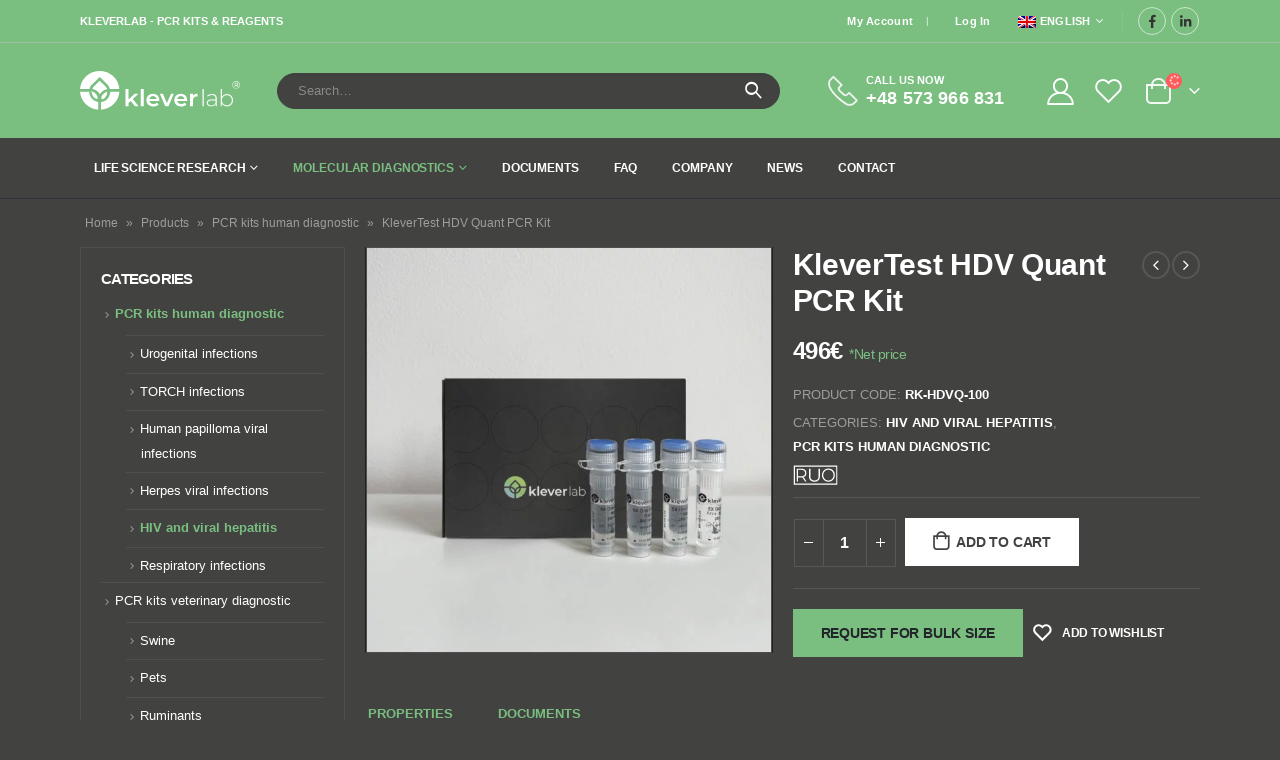

--- FILE ---
content_type: text/html; charset=UTF-8
request_url: https://kleverlab.eu/products/pcr-kits-human-diagnostic/hiv-and-viral-hepatitis/klevertest-hdv-quant-pcr-kit/
body_size: 29483
content:
<!DOCTYPE html><html
lang=en-US><head><meta
http-equiv="X-UA-Compatible" content="IE=edge"><meta
http-equiv="Content-Type" content="text/html; charset=UTF-8"><meta
name="viewport" content="width=device-width, initial-scale=1, minimum-scale=1"><link
rel=profile href=https://gmpg.org/xfn/11><link
rel=pingback href=https://kleverlab.eu/xmlrpc.php><link
rel="shortcut icon" href=//kleverlab.eu/wp-content/uploads/2022/06/favicon.png type=image/x-icon><link
rel=apple-touch-icon href=//kleverlab.eu/wp-content/uploads/2022/06/apple-touch-icon.png><link
rel=apple-touch-icon sizes=120x120 href=//kleverlab.eu/wp-content/uploads/2022/06/apple-touch-icon_120x120.png><link
rel=apple-touch-icon sizes=76x76 href=//kleverlab.eu/wp-content/uploads/2022/06/apple-touch-icon_76x76.png><link
rel=apple-touch-icon sizes=152x152 href=//kleverlab.eu/wp-content/uploads/2022/06/apple-touch-icon_152x152.png> <script>document.documentElement.className=document.documentElement.className+' yes-js js_active js'</script> <meta
name='robots' content='index, follow, max-image-preview:large, max-snippet:-1, max-video-preview:-1'><link
rel=alternate hreflang=en href=https://kleverlab.eu/products/pcr-kits-human-diagnostic/hiv-and-viral-hepatitis/klevertest-hdv-quant-pcr-kit/ ><link
rel=alternate hreflang=pl href=https://kleverlab.eu/pl/products/pcr-kits-human-diagnostic-pl/hiv-i-wzw/klevertest-hdv-quant-pcr-kit/ ><link
rel=alternate hreflang=x-default href=https://kleverlab.eu/products/pcr-kits-human-diagnostic/hiv-and-viral-hepatitis/klevertest-hdv-quant-pcr-kit/ ><link
rel=preload href=/wp-content/uploads/porto_styles/bootstrap.css as=style><link
rel=preload href=/wp-content/themes/porto/css/theme.css as=style><link
rel=preload href=/wp-content/themes/porto/css/plugins.css as=style><title>KleverTest HDV Quant PCR Kit</title><meta
name="description" content="KleverTest HDV Quant PCR Kit ➤ High specificity (up to 99.9%) ➤ Limit of detection – 400 IU/ml ➤ Contains UDG and dUTP eliminating possible carryover contamination"><link
rel=canonical href=https://kleverlab.eu/products/pcr-kits-human-diagnostic/hiv-and-viral-hepatitis/klevertest-hdv-quant-pcr-kit/ ><meta
property="og:locale" content="en_US"><meta
property="og:type" content="article"><meta
property="og:title" content="KleverTest HDV Quant PCR Kit"><meta
property="og:description" content="KleverTest HDV Quant PCR Kit ➤ High specificity (up to 99.9%) ➤ Limit of detection – 400 IU/ml ➤ Contains UDG and dUTP eliminating possible carryover contamination"><meta
property="og:url" content="https://kleverlab.eu/products/pcr-kits-human-diagnostic/hiv-and-viral-hepatitis/klevertest-hdv-quant-pcr-kit/"><meta
property="og:site_name" content="KleverLab"><meta
property="article:modified_time" content="2025-06-04T08:17:08+00:00"><meta
name="twitter:card" content="summary_large_image"><meta
name="twitter:image" content="https://kleverlab.eu/wp-content/uploads/2022/11/5x-one-step-rt-pcr-mastermix-1000-reactions.jpg"> <script type=application/ld+json class=yoast-schema-graph>{"@context":"https://schema.org","@graph":[{"@type":"WebPage","@id":"https://kleverlab.eu/products/pcr-kits-human-diagnostic/hiv-and-viral-hepatitis/klevertest-hdv-quant-pcr-kit/","url":"https://kleverlab.eu/products/pcr-kits-human-diagnostic/hiv-and-viral-hepatitis/klevertest-hdv-quant-pcr-kit/","name":"KleverTest HDV Quant PCR Kit","isPartOf":{"@id":"https://kleverlab.eu/#website"},"primaryImageOfPage":{"@id":"https://kleverlab.eu/products/pcr-kits-human-diagnostic/hiv-and-viral-hepatitis/klevertest-hdv-quant-pcr-kit/#primaryimage"},"image":{"@id":"https://kleverlab.eu/products/pcr-kits-human-diagnostic/hiv-and-viral-hepatitis/klevertest-hdv-quant-pcr-kit/#primaryimage"},"thumbnailUrl":"https://kleverlab.eu/wp-content/uploads/2022/11/5x-one-step-rt-pcr-mastermix-1000-reactions.jpg","datePublished":"2024-04-15T11:04:51+00:00","dateModified":"2025-06-04T08:17:08+00:00","description":"KleverTest HDV Quant PCR Kit ➤ High specificity (up to 99.9%) ➤ Limit of detection – 400 IU/ml ➤ Contains UDG and dUTP eliminating possible carryover contamination","breadcrumb":{"@id":"https://kleverlab.eu/products/pcr-kits-human-diagnostic/hiv-and-viral-hepatitis/klevertest-hdv-quant-pcr-kit/#breadcrumb"},"inLanguage":"en-US","potentialAction":[{"@type":"ReadAction","target":["https://kleverlab.eu/products/pcr-kits-human-diagnostic/hiv-and-viral-hepatitis/klevertest-hdv-quant-pcr-kit/"]}]},{"@type":"ImageObject","inLanguage":"en-US","@id":"https://kleverlab.eu/products/pcr-kits-human-diagnostic/hiv-and-viral-hepatitis/klevertest-hdv-quant-pcr-kit/#primaryimage","url":"https://kleverlab.eu/wp-content/uploads/2022/11/5x-one-step-rt-pcr-mastermix-1000-reactions.jpg","contentUrl":"https://kleverlab.eu/wp-content/uploads/2022/11/5x-one-step-rt-pcr-mastermix-1000-reactions.jpg","width":800,"height":800},{"@type":"BreadcrumbList","@id":"https://kleverlab.eu/products/pcr-kits-human-diagnostic/hiv-and-viral-hepatitis/klevertest-hdv-quant-pcr-kit/#breadcrumb","itemListElement":[{"@type":"ListItem","position":1,"name":"Home","item":"https://kleverlab.eu/"},{"@type":"ListItem","position":2,"name":"Products","item":"https://kleverlab.eu/products/"},{"@type":"ListItem","position":3,"name":"PCR kits human diagnostic","item":"https://kleverlab.eu/category/pcr-kits-human-diagnostic/"},{"@type":"ListItem","position":4,"name":"KleverTest HDV Quant PCR Kit"}]},{"@type":"WebSite","@id":"https://kleverlab.eu/#website","url":"https://kleverlab.eu/","name":"KleverLab","description":"Solutions for molecular diagnostics","publisher":{"@id":"https://kleverlab.eu/#organization"},"potentialAction":[{"@type":"SearchAction","target":{"@type":"EntryPoint","urlTemplate":"https://kleverlab.eu/?s={search_term_string}"},"query-input":"required name=search_term_string"}],"inLanguage":"en-US"},{"@type":"Organization","@id":"https://kleverlab.eu/#organization","name":"KleverLab LLC","url":"https://kleverlab.eu/","logo":{"@type":"ImageObject","inLanguage":"en-US","@id":"https://kleverlab.eu/#/schema/logo/image/","url":"https://kleverlab.eu/wp-content/uploads/2022/06/KleverLab.svg","contentUrl":"https://kleverlab.eu/wp-content/uploads/2022/06/KleverLab.svg","width":375,"height":97,"caption":"KleverLab LLC"},"image":{"@id":"https://kleverlab.eu/#/schema/logo/image/"}}]}</script> <link
rel=dns-prefetch href=//www.google.com><style id=wp-img-auto-sizes-contain-inline-css>img:is([sizes=auto i],[sizes^="auto," i]){contain-intrinsic-size:3000px 1500px}</style><style id=classic-theme-styles-inline-css>/*! This file is auto-generated */
.wp-block-button__link{color:#fff;background-color:#32373c;border-radius:9999px;box-shadow:none;text-decoration:none;padding:calc(.667em + 2px) calc(1.333em + 2px);font-size:1.125em}.wp-block-file__button{background:#32373c;color:#fff;text-decoration:none}</style><link
rel=stylesheet id=woocommerce-product-attachment-css href=https://kleverlab.eu/wp-content/plugins/woo-product-attachment/public/css/woocommerce-product-attachment-public.css media=all><link
rel=stylesheet id=wcml-dropdown-0-css href=//kleverlab.eu/wp-content/plugins/woocommerce-multilingual/templates/currency-switchers/legacy-dropdown/style.css media=all><style id=woocommerce-inline-inline-css>.woocommerce form .form-row
.required{visibility:visible}</style><link
rel=stylesheet id=wpml-legacy-dropdown-0-css href=//kleverlab.eu/wp-content/plugins/sitepress-multilingual-cms/templates/language-switchers/legacy-dropdown/style.min.css media=all><link
rel=stylesheet id=porto-css-vars-css href=https://kleverlab.eu/wp-content/uploads/porto_styles/theme_css_vars.css media=all><link
rel=stylesheet id=bootstrap-css href=https://kleverlab.eu/wp-content/uploads/porto_styles/bootstrap.css media=all><link
rel=stylesheet id=porto-plugins-css href=https://kleverlab.eu/wp-content/themes/porto/css/plugins_optimized.css media=all><link
rel=stylesheet id=porto-theme-css href=https://kleverlab.eu/wp-content/themes/porto/css/theme.css media=all><link
rel=stylesheet id=porto-shortcodes-css href=https://kleverlab.eu/wp-content/uploads/porto_styles/shortcodes.css media=all><link
rel=stylesheet id=porto-theme-elementor-css href=https://kleverlab.eu/wp-content/themes/porto/css/theme_elementor.css media=all><link
rel=stylesheet id=porto-type-builder-css href=https://kleverlab.eu/wp-content/plugins/porto-functionality/builders/assets/type-builder.css media=all><link
rel=stylesheet id=porto-style-css href=https://kleverlab.eu/wp-content/themes/porto/style.css media=all><style id=porto-style-inline-css>/*<![CDATA[*/.side-header-narrow-bar-logo{max-width:160px}@media (min-width:992px){}.page-top ul.breadcrumb>li.home{display:inline-block}.page-top ul.breadcrumb > li.home
a{position:relative;width:14px;text-indent:-9999px}.page-top ul.breadcrumb > li.home a:after{content:"\e883";font-family:'porto';float:left;text-indent:0}.product-images .img-thumbnail .inner,.product-images .img-thumbnail .inner
img{-webkit-transform:none;transform:none}.sticky-product{position:fixed;top:0;left:0;width:100%;z-index:100;background-color:#fff;box-shadow:0 3px 5px rgba(0,0,0,0.08);padding:15px
0}.sticky-product.pos-bottom{top:auto;bottom:0;box-shadow:0 -3px 5px rgba(0,0,0,0.08)}.sticky-product
.container{display:-ms-flexbox;display:flex;-ms-flex-align:center;align-items:center;-ms-flex-wrap:wrap;flex-wrap:wrap}.sticky-product .sticky-image{max-width:60px;margin-right:15px}.sticky-product .add-to-cart{-ms-flex:1;flex:1;text-align:right;margin-top:5px}.sticky-product .product-name{font-size:16px;font-weight:600;line-height:inherit;margin-bottom:0}.sticky-product .sticky-detail{line-height:1.5;display:-ms-flexbox;display:flex}.sticky-product .star-rating{margin:5px
15px;font-size:1em}.sticky-product
.availability{padding-top:2px}.sticky-product .sticky-detail
.price{font-family:Poppins,Poppins,sans-serif;font-weight:400;margin-bottom:0;font-size:1.3em;line-height:1.5}@media (max-width:992px){.sticky-product
.container{padding-left:var(--porto-grid-gutter-width);padding-right:var(--porto-grid-gutter-width)}}@media (max-width:767px){.sticky-product{display:none}}#header.sticky-header .main-menu > li.menu-item > a,#header.sticky-header .main-menu > li.menu-custom-content
a{color:#fff}#header.sticky-header .main-menu > li.menu-item:hover > a,#header.sticky-header .main-menu > li.menu-item.active:hover > a,#header.sticky-header .main-menu > li.menu-custom-content:hover
a{color:#424241}#header.sticky-header .main-menu > li.menu-item.active > a,#header.sticky-header .main-menu > li.menu-custom-content.active
a{color:#424241}.custom-font4 .elementor-heading-title,.custom-font4{font-family:'Segoe Script','Savoye LET'}.btn{font-family:Poppins;letter-spacing:.01em}.btn-md:not(.btn-modern){font-size:.8571em;font-weight:700}#header .header-top .top-links>li.menu-item>a{text-transform:none}#header
.separator{height:1.6em}#header .share-links
a{width:26px;height:26px;border:1px
solid rgb(255,255,255,.6)}#header .share-links a:not(:hover){background:none;color:inherit}#header .main-menu > li.menu-item,.main-menu-wrap .menu-custom-block a:not(:last-child){margin-right:35px}#header .porto-sicon-box{margin-bottom:0}#header .porto-sicon-box .porto-sicon-img{margin-right:8px}#header .wishlist i,#header .my-account
i{font-size:27px;display:block}#header .searchform-popup .search-toggle{width:30px}#header .searchform
input{height:40px}#header .searchform select,#header .searchform button,#header .searchform .selectric
.label{height:40px;line-height:40px}#header .searchform .selectric
.label{padding-left:15px}@media (min-width:992px){#header{border-bottom:1px solid #313438}#header .header-main .header-left{flex:0 0 16.6666%}#header .header-main .header-right,#header .searchform
.text{flex:1}#header .searchform-popup{flex:1;padding-left:10px}#header
.searchform{width:100%;box-shadow:none}#header .searchform.searchform-cats
input{width:100%}}@media (max-width:767px){#header .header-top .header-right{-ms-flex:1;flex:1;-ms-flex-pack:start;justify-content:flex-start}#header .header-top .view-switcher{margin-left:0}#header .header-top .share-links{-ms-flex:1;flex:1}#header .header-top
.separator{display:none}}@media (max-width:575px){#header .header-right
.searchform{right:-120px}}#header.sticky-header .menu-custom-block
a{color:#fff}#header.sticky-header .menu-custom-block a:hover{color:#bde1f5}#mini-cart{font-size:32px !important}#mini-cart .minicart-icon{width:25px;height:20px;border:2px
solid;border-radius:0 0 5px 5px;position:relative;opacity:.9;margin:6px
3px 0}#mini-cart .minicart-icon:before{content:'';position:absolute;border:2px
solid;border-bottom:none;border-radius:10px 10px 0 0;left:50%;top:-8px;margin-left:-7.5px;width:15px;height:11px}@media (max-width:991px){#header .header-top .top-links,#header .separator:first-of-type{display:none}.header-top .container:after{left:20px;right:20px}}.owl-carousel.nav-inside-left .owl-dots{left:7.25%;bottom:25px}.home-banner-slider .owl-dots .owl-dot
span{border-color:#fff}.home-banner-slider .owl-dots .owl-dot.active span,.home-banner-slider .owl-dots .owl-dot:hover
span{border-color:#222529;color:#222529}.main-content,.left-sidebar,.right-sidebar{padding-top:0}#mini-cart .buttons
a{background:#222529}ul.products li.product-col .product-image .inner:before{content:'';position:absolute;left:0;top:0;width:100%;height:100%;background:rgba(0,0,0,0.1);z-index:1;opacity:0;transition:opacity 0.2s ease}ul.products li.product-col:hover .product-image .inner:before{opacity:1}.sidebar-content .filter-item-list{display:block}.sidebar-content .filter-item-list .filter-color{margin-bottom:6px;margin-top:6px;text-indent:36px;line-height:18px}.porto-menu-links
.btn{font-size:1em;padding:15px
0}.coupon-sale-text{transform:rotate(-2deg);letter-spacing:-0.01em;position:relative;font-weight:700}.coupon-sale-text
b{display:inline-block;font-size:1.6em;padding:5px
8px;background:#fff}.coupon-sale-bg-gray
b{background-color:#e8e3e1;color:#222529}.coupon-sale-text
i{font-style:normal;position:absolute;left:-2.25em;top:50%;transform:translateY(-50%) rotate(-90deg);font-size:.65em;opacity:.6;letter-spacing:0}.text-color-primary .elementor-heading-title,.text-color-secondary .elementor-heading-title{color:inherit}.products-slider.owl-carousel .owl-dots{top:-52px}#footer .widget_wysija_cont .wysija-submit{height:48px;padding-left:25px;padding-right:25px;text-transform:uppercase;font-weight:700}#footer .widget_wysija_cont .wysija-input{height:48px;padding-left:25px;padding-right:25px;background:#292c30}#footer .widgettitle,#footer .widget-title{font-size:15px;font-weight:700}#footer .share-links
a{box-shadow:none;font-size:12px;width:37px;height:37px;border:1px
solid rgb(255,255,255,.6)}#footer
.widget{margin-bottom:15px;margin-top:0}#footer .widget.contact-info
i{display:none}#footer .contact-details strong,#footer .contact-details
span{padding-left:0}#footer .contact-details
strong{line-height:1em}.single-product .product-summary-wrap
.price{margin-top:20px}.woocommerce-Price-amount.amount{white-space:nowrap}.star-rating{display:none}.product_list_widget .product-details
a{color:#eee}.woocommerce-error
li{padding:5px;background-color:#fff;margin:5px
0}.billing_no_vat_field{padding:21px
0 30px 0}.footer_payment{margin-top:77px;float:right}/*]]>*/</style> <script src=https://kleverlab.eu/wp-includes/js/jquery/jquery.min.js id=jquery-core-js></script> <script id=wpml-cookie-js-extra>var wpml_cookies={"wp-wpml_current_language":{"value":"en","expires":1,"path":"/"}};var wpml_cookies={"wp-wpml_current_language":{"value":"en","expires":1,"path":"/"}};</script> <script src=https://kleverlab.eu/wp-content/plugins/sitepress-multilingual-cms/res/js/cookies/language-cookie.js id=wpml-cookie-js></script> <script src=https://kleverlab.eu/wp-content/plugins/recaptcha-woo/js/rcfwc.js id=rcfwc-js-js defer data-wp-strategy=defer></script> <script src="https://www.google.com/recaptcha/api.js?explicit&amp;hl=en_US" id=recaptcha-js defer data-wp-strategy=defer></script> <script src=https://kleverlab.eu/wp-content/plugins/woo-product-attachment/public/js/woocommerce-product-attachment-public.js id=woocommerce-product-attachment-js></script> <script src=//kleverlab.eu/wp-content/plugins/sitepress-multilingual-cms/templates/language-switchers/legacy-dropdown/script.min.js id=wpml-legacy-dropdown-0-js></script> <meta
name="generator" content="WPML ver:4.5.12 stt:1,40;"> <script>WebFontConfig={google:{families:['Open+Sans:400,500,600,700,800&display=swap','Poppins:400,500,600,700,800&display=swap']}};(function(d){var wf=d.createElement('script'),s=d.scripts[0];wf.src='https://kleverlab.eu/wp-content/themes/porto/js/libs/webfont.js';wf.async=true;s.parentNode.insertBefore(wf,s);})(document);</script> <noscript><style>.woocommerce-product-gallery{opacity:1 !important}</style></noscript><style>/*<![CDATA[*/.sticky_logo{display:none}p,.porto-u-sub-heading{letter-spacing:.14px}.footer{font-size:13px;line-height:22px}.footer h1,.footer h2,.footer h3,.footer h4,.footer h5,.footer h6,.footer .widget-title,.footer .widget-title a,.footer-top .widget-title{font-family:Poppins,sans-serif;font-weight:600}#header
.searchform{border-radius:25px;line-height:40px}#header .searchform input,#header .searchform select,#header .searchform .selectric .label,#header .searchform
button{height:40px}#header .searchform .live-search-list{left:15px;right:46px;width:auto}#header .searchform select,#header .searchform .selectric
.label{line-height:inherit}#header .searchform
input{border-radius:20px 0 0 20px}#header .searchform
button{border-radius:0 20px 20px 0}#header .searchform .autocomplete-suggestions{left:15px;right:15px}#header .searchform select,#header .searchform .selectric
.label{padding:0
15px 0 10px}#header .searchform
input{padding:0
15px 0 20px}#header .searchform
button{padding:0
16px 0 13px}.header-bottom{min-height:60px}.header-top>.container,.header-top>.container-fluid{min-height:40px}#header .header-top .top-links>li.menu-item:first-child>a{padding-left:0}#header .porto-view-switcher:first-child>li.menu-item:first-child>a{padding-left:0}@media (max-width:991px){#header .search-popup-left
.searchform{left:auto;right:-1.25rem}#header .search-popup-center
.searchform{left:50%;right:auto;transform:translateX(-50%)}#header .search-popup-right
.searchform{left:-1.25rem;right:auto}}#header .searchform-popup .search-toggle{font-size:20px;width:40px;height:40px;line-height:40px}#header .searchform
button{font-size:16px;padding:0
15px}#header .searchform-popup .search-toggle i:before,#header .searchform button i:before{content:"\e884";font-family:"porto";font-weight:600}#header.sticky-header .searchform-popup
.searchform{border-color:#dbe0e2}#header.sticky-header .searchform-popup .search-toggle:after{border-bottom-color:#dbe0e2}.searchform .live-search-list .autocomplete-suggestions{box-shadow:0 10px 20px 5px rgba(255,255,255,0.03)}.searchform .live-search-list .autocomplete-suggestions::-webkit-scrollbar{width:5px}.searchform .live-search-list .autocomplete-suggestions::-webkit-scrollbar-thumb{border-radius:0;background:#39404c;border-color:transparent}.live-search-list .autocomplete-suggestion .search-price{color:rgba(255,255,255,.7);font-weight:600}@media (min-width:768px) and (max-width:1159px){#header .searchform
input{width:318px}#header .searchform.searchform-cats
input{width:190px}}#mini-cart .cart_list::-webkit-scrollbar-thumb,.minicart-offcanvas .widget_shopping_cart_content::-webkit-scrollbar-thumb{border-radius:3px;background:#39404c;border-color:transparent}.sidebar-menu .wide li.sub > a,#header .main-menu .wide li.sub>a{font-weight:700}@media (max-width:991px){#header .header-contact{display:none}}#header .porto-view-switcher .narrow ul.sub-menu,#header .top-links .narrow ul.sub-menu{padding:5px
0}@media (max-width:767px){#header:not(.header-builder) .header-top{display:flex}#header:not(.header-builder) .switcher-wrap{display:inline-block}}.page-header-8{padding:1.25rem 0}.woocommerce-cart .main-content,.woocommerce-checkout .main-content{padding-top:5px}.page-header-8
.breadcrumb{margin-bottom:0;justify-content:center;background:none}.page-header-8
li{line-height:3.521875rem}.page-header-8 li
a{color:#eee;font-family:'Poppins',Poppins,sans-serif;text-decoration:none;font-size:1.25rem;font-weight:700;letter-spacing:-.03em;transition:opacity .3s;vertical-align:middle}.page-header-8 li.disable
a{pointer-events:none}.page-header-8 li .delimiter.delimiter-2{color:#eee;font-size:1.875rem;font-weight:700;margin:0
1.2rem;float:left}.page-header-8 li.current~li a,.page-header-8 li.current~li
.delimiter{opacity:.5}.page-header-8 li.current a,.page-header-8 li:not(.disable) a:hover{color:var(--porto-primary-color);opacity:1}.mega-menu>li.has-sub:before,.mega-menu>li.has-sub:after{content:'';position:absolute;bottom:-1px;z-index:112;opacity:0;left:50%;border:solid transparent;height:0;width:0;pointer-events:none}.mega-menu>li.has-sub:before{bottom:0}.mega-menu>li.sub-ready:hover:before,.mega-menu>li.sub-ready:hover:after{opacity:1}.mega-menu>li.has-sub:before{border-bottom-color:#424241;border-width:10px;margin-left:-10px}.mega-menu>li.has-sub:after{border-bottom-color:#424241;border-width:9px;margin-left:-9px}.mega-menu.show-arrow>li.has-sub:before{margin-left:-14px}.mega-menu.show-arrow>li.has-sub:after{margin-left:-13px}.mega-menu>li.has-sub:before,.mega-menu>li.has-sub:after{bottom:3px;transition:bottom .2s ease-out}.mega-menu>li.has-sub:before{bottom:4px}.mega-menu>li.has-sub:hover:before{bottom:-1px}.mega-menu>li.has-sub:hover:after{bottom:-2px}#header
.searchform{box-shadow:0 1px 1px rgba(0,0,0,0.075) inset}#header .searchform select,#header .searchform button,#header .searchform .selectric
.label{height:34px;line-height:34px}#header .searchform
input{border:none;line-height:1.5;height:34px;width:200px}#header .searchform
select{border-left:1px solid #ccc;padding-left:8px;margin-right:-3px;font-size:13px}#header .searchform
.selectric{border-left:1px solid #ccc}#header .searchform .selectric
.label{padding-left:8px;margin-right:-3px}#header .searchform
button{padding:0
12px}#header .share-links
a{width:28px;height:28px;border-radius:28px;margin:0
1px;overflow:hidden;font-size:.8rem}#header .share-links a:not(:hover){background-color:#fff;color:#333}#header.sticky-header .header-contact{display:none}.footer .widget_wysija_cont .wysija-input{border-radius:30px 0 0 30px;padding-left:1rem}.footer .widget_wysija_cont .wysija-submit{border-radius:0 30px 30px 0}@media (min-width:1160px){.ccols-xl-2>*{--porto-cw:50%}.ccols-xl-3>*{--porto-cw:33.3333%}.ccols-xl-4>*{--porto-cw:25%}.ccols-xl-5>*{--porto-cw:20%}.ccols-xl-6>*{--porto-cw:16.6666%}.ccols-xl-7>*{--porto-cw:14.2857%}.ccols-xl-8>*{--porto-cw:12.5%}.ccols-xl-9>*{--porto-cw:11.1111%}.ccols-xl-10>*{--porto-cw:10%}.shop_table.wishlist_table .add-links{flex-direction:row}.shop_table.wishlist_table
.quickview{margin-right:10px;margin-bottom:0}}@media (min-width:1400px){.ccols-sl-10>*{--porto-cw:10%}.ccols-sl-9>*{--porto-cw:11.1111%}.ccols-sl-8>*{--porto-cw:12.5%}.ccols-sl-7>*{--porto-cw:14.2857%}}@media (max-width:1159px){.mega-menu>li.menu-item>a{padding:9px
9px 8px}.widget_sidebar_menu .widget-title{font-size:.8571em;line-height:13px;padding:10px
15px}.sidebar-menu>li.menu-item>a{font-size:.9286em;line-height:17px;padding:9px
5px}.sidebar-menu .menu-custom-block
a{font-size:.9286em;line-height:16px;padding:9px
5px}.sidebar-menu > li.menu-item .popup:before{top:11px}.porto-links-block{font-size:13px}ul.pcols-md-6 li.product-col{width:16.6666%}ul.pwidth-md-6 .product-image{font-size:.8em}ul.pwidth-md-6 .add-links{font-size:.85em}ul.pcols-md-5 li.product-col{width:20%}ul.pwidth-md-5 .product-image{font-size:.9em}ul.pwidth-md-5 .add-links{font-size:.95em}ul.pcols-md-4 li.product-col{width:25%}ul.pwidth-md-4 .product-image{font-size:1em}ul.pwidth-md-4 .add-links{font-size:1em}ul.pcols-md-3 li.product-col{width:33.3333%}ul.pwidth-md-3 .product-image{font-size:1.15em}ul.pwidth-md-3 .add-links{font-size:1em}ul.pcols-md-2 li.product-col{width:50%}ul.pwidth-md-2 .product-image{font-size:1.4em}ul.pwidth-md-2 .add-links{font-size:1em}ul.pcols-md-1 li.product-col{width:100%}}@media (min-width:992px) and (max-width:1159px){.portfolio-row .portfolio-col-6{width:20%}.portfolio-row .portfolio-col-6.w2{width:40%}.column2 ul.pwidth-md-5 .product-image{font-size:.75em}.column2 ul.pwidth-md-5 .add-links{font-size:.8em}.column2 ul.pwidth-md-4 .product-image{font-size:.8em}.column2 ul.pwidth-md-4 .add-links{font-size:.9em}.column2 ul.pwidth-md-3 .product-image{font-size:.9em}.column2 ul.pwidth-md-3 .add-links{font-size:1em}.column2 ul.pwidth-md-2 .product-image{font-size:1.1em}.column2 ul.pwidth-md-2 .add-links{font-size:1em}.column2 .shop-loop-before .woocommerce-pagination
ul{margin-left:-5px}.quickview-wrap{width:720px}ul.product_list_widget li .product-image{width:70px;flex:0 0 70px;margin-right:15px}ul.product_list_widget li .product-details{width:calc(100% - 85px)}}@media (min-width:768px) and (max-width:1159px){.column2 .portfolio-row .portfolio-col-4{width:33.3333%}.column2 .portfolio-row .portfolio-col-4.w2{width:66.6666%}.column2 .portfolio-row .portfolio-col-5,.column2 .portfolio-row .portfolio-col-6{width:25%}.column2 .portfolio-row .portfolio-col-5.w2,.column2 .portfolio-row .portfolio-col-6.w2{width:50%}}@media (min-width:768px) and (max-width:991px){ul.pcols-sm-4 li.product-col{width:25%}ul.pcols-sm-3 li.product-col{width:33.3333%}ul.pcols-sm-2 li.product-col{width:50%}ul.pcols-sm-1 li.product-col{width:100%}}@media (max-width:767px){ul.pcols-xs-4 li.product-col{width:25%}ul.pcols-xs-3 li.product-col{width:33.3333%}ul.pwidth-xs-3 .product-image{font-size:.85em}ul.pwidth-xs-3 .add-links{font-size:.85em}ul.pcols-xs-2 li.product-col{width:50%}ul.pwidth-xs-2 .product-image{font-size:1em}ul.pwidth-xs-2 .add-links{font-size:1em}ul.pcols-xs-1 li.product-col{width:100%}ul.pwidth-xs-1 .product-image{font-size:1.2em}ul.pwidth-xs-1 .add-links{font-size:1em}}@media (max-width:575px){ul.pcols-ls-2 li.product-col{width:50%}ul.pwidth-ls-2 .product-image{font-size:.8em}ul.pwidth-ls-2 .add-links{font-size:.85em}ul.pcols-ls-1 li.product-col{width:100%}ul.pwidth-ls-1 .product-image{font-size:1.1em}ul.pwidth-ls-1 .add-links{font-size:1em}}@media (min-width:576px){ul.list
li.product{width:100%}}.wishlist_table .add_to_cart.button,.yith-wcwl-popup-button a.add_to_wishlist,.wishlist_table a.ask-an-estimate-button,.wishlist-title a.show-title-form,.hidden-title-form a.hide-title-form,.woocommerce .yith-wcwl-wishlist-new button,.wishlist_manage_table a.create-new-wishlist,.wishlist_manage_table button.submit-wishlist-changes,.yith-wcwl-wishlist-search-form button.wishlist-search-button{border-radius:0}.page-wrapper .fdm-item-image,.thumb-info{border-width:0;background:none}.thumb-info-caption .thumb-info-caption-text{padding:15px
0;margin-bottom:0}.thumb-info-social-icons{padding:0}.thumb-info-social-icons:first-child{padding:10px
0}.thumb-info .share-links
a{background:#7abf80}.thumb-info .share-links a:hover{opacity:.9}.thumb-info .thumb-info-wrapper:after{background:rgba(66,66,65,0.9)}.dir-arrow{background:transparent url(https://kleverlab.eu/wp-content/themes/porto/images/arrows-dark.png) no-repeat 0 0}.dir-arrow.arrow-light{background:transparent url(https://kleverlab.eu/wp-content/themes/porto/images/arrows.png) no-repeat 0 0}hr,.divider{background:rgba(255,255,255,0.06)}hr.light{background:rgba(0,0,0,0.06)}.featured-boxes-style-7 .featured-box .icon-featured:after{box-shadow:3px 3px #3b3b3a}.porto-concept{background-image:url(https://kleverlab.eu/wp-content/themes/porto/images/concept-dark.png)}.porto-concept .process-image{background-image:url(https://kleverlab.eu/wp-content/themes/porto/images/concept-item-dark.png)}.porto-concept .project-image{background-image:url(https://kleverlab.eu/wp-content/themes/porto/images/concept-item-dark.png)}.porto-concept
.sun{background-image:url(https://kleverlab.eu/wp-content/themes/porto/images/concept-icons-dark.png)}.porto-concept
.cloud{background-image:url(https://kleverlab.eu/wp-content/themes/porto/images/concept-icons-dark.png)}.porto-map-section{background-image:url(https://kleverlab.eu/wp-content/themes/porto/images/map-dark.png)}.porto-map-section .map-content{background-color:rgba(33,38,45,0.5)}.slider-title .line,.section-title
.line{background-image:linear-gradient(to right,rgba(255,255,255,0.15),rgba(255,255,255,0.15) 70%,rgba(255,255,255,0) 100%)}.porto-radio .porto-control-label::after{border-width:0}@media (max-width:767px){.resp-tab-content:last-child,.resp-vtabs .resp-tab-content:last-child{border-bottom:1px solid #575756 !important}}.resp-easy-accordion h2.resp-tab-active{background:#575756 !important}.card>.card-header{background-color:#575756}.btn-default{background-color:#484847 !important;border-color:#484847 !important}.porto-history
.thumb{background:transparent url(https://kleverlab.eu/wp-content/themes/porto/images/history-thumb-dark.png) no-repeat 0 0}select{background-image:url("https://kleverlab.eu/wp-content/themes/porto/images/select-bg-light.svg")}.select2-drop,.select2-drop-active,.select2-drop input,.select2-drop-active input,.select2-drop .select2-results .select2-highlighted,.select2-drop-active .select2-results .select2-highlighted{background:#484847}.cart-v2 .card.card-default .card-body,.card{background:#4a4a49}.cart-v2 .card.card-default{border-radius:0 0 6.99px 6.99px}.blockUI{background:#484847 !important}.woocommerce-message,.woocommerce-error{background-color:transparent}[type="submit"].btn-default{color:#666}.btn-default.btn:hover{color:#777}.divider.divider-small
hr{background:#3f4247}input[type="email"],input[type="number"],input[type="password"],input[type="search"],input[type="tel"],input[type="text"],input[type="url"],input[type="color"],input[type="date"],input[type="datetime"],input[type="datetime-local"],input[type="month"],input[type="time"],input[type="week"],textarea,.form-control,select,.porto-wpforms-inline .wpforms-field-large{background-color:#4f4f4e;color:#999;border-color:var(--porto-input-bc)}.pricing-table .plan-ribbon{background-color:#4f4f4e}.login-more.heading-tag{color:#999}.star-rating:before{color:rgba(255,255,255,0.13)}.product-images .product-image-slider.owl-carousel .img-thumbnail{padding-right:1px;padding-left:1px}.product-images .img-thumbnail
.inner{border:1px
solid #4f4f4e}.text-dark,.text-dark.wpb_text_column
p{color:#424241 !important}.alert.alert-dark{background-color:#5c5c5b;border-color:#292928;color:#f5f5f4}.alert.alert-dark .alert-link{color:#fff}html.dark .text-muted{color:#505562 !important}body{background-color:#424241}.header-wrapper{background-color:transparent}#header .header-main{background-color:#7abf80}#main{background-color:transparent}#main .content-bottom-wrapper{background-color:#fff}.page-top{background-color:transparent}#footer{background-color:#000}#footer .footer-main{background-color:transparent}.footer-top{background-color:#fff}#footer .footer-bottom{background-color:#222529}@media (min-width:992px){.header-wrapper.header-side-nav:not(.fixed-header) #header{background-color:#7abf80}}#main .content-bottom-wrapper{padding-bottom:20px}.footer-top{padding-top:10px}@media (min-width:768px){#banner-wrapper.banner-wrapper-boxed{max-width:740px}}@media (min-width:992px){#banner-wrapper.banner-wrapper-boxed{max-width:980px}}@media (min-width:1160px){#banner-wrapper.banner-wrapper-boxed{max-width:1160px}}@media (min-width:768px){#main.main-boxed{max-width:740px}}@media (min-width:992px){#main.main-boxed{max-width:980px}}@media (min-width:1160px){#main.main-boxed{max-width:1160px}}@media (min-width:768px){body.boxed .page-wrapper{max-width:740px}}@media (min-width:992px){body.boxed .page-wrapper{max-width:980px}}@media (min-width:1160px){body.boxed .page-wrapper{max-width:1160px}}@media (min-width:768px){#main.main-boxed .vc_row[data-vc-stretch-content]{max-width:740px}}@media (min-width:992px){#main.main-boxed .vc_row[data-vc-stretch-content]{max-width:980px}}@media (min-width:1160px){#main.main-boxed .vc_row[data-vc-stretch-content]{max-width:1160px}}@media (min-width:1160px){body.boxed .vc_row[data-vc-stretch-content],body.boxed #header.sticky-header .header-main.sticky,body.boxed #header.sticky-header .main-menu-wrap,body.boxed #header.sticky-header .header-main.sticky,#header-boxed #header.sticky-header .header-main.sticky,body.boxed #header.sticky-header .main-menu-wrap,#header-boxed #header.sticky-header .main-menu-wrap{max-width:1160px}.col-xl-1-5{width:20%}.col-xl-2-5{width:40%}.col-xl-3-5{width:60%}.col-xl-4-5{width:80%}.offset-xl-1\/5{margin-left:20%}.offset-xl-2\/5{margin-left:40%}.offset-xl-3\/5{margin-left:60%}.offset-xl-4\/5{margin-left:80%}}@media (min-width:1400px){.col-xxl-1-5{width:20%}.col-xxl-2-5{width:40%}.col-xxl-3-5{width:60%}.col-xxl-4-5{width:80%}.offset-xxl-1\/5{margin-left:20%}.offset-xxl-2\/5{margin-left:40%}.offset-xxl-3\/5{margin-left:60%}.offset-xxl-4\/5{margin-left:80%}}#header
.separator{border-left:1px solid rgba(255,255,255,.09)}#header .header-top
.separator{border-left-color:rgba(255,255,255,.09)}#header .header-top .share-links>a:not(:hover){background:none}.fixed-header #header .header-main{background-color:rgba(122,191,128,0.8)}.fixed-header #header .header-top{background-color:rgba(122,191,128,0.8)}@media (min-width:992px){.header-wrapper.header-side-nav.fixed-header
#header{background-color:rgba(122,191,128,0.8)}}#header.sticky-header .header-main,.fixed-header #header.sticky-header .header-main{background-color:rgba(122,191,128,1)}#header.sticky-header .main-menu-wrap,.fixed-header #header.sticky-header .main-menu-wrap{background-color:rgba(122,191,128,1)}.fixed-header #header
.searchform{background-color:rgba(66,66,65,0.5);border-color:rgba(66,66,65,0.5)}@media (max-width:991px){.fixed-header #header
.searchform{background-color:rgba(66,66,65,1)}}.fixed-header #header .searchform-popup
.searchform{background-color:rgba(66,66,65,1)}.fixed-header #header .main-menu-wrap{box-shadow:none}.fixed-header #header .main-menu{box-shadow:none}#header .searchform,.fixed-header #header.sticky-header
.searchform{background:#424241;border-color:#424241}.fixed-header #header.sticky-header
.searchform{border-radius:20px}.header-bottom{background-color:transparent}.header-bottom>.container{background-color:transparent}#header,#header .header-main .header-contact .nav-top > li > a,#header .top-links>li.menu-item:before{color:#fff}.header-main .header-contact a,#header .tooltip-icon,#header .top-links > li.menu-item > a,#header .searchform-popup .search-toggle,.header-wrapper .custom-html a:not(.btn),#header .my-account,#header .my-wishlist,#header .yith-woocompare-open{color:#fff}#header .tooltip-icon{border-color:#fff}.header-main .header-contact a:hover,#header .top-links > li.menu-item:hover > a,#header .top-links > li.menu-item > a.active,#header .top-links > li.menu-item > a.focus,#header .top-links > li.menu-item.has-sub:hover > a,#header .searchform-popup .search-toggle:hover,.header-wrapper .custom-html a:not(.btn):hover,#header .my-account:hover,#header .my-wishlist:hover,#header .yith-woocompare-open:hover{color:#eee}#header .header-top,.header-top .top-links>li.menu-item:after{color:#fff}.header-top .header-contact a,.header-top .custom-html a:not(.btn),#header .header-top .top-links > li.menu-item > a,.header-top .welcome-msg
a{color:#fff}.header-top .header-contact a:hover,.header-top .custom-html a:not(.btn):hover,#header .header-top .top-links > li.menu-item.active > a,#header .header-top .top-links > li.menu-item:hover > a,#header .header-top .top-links > li.menu-item > a.active,#header .header-top .top-links > li.menu-item.has-sub:hover > a,.header-top .welcome-msg a:hover{color:#fff}#header .header-main .top-links > li.menu-item.has-sub:hover > a,#header .header-bottom .top-links>li.menu-item.has-sub:hover>a{background-color:transparent}#header .top-links .narrow ul.sub-menu,#header .main-menu .wide .popup > .inner,.side-nav-wrap .sidebar-menu .wide .popup > .inner,.sidebar-menu .narrow ul.sub-menu{background-color:#424241}#header .top-links > li.has-sub:before,#header .top-links>li.has-sub:after{border-bottom-color:#424241}.sidebar-menu .menu-custom-block a:hover,.sidebar-menu .menu-custom-block a:hover+a{border-top-color:#424241}#header .top-links .narrow li.menu-item > a,#header .main-menu .wide li.sub li.menu-item > a,.side-nav-wrap .sidebar-menu .wide li.menu-item li.menu-item > a,.sidebar-menu .wide li.sub li.menu-item > a,.sidebar-menu .narrow li.menu-item > a,.porto-popup-menu .sub-menu
a{color:#a8a8a8}#header .top-links .narrow li.menu-item:hover > a,.porto-popup-menu .sub-menu a:hover{color:#fff}#header .top-links .narrow li.menu-item:hover > a,#header .sidebar-menu .narrow .menu-item:hover > a,.main-sidebar-menu .sidebar-menu .narrow .menu-item:hover>a{background-color:transparent}.side-nav-wrap .sidebar-menu .wide li.menu-item li.menu-item>a:hover{background-color:transparent;color:#fff}@media (min-width:768px){#header-boxed{max-width:740px}}@media (min-width:992px){#header-boxed{max-width:980px}}@media (min-width:1160px){#header-boxed{max-width:1160px}}#header .header-top .top-links>li.menu-item>a{padding-top:8px;padding-bottom:8px;padding-left:16px;padding-right:8px}#header .header-top .top-links .narrow li.menu-item:hover>a{text-decoration:none}.header-top{border-bottom:1px solid #9ebfa1;background-color:#7abf80}.main-menu-wrap{background-color:transparent;padding:0
0 0 0}#header.sticky-header .main-menu-wrap,.header-builder-p.sticky-header .header-main.sticky,#header.sticky-header .header-main.sticky .header-left,#header.sticky-header .header-main.sticky .header-right{padding-top:0;padding-bottom:0;padding-left:0;padding-right:0}#header.sticky-header .header-main.sticky .header-center{padding-top:0;padding-bottom:0}.main-menu-wrap .main-menu > li.menu-item > a
.tip{right:0;top:5px}#header .main-menu-wrap .menu-custom-block a,#header .main-menu-wrap .menu-custom-block
span{padding:20px
0 20px 0}#header .main-menu-wrap .menu-custom-block{padding-top:0;padding-bottom:0}@media (max-width:1159px){.main-menu-wrap .main-menu > li.menu-item > a
.tip{right:0;top:0}#header .main-menu-wrap .menu-custom-block a,#header .main-menu-wrap .menu-custom-block
span{padding:15px
0 15px 0}}#header .main-menu-wrap .menu-custom-block
.tip{right:-5px;top:5px}#header .main-menu>li.menu-item>a{font-family:Open Sans,sans-serif;font-size:12px;font-weight:700;line-height:16px;letter-spacing:-0.12px;color:#fff;padding:20px
0 20px 0}#header .main-menu>li.menu-item.active>a{background-color:transparent;color:#fff}#header .main-menu > li.menu-item.active:hover > a,#header .main-menu>li.menu-item:hover>a{background-color:transparent;color:#fff}#header .main-menu .popup a,.side-nav-wrap .sidebar-menu .popup,.main-sidebar-menu .sidebar-menu .popup,.porto-popup-menu .sub-menu{font-family:Open Sans,sans-serif;font-size:12px;font-weight:600;line-height:18px}#header .main-menu .wide .popup,#header .sidebar-menu .wide
.popup{border-width:0}#header .main-menu .wide li.sub > a,.side-nav-wrap .sidebar-menu .wide li.sub>a{color:#fff}#header .main-menu .narrow ul.sub-menu{background-color:#424241}#header .main-menu .narrow li.menu-item>a{color:#a8a8a8;border-bottom-color:#4f4f4e}#header .main-menu .narrow li.menu-item:hover>a{color:#fff;background-color:transparent}#header .menu-custom-block,#header .menu-custom-block
span{color:#fff}#header .menu-custom-block span,#header .menu-custom-block
a{font-family:Open Sans,sans-serif;font-size:12px;font-weight:700;line-height:16px;letter-spacing:-0.12px}#header .menu-custom-block
a{color:#fff}#header .menu-custom-block a:hover{color:#7abf80}#header .porto-view-switcher > li.menu-item:before,#header .porto-view-switcher>li.menu-item>a{color:#fff}#header .porto-view-switcher>li.menu-item>a{background-color:transparent}#header .porto-view-switcher .narrow ul.sub-menu{background:#fff}#header .porto-view-switcher .narrow li.menu-item>a{color:#777}#header .porto-view-switcher .narrow li.menu-item > a.active,#header .porto-view-switcher .narrow li.menu-item:hover>a{color:#777;background:#f3f3f3}#header .porto-view-switcher > li.has-sub:before,#header .porto-view-switcher>li.has-sub:after{border-bottom-color:#fff}#header .searchform input,#header .searchform select,#header .searchform button,#header .searchform .selectric .label,#header .searchform .selectric-items li,#header .searchform .selectric-items li:hover,#header .searchform .selectric-items li.selected,#header .searchform .autocomplete-suggestion .yith_wcas_result_content
.title{color:#a8a8a8}#header .searchform input:-ms-input-placeholder{color:#a8a8a8}#header .searchform input::-ms-input-placeholder{color:#a8a8a8}#header .searchform input::placeholder{color:#a8a8a8}#header .searchform input,#header .searchform select,#header .searchform .selectric,#header .searchform .selectric-hover .selectric,#header .searchform .selectric-open .selectric,#header .searchform .autocomplete-suggestions,#header .searchform .selectric-items{border-color:#424241}#header .searchform
button{color:#fff}#header .searchform select option,#header .searchform .autocomplete-suggestion,#header .searchform .autocomplete-suggestions,#header .searchform .selectric-items{color:#a8a8a8;background-color:#424241}#header .searchform .selectric-items li:hover,#header .searchform .selectric-items
li.selected{background-color:#292928}#header .searchform .autocomplete-selected,#header .searchform .autocomplete-suggestion:hover{background-color:#3b3b3a}#header .searchform-popup .search-toggle:after{border-bottom-color:#7abf80}#header .search-popup
.searchform{border-color:#7abf80}@media (max-width:991px){#header
.searchform{border-color:#7abf80}}#header.sticky-header .searchform-popup .search-toggle{color:#fff}#header.sticky-header .searchform-popup .search-toggle:hover{color:#fff}#header .mobile-toggle{color:#fff;background-color:transparent;font-size:20px}#header .mobile-toggle:first-child{padding-left:1px}@media (max-width:1159px){#header .main-menu-wrap .menu-custom-block
.tip{right:-5px;top:0}#header .main-menu>li.menu-item>a{padding:15px
0 15px 0}}#header.sticky-header .searchform-popup{display:none !important}.cart-popup .quantity,.cart-popup .quantity .amount,.wishlist-popup .quantity,.wishlist-popup
.amount{color:#696969 !important}.sticky-header #mini-cart{background:transparent}#mini-cart .cart-subtotal,#mini-cart .minicart-icon{color:#fff}#side-nav-panel{background-color:#1d1e20}#side-nav-panel .accordion-menu li.menu-item.active > a,#side-nav-panel .menu-custom-block a:hover{background-color:#2a2b2e}#side-nav-panel,#side-nav-panel .welcome-msg,#side-nav-panel .accordion-menu,#side-nav-panel .menu-custom-block,#side-nav-panel .menu-custom-block
span{color:#fff}#side-nav-panel .accordion-menu li:not(:last-child){border-bottom-color:#242527}#side-nav-panel .accordion-menu li.menu-item > a,#side-nav-panel .menu-custom-block
a{color:#fff}#side-nav-panel::-webkit-scrollbar{width:5px}#side-nav-panel::-webkit-scrollbar-thumb{border-radius:0;background:#39404c;border-color:transparent}.page-wrapper,#header.sticky-header .header-main.sticky{transition:left .3s}html.panel-opened .page-wrapper,html.panel-opened #header.sticky-header .header-main.sticky,html.sidebar-opened #header.sticky-header .header-main.sticky,.filter-sidebar-opened #header.sticky-header .header-main.sticky{left:260px;right:auto}@media (max-width:991px){#side-nav-panel .searchform
select{display:none}#side-nav-panel
.searchform{padding:0
16px}#side-nav-panel .searchform-fields{display:flex;align-items:center;background:#2a2b2e}#side-nav-panel .searchform
.text{flex:1}#side-nav-panel .searchform input[type="text"]{width:100%;height:38px;background:none;border:none;font-size:inherit}#side-nav-panel .searchform
.btn{background:none;border:none;box-shadow:none;padding:.625rem .875rem;color:#fff}}@media (max-width:575px){#header .searchform-popup{display:none}}#side-nav-panel .accordion-menu li.menu-item.active > a,#side-nav-panel .menu-custom-block a:hover{color:#fff}.fixed-header #nav-panel .mobile-nav-wrap{padding:15px
!important}.footer-wrapper.fixed #footer .footer-bottom{background-color:rgba(34,37,41,0.8)}#footer .footer-main>.container{padding-top:4rem;padding-bottom:1.5rem}.footer .contact-details
strong{color:#fff}.footer .footer-bottom,.footer .footer-bottom p,.footer .footer-bottom .widget > div > ul li,.footer .footer-bottom .widget > ul
li{color:#9d9d9c}.widget_recent_entries li,.widget_recent_comments li,.widget_pages li,.widget_meta li,.widget_nav_menu li,.widget_archive li,.widget_categories li,.widget_rss li,.wp-block-latest-posts__list.wp-block-latest-posts li,.wp-block-latest-posts__list.wp-block-latest-posts li
a{color:#8d8d8b}.widget .rss-date,.widget .post-date,.widget .comment-author-link,.wp-block-latest-posts__list time,.wp-block-latest-posts__list .wp-block-latest-posts__post-excerpt{color:#aeaeae}.color-primary,article.post .post-title,ul.list.icons li i,ul.list.icons li a:hover,ul[class^="wsp-"] li:before,.featured-box .wpb_heading,.feature-box[class*="feature-box-style-"] .feature-box-icon i,h2.resp-accordion,.widget .widget-title a:hover,.widget .widgettitle a:hover,.widget li.active > a,.widget_wysija_cont .showerrors,.portfolio-info ul li a:hover,article.member .member-role,html #topcontrol:hover,ul.portfolio-details h5,.page-not-found h4,article.post .sticky-post{color:#7abf80}.thumb-info .link,.icon-featured,.featured-box .icon-featured,.inverted,.share-links a,.mega-menu:not(:hover)>li.menu-item.active>a,.mega-menu:not(:hover)>li.menu-item:hover>a,.swiper-pagination-bullet-active{background-color:#7abf80}html .divider.divider-primary i,.featured-box-primary h4,.featured-box-effect-7.featured-box-primary .icon-featured:before,.has-primary-color{color:#7abf80}html .heading-primary,html .lnk-primary,.text-color-primary{color:#7abf80 !important}html .label-primary,html .alert-primary,html .divider.divider-primary.divider-small hr,html .divider.divider-style-2.divider-primary i,.featured-box-primary .icon-featured,html .inverted-primary,.has-primary-background-color{background-color:#7abf80}html .background-color-primary,.featured-box-effect-3.featured-box-primary:hover .icon-featured{background-color:#7abf80 !important}html .alert-primary,html .alert-primary .alert-link,html .divider.divider-style-2.divider-primary
i{color:#222529}html .label-primary,html .divider.divider-style-3.divider-primary i,.featured-box-primary .icon-featured:after,html .heading.heading-primary .heading-tag{border-color:#7abf80}.border-color-primary{border-color:#7abf80 !important}.featured-box-primary .box-content{border-top-color:#7abf80}html .alert-primary{border-color:#70bb77}.featured-box-effect-2.featured-box-primary .icon-featured:after{box-shadow:0 0 0 3px #7abf80}.featured-box-effect-3.featured-box-primary .icon-featured:after{box-shadow:0 0 0 10px #7abf80}.nav-pills-secondary a,html .divider.divider-secondary i,.featured-box-secondary h4,.featured-box-effect-7.featured-box-secondary .icon-featured:before,.has-secondary-color{color:#ff7272}html .heading-secondary,html .lnk-secondary,.text-color-secondary{color:#ff7272 !important}.nav-pills-secondary a:hover,.nav-pills-secondary a:focus{color:#ff8c8c}.nav-pills-secondary > li.active > a,html .label-secondary,html .alert-secondary,html .divider.divider-secondary.divider-small hr,html .divider.divider-style-2.divider-secondary i,.featured-box-secondary .icon-featured,html .inverted-secondary,.has-secondary-background-color{background-color:#ff7272}html .background-color-secondary,.featured-box-effect-3.featured-box-secondary:hover .icon-featured{background-color:#ff7272 !important}html .alert-secondary,html .alert-secondary .alert-link,html .divider.divider-style-2.divider-secondary
i{color:#fff}html .label-secondary,html .divider.divider-style-3.divider-secondary i,.featured-box-secondary .icon-featured:after,html .heading.heading-secondary .heading-tag{border-color:#ff7272}.border-color-secondary{border-color:#ff7272 !important}.featured-box-secondary .box-content{border-top-color:#ff7272}html .alert-secondary{border-color:#ff6363}.featured-box-effect-2.featured-box-secondary .icon-featured:after{box-shadow:0 0 0 3px #ff7272}.featured-box-effect-3.featured-box-secondary .icon-featured:after{box-shadow:0 0 0 10px #ff7272}.nav-pills-tertiary a,html .divider.divider-tertiary i,.featured-box-tertiary h4,.featured-box-effect-7.featured-box-tertiary .icon-featured:before,.has-tertiary-color{color:#2baab1}html .heading-tertiary,html .lnk-tertiary,.text-color-tertiary{color:#2baab1 !important}.nav-pills-tertiary a:hover,.nav-pills-tertiary a:focus{color:#30bec6}.nav-pills-tertiary > li.active > a,html .label-tertiary,html .alert-tertiary,html .divider.divider-tertiary.divider-small hr,html .divider.divider-style-2.divider-tertiary i,.featured-box-tertiary .icon-featured,html .inverted-tertiary,.has-tertiary-background-color{background-color:#2baab1}html .background-color-tertiary,.featured-box-effect-3.featured-box-tertiary:hover .icon-featured{background-color:#2baab1 !important}html .alert-tertiary,html .alert-tertiary .alert-link,html .divider.divider-style-2.divider-tertiary
i{color:#fff}html .label-tertiary,html .divider.divider-style-3.divider-tertiary i,.featured-box-tertiary .icon-featured:after,html .heading.heading-tertiary .heading-tag{border-color:#2baab1}.border-color-tertiary{border-color:#2baab1 !important}.featured-box-tertiary .box-content{border-top-color:#2baab1}html .alert-tertiary{border-color:#299fa5}.featured-box-effect-2.featured-box-tertiary .icon-featured:after{box-shadow:0 0 0 3px #2baab1}.featured-box-effect-3.featured-box-tertiary .icon-featured:after{box-shadow:0 0 0 10px #2baab1}.nav-pills-quaternary a,html .divider.divider-quaternary i,.featured-box-quaternary h4,.featured-box-effect-7.featured-box-quaternary .icon-featured:before,.has-quaternary-color{color:#d33}html .heading-quaternary,html .lnk-quaternary,.text-color-quaternary{color:#d33 !important}.nav-pills-quaternary a:hover,.nav-pills-quaternary a:focus{color:#e14949}.nav-pills-quaternary > li.active > a,html .label-quaternary,html .alert-quaternary,html .divider.divider-quaternary.divider-small hr,html .divider.divider-style-2.divider-quaternary i,.featured-box-quaternary .icon-featured,html .inverted-quaternary,.has-quaternary-background-color{background-color:#d33}html .background-color-quaternary,.featured-box-effect-3.featured-box-quaternary:hover .icon-featured{background-color:#d33 !important}html .alert-quaternary,html .alert-quaternary .alert-link,html .divider.divider-style-2.divider-quaternary
i{color:#fff}html .label-quaternary,html .divider.divider-style-3.divider-quaternary i,.featured-box-quaternary .icon-featured:after,html .heading.heading-quaternary .heading-tag{border-color:#d33}.border-color-quaternary{border-color:#d33 !important}.featured-box-quaternary .box-content{border-top-color:#d33}html .alert-quaternary{border-color:#db2626}.featured-box-effect-2.featured-box-quaternary .icon-featured:after{box-shadow:0 0 0 3px #d33}.featured-box-effect-3.featured-box-quaternary .icon-featured:after{box-shadow:0 0 0 10px #d33}.nav-pills-dark a,html .divider.divider-dark i,.featured-box-dark h4,.featured-box-effect-7.featured-box-dark .icon-featured:before,.has-dark-color{color:#424241}html .heading-dark,html .lnk-dark,.text-color-dark{color:#424241 !important}.nav-pills-dark a:hover,.nav-pills-dark a:focus{color:#4f4f4e}.nav-pills-dark > li.active > a,html .label-dark,html .alert-dark,html .divider.divider-dark.divider-small hr,html .divider.divider-style-2.divider-dark i,.featured-box-dark .icon-featured,html .inverted-dark,.has-dark-background-color{background-color:#424241}html .background-color-dark,.featured-box-effect-3.featured-box-dark:hover .icon-featured{background-color:#424241 !important}html .alert-dark,html .alert-dark .alert-link,html .divider.divider-style-2.divider-dark
i{color:#fff}html .label-dark,html .divider.divider-style-3.divider-dark i,.featured-box-dark .icon-featured:after,html .heading.heading-dark .heading-tag{border-color:#424241}.border-color-dark{border-color:#424241 !important}.featured-box-dark .box-content{border-top-color:#424241}html .alert-dark{border-color:#3b3b3a}.featured-box-effect-2.featured-box-dark .icon-featured:after{box-shadow:0 0 0 3px #424241}.featured-box-effect-3.featured-box-dark .icon-featured:after{box-shadow:0 0 0 10px #424241}.nav-pills-light a,html .divider.divider-light i,.featured-box-light h4,.featured-box-effect-7.featured-box-light .icon-featured:before,.has-light-color{color:#fff}html .heading-light,html .lnk-light,.text-color-light{color:#fff !important}.nav-pills-light a:hover,.nav-pills-light a:focus{color:#fff}.nav-pills-light > li.active > a,html .label-light,html .alert-light,html .divider.divider-light.divider-small hr,html .divider.divider-style-2.divider-light i,.featured-box-light .icon-featured,html .inverted-light,.has-light-background-color{background-color:#fff}html .background-color-light,.featured-box-effect-3.featured-box-light:hover .icon-featured{background-color:#fff !important}html .alert-light,html .alert-light .alert-link,html .divider.divider-style-2.divider-light
i{color:#222529}html .label-light,html .divider.divider-style-3.divider-light i,.featured-box-light .icon-featured:after,html .heading.heading-light .heading-tag{border-color:#fff}.border-color-light{border-color:#fff !important}.featured-box-light .box-content{border-top-color:#fff}html .alert-light{border-color:#f8f8f8}.featured-box-effect-2.featured-box-light .icon-featured:after{box-shadow:0 0 0 3px #fff}.featured-box-effect-3.featured-box-light .icon-featured:after{box-shadow:0 0 0 10px #fff}html .section.section-default-scale-1{background-color:#333a45 !important;border-top-color:#2d333d !important}html .section.section-default-scale-2{background-color:#495362 !important;border-top-color:#434c5a !important}html .section.section-default-scale-3{background-color:#5f6c7f !important;border-top-color:#596577 !important}html .section.section-default-scale-4{background-color:#77859a !important;border-top-color:#6f7e94 !important}html .section.section-default-scale-5{background-color:#949fb0 !important;border-top-color:#8c98aa !important}html .section.section-default-scale-6{background-color:#b1b9c5 !important;border-top-color:#a9b2bf !important}html .section.section-default-scale-7{background-color:#cfd4db !important;border-top-color:#c7cdd5 !important}html .section.section-default-scale-8{background-color:#eceef1 !important;border-top-color:#e4e7eb !important}html .section.section-default-scale-9{background-color:#fff !important;border-top-color:#f8f8f8 !important}.side-nav-wrap .sidebar-menu > li.menu-item > a,.main-sidebar-menu .sidebar-menu > li.menu-item > a,.side-nav-wrap .sidebar-menu .menu-custom-block span,.main-sidebar-menu .sidebar-menu .menu-custom-block span,.side-nav-wrap .sidebar-menu .menu-custom-block a,.main-sidebar-menu .sidebar-menu .menu-custom-block
a{font-family:Open Sans,sans-serif;font-size:14px;font-weight:400;line-height:18px}.side-nav-wrap .sidebar-menu .popup:before,.main-sidebar-menu .sidebar-menu .popup:before{top:11.5px}@media (max-width:1159px){.side-nav-wrap .sidebar-menu .popup:before,.main-sidebar-menu .sidebar-menu .popup:before{top:9px}}.side-nav-wrap .sidebar-menu > li.menu-item > a,.side-nav-wrap .sidebar-menu > li.menu-item > .arrow:before,.side-nav-wrap .sidebar-menu .menu-custom-block
a{color:#fff}.side-nav-wrap .sidebar-menu > li.menu-item:hover,.side-nav-wrap .sidebar-menu > li.menu-item.active,.side-nav-wrap .sidebar-menu .menu-custom-block a:hover{background-color:transparent}.side-nav-wrap .sidebar-menu>li.menu-item>a{border-top-color:transparent}.side-nav-wrap .sidebar-menu > li.menu-item:hover > a,.side-nav-wrap .sidebar-menu > li.menu-item.active > a,.side-nav-wrap .sidebar-menu > li.menu-item.active > .arrow:before,.side-nav-wrap .sidebar-menu > li.menu-item:hover > .arrow:before,.side-nav-wrap .sidebar-menu .menu-custom-block a:hover{color:#fff}.toggle-menu-wrap .sidebar-menu>li.menu-item>a{border-top-color:rgba(0,0,0,.125)}.page-top>.container{padding-top:0;padding-bottom:0}.page-top .yoast-breadcrumbs,.page-top .breadcrumbs-wrap{color:#9d9d9c}.page-top .yoast-breadcrumbs a,.page-top .breadcrumbs-wrap a,.page-top .product-nav .product-link{color:#9d9d9c}.page-top .page-title{color:#9d9d9c}.page-top .page-sub-title{color:#9d9d9c;margin:0
0 0 0}.page-top .sort-source>li>a{color:#9d9d9c}@media (max-width:767px){.page-top .sort-source{background:transparent;margin-bottom:-0px;bottom:-1px}}@media (min-width:768px){#breadcrumbs-boxed{max-width:740px}}@media (min-width:992px){#breadcrumbs-boxed{max-width:980px}}@media (min-width:1160px){#breadcrumbs-boxed{max-width:1160px}}.popup .sub-menu,.header-side-nav .narrow
.popup{text-transform:uppercase}.mega-menu .tip,.sidebar-menu .tip,.accordion-menu .tip,.menu-custom-block
.tip{background:#7abf80;border-color:#7abf80}.porto-vc-testimonial blockquote,.testimonial blockquote,.testimonial blockquote
p{font-family:Georgia,serif}.footer,.footer p,.footer .widget > div > ul li,.footer .widget > ul
li{color:#9d9d9c}.footer .widget > div > ul,.footer .widget > ul,.footer .widget > div > ul li,.footer .widget > ul li,.footer .post-item-small{border-color:rgba(157,157,156,0.3)}.footer a:not(.btn),.footer .tooltip-icon{color:#9d9d9c}.footer .tooltip-icon{border-color:#9d9d9c}.footer a:hover{color:#fff}.footer h1,.footer h2,.footer h3,.footer h4,.footer h5,.footer h6,.footer .widget-title,.footer .widgettitle,.footer h1 a,.footer h2 a,.footer h3 a,.footer h4 a,.footer h5 a,.footer h6 a,.footer .widget-title a,.footer .widgettitle a,.footer .widget.twitter-tweets .fa-twitter{color:#fff}#footer .footer-ribbon{background-color:#7abf80}#footer .footer-ribbon:before{border-right-color:#4da055}#footer .footer-ribbon,#footer .footer-ribbon a,#footer .footer-ribbon a:hover,#footer .footer-ribbon a:focus{color:#fff}.footer .footer-bottom a,.footer .footer-bottom .widget_nav_menu ul li:before{color:#9d9d9c}.footer .footer-bottom a:hover{color:#fff}.footer .share-links a:not(:hover),.footer-top .share-links a:not(:hover){background:none;color:#fff}@media (min-width:768px){#footer-boxed{max-width:740px}}@media (min-width:992px){#footer-boxed{max-width:980px}}@media (min-width:1160px){#footer-boxed{max-width:1160px}}.alternative-font,#footer .footer-ribbon{font-weight:600}@media (min-width:1160px){.divider-line.pcols-lg-6>.product-col:nth-child(6n),.divider-line.pcols-lg-5>.product-col:nth-child(5n),.divider-line.pcols-lg-4>.product-col:nth-child(4n),.divider-line.pcols-lg-3>.product-col:nth-child(3n),.divider-line.pcols-lg-2>.product-col:nth-child(2n){border-right-width:0}}@media (min-width:768px) and (max-width:1159px){.divider-line.pcols-md-5>.product-col:nth-child(5n),.divider-line.pcols-md-4>.product-col:nth-child(4n),.divider-line.pcols-md-3>.product-col:nth-child(3n),.divider-line.pcols-md-2>.product-col:nth-child(2n){border-right-width:0}}.stock,ul.cart_list .product-details a:hover,.product_list_widget .product-details a:hover,ul.cart_list li a:hover,ul.product_list_widget li a:hover,.shipping_calculator h2,.shipping_calculator h2 a,.product-subtotal .woocommerce-Price-amount{color:#7abf80}@media (min-width:992px) and (max-width:1159px){.elementor-section.elementor-section-boxed>.elementor-container{max-width:960px}.elementor-section.elementor-section-boxed>.elementor-column-gap-no{max-width:940px}.elementor-section.elementor-section-boxed>.elementor-column-gap-narrow{max-width:950px}.elementor-section.elementor-section-boxed>.elementor-column-gap-extended{max-width:970px}.elementor-section.elementor-section-boxed>.elementor-column-gap-wide{max-width:980px}.elementor-section.elementor-section-boxed>.elementor-column-gap-wider{max-width:1000px}}.wp-block-columns,.page-content>.wp-block-columns.alignwide{margin-left:-10px;margin-right:-10px;flex-wrap:wrap}@media (min-width:768px){.wp-block-columns.alignwide{max-width:none;width:auto}}.wp-block-column{padding-left:10px;padding-right:10px}.wp-block-columns .wp-block-column{margin-left:0;margin-right:0}@media (max-width:781px) and (min-width:600px){.wp-block-column:not(:only-child){flex-basis:50%!important;flex-grow:0}}@media (min-width:782px){.wp-block-columns:not(.is-not-stacked-on-mobile)>.wp-block-column:not(:first-child){margin-left:0;margin-right:0}}.btn.btn-block{display:block;padding-left:0;padding-right:0}.gutenberg-hb > .porto-block,.gutenberg-hb .porto-section,.gutenberg-hb .porto-section>.container{display:flex;align-items:center;flex-wrap:wrap}.gutenberg-hb .porto-section{flex:0 0 auto;width:100%}.gutenberg-hb > .porto-block > *:not(.porto-section),.gutenberg-hb .porto-section > *:not(.container),.gutenberg-hb .porto-section>.container>*{margin-right:.875rem}.gutenberg-hb > .porto-block > *:last-child,.gutenberg-hb .porto-section > *:not(.container):last-child,.gutenberg-hb .porto-section>.container>*:last-child{margin-right:0}.porto-sticky-navbar:not(.fixed){display:none}.porto-sticky-navbar>div{text-align:center;padding:10px
0 5px}.porto-sticky-navbar .sticky-icon+.sticky-icon{border-left:1px solid #333}.porto-sticky-navbar a,.porto-sticky-navbar
.label{color:#fff}.porto-sticky-navbar
i{font-size:27px;display:block;line-height:27px;margin-bottom:4px}.porto-sticky-navbar .porto-icon-bars{font-size:22px}.porto-sticky-navbar
.label{display:block;font-family:Poppins,sans-serif;text-transform:uppercase;font-size:9px;letter-spacing:-.5px;font-weight:600}.porto-sticky-navbar .cart-icon{display:inline-block;position:relative}.porto-sticky-navbar .cart-items{display:inline-block;position:absolute;width:15px;height:15px;top:-2px;right:-6px;background-color:#ed5348;color:#fff;line-height:15px;font-size:9px;font-weight:600;text-align:center;border-radius:8px;box-shadow:-1px 1px 2px 0 rgba(0,0,0,0.3);overflow:hidden}@media (max-width:575px){.porto-sticky-navbar.fixed{display:flex;position:fixed;bottom:0;left:0;width:100%;background-color:#424241;border-top:1px solid #333;z-index:1040;animation:.3s linear menuFadeInUp;transition:left .3s}.sidebar-opened .porto-sticky-navbar.fixed,.panel-opened .porto-sticky-navbar.fixed{left:260px}#footer{margin-bottom:3.75rem}}/*]]>*/</style><style id=wp-custom-css>.porto-menu-links .elementor-element-populated{border:none}</style><link
rel=stylesheet id=jquery-selectBox-css href=https://kleverlab.eu/wp-content/plugins/yith-woocommerce-wishlist/assets/css/jquery.selectBox.css media=all><link
rel=stylesheet id=woocommerce_prettyPhoto_css-css href=//kleverlab.eu/wp-content/plugins/woocommerce/assets/css/prettyPhoto.css media=all><link
rel=stylesheet id=yith-wcwl-main-css href=https://kleverlab.eu/wp-content/plugins/yith-woocommerce-wishlist/assets/css/style.css media=all><style id=global-styles-inline-css>/*<![CDATA[*/:root{--wp--preset--aspect-ratio--square:1;--wp--preset--aspect-ratio--4-3:4/3;--wp--preset--aspect-ratio--3-4:3/4;--wp--preset--aspect-ratio--3-2:3/2;--wp--preset--aspect-ratio--2-3:2/3;--wp--preset--aspect-ratio--16-9:16/9;--wp--preset--aspect-ratio--9-16:9/16;--wp--preset--color--black:#000;--wp--preset--color--cyan-bluish-gray:#abb8c3;--wp--preset--color--white:#fff;--wp--preset--color--pale-pink:#f78da7;--wp--preset--color--vivid-red:#cf2e2e;--wp--preset--color--luminous-vivid-orange:#ff6900;--wp--preset--color--luminous-vivid-amber:#fcb900;--wp--preset--color--light-green-cyan:#7bdcb5;--wp--preset--color--vivid-green-cyan:#00d084;--wp--preset--color--pale-cyan-blue:#8ed1fc;--wp--preset--color--vivid-cyan-blue:#0693e3;--wp--preset--color--vivid-purple:#9b51e0;--wp--preset--color--primary:#7abf80;--wp--preset--color--secondary:#ff7272;--wp--preset--color--tertiary:#2baab1;--wp--preset--color--quaternary:#d33;--wp--preset--color--dark:#424241;--wp--preset--color--light:#fff;--wp--preset--gradient--vivid-cyan-blue-to-vivid-purple:linear-gradient(135deg,rgb(6,147,227) 0%,rgb(155,81,224) 100%);--wp--preset--gradient--light-green-cyan-to-vivid-green-cyan:linear-gradient(135deg,rgb(122,220,180) 0%,rgb(0,208,130) 100%);--wp--preset--gradient--luminous-vivid-amber-to-luminous-vivid-orange:linear-gradient(135deg,rgb(252,185,0) 0%,rgb(255,105,0) 100%);--wp--preset--gradient--luminous-vivid-orange-to-vivid-red:linear-gradient(135deg,rgb(255,105,0) 0%,rgb(207,46,46) 100%);--wp--preset--gradient--very-light-gray-to-cyan-bluish-gray:linear-gradient(135deg,rgb(238,238,238) 0%,rgb(169,184,195) 100%);--wp--preset--gradient--cool-to-warm-spectrum:linear-gradient(135deg,rgb(74,234,220) 0%,rgb(151,120,209) 20%,rgb(207,42,186) 40%,rgb(238,44,130) 60%,rgb(251,105,98) 80%,rgb(254,248,76) 100%);--wp--preset--gradient--blush-light-purple:linear-gradient(135deg,rgb(255,206,236) 0%,rgb(152,150,240) 100%);--wp--preset--gradient--blush-bordeaux:linear-gradient(135deg,rgb(254,205,165) 0%,rgb(254,45,45) 50%,rgb(107,0,62) 100%);--wp--preset--gradient--luminous-dusk:linear-gradient(135deg,rgb(255,203,112) 0%,rgb(199,81,192) 50%,rgb(65,88,208) 100%);--wp--preset--gradient--pale-ocean:linear-gradient(135deg,rgb(255,245,203) 0%,rgb(182,227,212) 50%,rgb(51,167,181) 100%);--wp--preset--gradient--electric-grass:linear-gradient(135deg,rgb(202,248,128) 0%,rgb(113,206,126) 100%);--wp--preset--gradient--midnight:linear-gradient(135deg,rgb(2,3,129) 0%,rgb(40,116,252) 100%);--wp--preset--font-size--small:13px;--wp--preset--font-size--medium:20px;--wp--preset--font-size--large:36px;--wp--preset--font-size--x-large:42px;--wp--preset--spacing--20:0.44rem;--wp--preset--spacing--30:0.67rem;--wp--preset--spacing--40:1rem;--wp--preset--spacing--50:1.5rem;--wp--preset--spacing--60:2.25rem;--wp--preset--spacing--70:3.38rem;--wp--preset--spacing--80:5.06rem;--wp--preset--shadow--natural:6px 6px 9px rgba(0, 0, 0, 0.2);--wp--preset--shadow--deep:12px 12px 50px rgba(0, 0, 0, 0.4);--wp--preset--shadow--sharp:6px 6px 0px rgba(0, 0, 0, 0.2);--wp--preset--shadow--outlined:6px 6px 0px -3px rgb(255, 255, 255), 6px 6px rgb(0, 0, 0);--wp--preset--shadow--crisp:6px 6px 0px rgb(0, 0, 0)}:where(.is-layout-flex){gap:0.5em}:where(.is-layout-grid){gap:0.5em}body .is-layout-flex{display:flex}.is-layout-flex{flex-wrap:wrap;align-items:center}.is-layout-flex>:is(*,div){margin:0}body .is-layout-grid{display:grid}.is-layout-grid>:is(*,div){margin:0}:where(.wp-block-columns.is-layout-flex){gap:2em}:where(.wp-block-columns.is-layout-grid){gap:2em}:where(.wp-block-post-template.is-layout-flex){gap:1.25em}:where(.wp-block-post-template.is-layout-grid){gap:1.25em}.has-black-color{color:var(--wp--preset--color--black) !important}.has-cyan-bluish-gray-color{color:var(--wp--preset--color--cyan-bluish-gray) !important}.has-white-color{color:var(--wp--preset--color--white) !important}.has-pale-pink-color{color:var(--wp--preset--color--pale-pink) !important}.has-vivid-red-color{color:var(--wp--preset--color--vivid-red) !important}.has-luminous-vivid-orange-color{color:var(--wp--preset--color--luminous-vivid-orange) !important}.has-luminous-vivid-amber-color{color:var(--wp--preset--color--luminous-vivid-amber) !important}.has-light-green-cyan-color{color:var(--wp--preset--color--light-green-cyan) !important}.has-vivid-green-cyan-color{color:var(--wp--preset--color--vivid-green-cyan) !important}.has-pale-cyan-blue-color{color:var(--wp--preset--color--pale-cyan-blue) !important}.has-vivid-cyan-blue-color{color:var(--wp--preset--color--vivid-cyan-blue) !important}.has-vivid-purple-color{color:var(--wp--preset--color--vivid-purple) !important}.has-black-background-color{background-color:var(--wp--preset--color--black) !important}.has-cyan-bluish-gray-background-color{background-color:var(--wp--preset--color--cyan-bluish-gray) !important}.has-white-background-color{background-color:var(--wp--preset--color--white) !important}.has-pale-pink-background-color{background-color:var(--wp--preset--color--pale-pink) !important}.has-vivid-red-background-color{background-color:var(--wp--preset--color--vivid-red) !important}.has-luminous-vivid-orange-background-color{background-color:var(--wp--preset--color--luminous-vivid-orange) !important}.has-luminous-vivid-amber-background-color{background-color:var(--wp--preset--color--luminous-vivid-amber) !important}.has-light-green-cyan-background-color{background-color:var(--wp--preset--color--light-green-cyan) !important}.has-vivid-green-cyan-background-color{background-color:var(--wp--preset--color--vivid-green-cyan) !important}.has-pale-cyan-blue-background-color{background-color:var(--wp--preset--color--pale-cyan-blue) !important}.has-vivid-cyan-blue-background-color{background-color:var(--wp--preset--color--vivid-cyan-blue) !important}.has-vivid-purple-background-color{background-color:var(--wp--preset--color--vivid-purple) !important}.has-black-border-color{border-color:var(--wp--preset--color--black) !important}.has-cyan-bluish-gray-border-color{border-color:var(--wp--preset--color--cyan-bluish-gray) !important}.has-white-border-color{border-color:var(--wp--preset--color--white) !important}.has-pale-pink-border-color{border-color:var(--wp--preset--color--pale-pink) !important}.has-vivid-red-border-color{border-color:var(--wp--preset--color--vivid-red) !important}.has-luminous-vivid-orange-border-color{border-color:var(--wp--preset--color--luminous-vivid-orange) !important}.has-luminous-vivid-amber-border-color{border-color:var(--wp--preset--color--luminous-vivid-amber) !important}.has-light-green-cyan-border-color{border-color:var(--wp--preset--color--light-green-cyan) !important}.has-vivid-green-cyan-border-color{border-color:var(--wp--preset--color--vivid-green-cyan) !important}.has-pale-cyan-blue-border-color{border-color:var(--wp--preset--color--pale-cyan-blue) !important}.has-vivid-cyan-blue-border-color{border-color:var(--wp--preset--color--vivid-cyan-blue) !important}.has-vivid-purple-border-color{border-color:var(--wp--preset--color--vivid-purple) !important}.has-vivid-cyan-blue-to-vivid-purple-gradient-background{background:var(--wp--preset--gradient--vivid-cyan-blue-to-vivid-purple) !important}.has-light-green-cyan-to-vivid-green-cyan-gradient-background{background:var(--wp--preset--gradient--light-green-cyan-to-vivid-green-cyan) !important}.has-luminous-vivid-amber-to-luminous-vivid-orange-gradient-background{background:var(--wp--preset--gradient--luminous-vivid-amber-to-luminous-vivid-orange) !important}.has-luminous-vivid-orange-to-vivid-red-gradient-background{background:var(--wp--preset--gradient--luminous-vivid-orange-to-vivid-red) !important}.has-very-light-gray-to-cyan-bluish-gray-gradient-background{background:var(--wp--preset--gradient--very-light-gray-to-cyan-bluish-gray) !important}.has-cool-to-warm-spectrum-gradient-background{background:var(--wp--preset--gradient--cool-to-warm-spectrum) !important}.has-blush-light-purple-gradient-background{background:var(--wp--preset--gradient--blush-light-purple) !important}.has-blush-bordeaux-gradient-background{background:var(--wp--preset--gradient--blush-bordeaux) !important}.has-luminous-dusk-gradient-background{background:var(--wp--preset--gradient--luminous-dusk) !important}.has-pale-ocean-gradient-background{background:var(--wp--preset--gradient--pale-ocean) !important}.has-electric-grass-gradient-background{background:var(--wp--preset--gradient--electric-grass) !important}.has-midnight-gradient-background{background:var(--wp--preset--gradient--midnight) !important}.has-small-font-size{font-size:var(--wp--preset--font-size--small) !important}.has-medium-font-size{font-size:var(--wp--preset--font-size--medium) !important}.has-large-font-size{font-size:var(--wp--preset--font-size--large) !important}.has-x-large-font-size{font-size:var(--wp--preset--font-size--x-large) !important}/*]]>*/</style><link
rel=stylesheet id=elementor-icons-css href=https://kleverlab.eu/wp-content/plugins/elementor/assets/lib/eicons/css/elementor-icons.min.css media=all><link
rel=stylesheet id=elementor-frontend-css href=https://kleverlab.eu/wp-content/uploads/elementor/css/custom-frontend-lite.min.css media=all><link
rel=stylesheet id=elementor-post-2721-css href=https://kleverlab.eu/wp-content/uploads/elementor/css/post-2721.css media=all><link
rel=stylesheet id=porto-theme-shop-css href=https://kleverlab.eu/wp-content/themes/porto/css/theme_shop.css media=all><link
rel=stylesheet id=contact-form-7-css href=https://kleverlab.eu/wp-content/plugins/contact-form-7/includes/css/styles.css media=all><link
rel=stylesheet id=wc-gateway-ppec-frontend-css href=https://kleverlab.eu/wp-content/plugins/woocommerce-gateway-paypal-express-checkout/assets/css/wc-gateway-ppec-frontend.css media=all><link
rel=stylesheet id=porto-account-login-style-css href=https://kleverlab.eu/wp-content/themes/porto/css/theme/shop/login-style/account-login.css media=all><link
rel=stylesheet id=styles-child-css href=https://kleverlab.eu/wp-content/themes/porto-child/assets/public/style_16.min.css media=all></head><body
class="wp-singular product-template-default single single-product postid-10461 wp-embed-responsive wp-theme-porto wp-child-theme-porto-child theme-porto woocommerce woocommerce-page woocommerce-no-js login-popup full blog-1 dark elementor-default elementor-kit-2721">
<noscript><iframe
src="https://www.googletagmanager.com/ns.html?id=GTM-WMDB57K" height=0 width=0 style=display:none;visibility:hidden></iframe></noscript><div
class=page-wrapper><div
class=header-wrapper><header
id=header class=header-builder><div
class=header-top><div
class="header-row container"><div
class="header-col header-left"><div
class="custom-html text-uppercase font-weight-semibold text-color-light d-none d-md-block">KleverLab - PCR KITS & REAGENTS</div></div><div
class="header-col header-right"><ul
id=menu-top-navigation-custom class="top-links mega-menu show-arrow"><li
id=nav-menu-item-3577 class="menu-item menu-item-type-post_type menu-item-object-page narrow"><a
href=https://kleverlab.eu/my-account/ >My Account</a></li>
<li
class=menu-item><a
class=porto-link-login href=https://kleverlab.eu/my-account/ >Log In</a></li></ul><ul
class="view-switcher porto-view-switcher mega-menu show-arrow">
<li
class="menu-item has-sub narrow">
<a
class=nolink href=#><span
class=flag><img
src=https://kleverlab.eu/wp-content/plugins/sitepress-multilingual-cms/res/flags/en.png height=12 alt=en width=18></span><span
class="icl_lang_sel_current icl_lang_sel_native">English</span></a><div
class=popup><div
class=inner><ul
class=sub-menu>
<li
class=menu-item><a
href=https://kleverlab.eu/pl/products/pcr-kits-human-diagnostic-pl/hiv-i-wzw/klevertest-hdv-quant-pcr-kit/ ><span
class=flag><img
src=https://kleverlab.eu/wp-content/plugins/sitepress-multilingual-cms/res/flags/pl.png height=12 alt=pl width=18></span><span
class="icl_lang_sel_current icl_lang_sel_native">Polski</span></a></li></ul></div></div>
</li></ul><div
class="custom-html customSearch"><form
class=searchform role=search method=get action=/ ><fieldset>
<input
type=text name=s value>
<input
type=hidden name=post_type value=product>
<span
class=button-wrap>
<button
class="btn btn-special" title=Search type=submit><i
class="fas fa-search"></i></button>
</span></fieldset></form></div><span
class=separator></span><div
class=share-links>		<a
target=_blank  rel="nofollow noopener noreferrer" class=share-facebook href=https://www.facebook.com/kleverlabeu title=Facebook></a>
<a
target=_blank  rel="nofollow noopener noreferrer" class=share-linkedin href=https://www.linkedin.com/company/kleverlab/ title=LinkedIn></a></div></div></div></div><div
class=header-main><div
class="header-row container"><div
class="header-col header-left"><a
class=mobile-toggle href=# aria-label="Mobile Menu"><i
class="fas fa-bars"></i></a><div
class=logo>
<a
href=https://kleverlab.eu/ title="KleverLab - Solutions for molecular diagnostics"  rel=home>
<img
class="img-responsive standard-logo retina-logo" width=375 height=97 src=//kleverlab.eu/wp-content/uploads/2024/06/kleverlabnew2.svg alt=KleverLab>	</a></div></div><div
class="header-col header-right"><div
class=searchform-popup><a
class=search-toggle href=#><i
class="fas fa-search"></i><span
class=search-text>Search</span></a><form
action=https://kleverlab.eu/ method=get
class=searchform><div
class=searchform-fields>
<span
class=text><input
name=s type=text value placeholder=Search&hellip; autocomplete=off></span>
<input
type=hidden name=post_type value=product>
<span
class=button-wrap>
<button
class="btn btn-special" title=Search type=submit><i
class="fas fa-search"></i></button>
</span></div><div
class=live-search-list></div></form></div><div
class="custom-html ms-5 me-4 d-none d-lg-block"><a
href=tel:+48573966831><div
class="porto-sicon-box text-start style_1 default-icon"><div
class=porto-sicon-default><div
id=porto-icon-313133730697d4bf96b9c8 class="porto-just-icon-wrapper porto-sicon-img" style="font-size: 30px;"><img
class=img-icon alt="Call Us" src=https://kleverlab.eu/wp-content/uploads/2019/09/shop2_header_phone.png width=30 height=30></div></div><div
class=porto-sicon-header><div
class=porto-sicon-title style=font-weight:600;font-size:11px;line-height:11px;color:#fff;>CALL US NOW</div><p
style=font-weight:700;font-size:18px;line-height:18px;color:#ffffff;>+48 573 966 831</p></div></div></a></div><div
class=custom-html><a
href=/my-account/ class=my-account title="My Account"><i
class=porto-icon-user-2></i></a></div><div
class="custom-html me-1"><a
href=/wishlist/ class=wishlist title=Wishlist><i
class=porto-icon-wishlist-2></i></a></div><div
id=mini-cart class="mini-cart minicart-arrow-alt"><div
class=cart-head>
<span
class=cart-icon><i
class="minicart-icon porto-icon-bag-2"></i><span
class=cart-items><i
class="fas fa-spinner fa-pulse"></i></span></span><span
class=cart-items-text><i
class="fas fa-spinner fa-pulse"></i></span></div><div
class="cart-popup widget_shopping_cart"><div
class=widget_shopping_cart_content><div
class=cart-loading></div></div></div></div></div></div></div><div
class="header-bottom main-menu-wrap"><div
class="header-row container"><div
class="header-col header-left"><div
class=custom-html><a
class=sticky_logo  href=/ title="KleverLab - PCR reagents" rel=home>
<img
src=/wp-content/uploads/2024/06/kleverlabnew.svg alt=KleverLab width=375 height=97>
</a></div><ul
id=menu-main-menu-custom class="main-menu mega-menu show-arrow"><li
id=nav-menu-item-10087 class="menu-item menu-item-type-taxonomy menu-item-object-product_tag menu-item-has-children has-sub narrow"><a
href=https://kleverlab.eu/product-cat/life-science-research/ >Life science research</a><div
class=popup><div
class=inner style><ul
class=sub-menu>
<li
id=nav-menu-item-3836 class="menu-item menu-item-type-taxonomy menu-item-object-product_cat" data-cols=1><a
href=https://kleverlab.eu/category/enzymes/ >Enzymes</a></li>
<li
id=nav-menu-item-3833 class="menu-item menu-item-type-taxonomy menu-item-object-product_cat" data-cols=1><a
href=https://kleverlab.eu/category/ready-to-use-mastermixes-and-kits/mastermixes-for-qpcr/ >Mastermixes for qPCR</a></li>
<li
id=nav-menu-item-3834 class="menu-item menu-item-type-taxonomy menu-item-object-product_cat" data-cols=1><a
href=https://kleverlab.eu/category/ready-to-use-mastermixes-and-kits/mastermixes-for-rt-pcr/ >Mastermixes for RT-PCR</a></li>
<li
id=nav-menu-item-14281 class="menu-item menu-item-type-taxonomy menu-item-object-product_cat" data-cols=1><a
href=https://kleverlab.eu/category/ready-to-use-mastermixes-and-kits/cdna-synthesis-kits/ >cDNA Synthesis Kits</a></li>
<li
id=nav-menu-item-3835 class="menu-item menu-item-type-taxonomy menu-item-object-product_cat" data-cols=1><a
href=https://kleverlab.eu/category/ready-to-use-mastermixes-and-kits/mastermixes-for-ngs/ >Mastermixes for NGS</a></li>
<li
id=nav-menu-item-14297 class="menu-item menu-item-type-taxonomy menu-item-object-product_cat" data-cols=1><a
href=https://kleverlab.eu/category/dna-rna-purification-kits-and-reagents-2/ >DNA &amp; RNA Purification Kits and Reagents</a></li>
<li
id=nav-menu-item-3837 class="menu-item menu-item-type-taxonomy menu-item-object-product_cat" data-cols=1><a
href=https://kleverlab.eu/category/additional-pcr-reagents/ >Additional PCR reagents</a></li></ul></div></div>
</li>
<li
id=nav-menu-item-10088 class="menu-item menu-item-type-taxonomy menu-item-object-product_tag menu-item-has-children current-menu-item active has-sub narrow"><a
href=https://kleverlab.eu/product-cat/molecular-diagnostics/ >Molecular diagnostics</a><div
class=popup><div
class=inner style><ul
class=sub-menu>
<li
id=nav-menu-item-3825 class="menu-item menu-item-type-taxonomy menu-item-object-product_cat current-product-ancestor current-menu-parent current-product-parent current-menu-item active" data-cols=1><a
href=https://kleverlab.eu/category/pcr-kits-human-diagnostic/ >PCR kits human diagnostic</a></li>
<li
id=nav-menu-item-10089 class="menu-item menu-item-type-taxonomy menu-item-object-product_cat" data-cols=1><a
href=https://kleverlab.eu/category/pcr-kits-foodborne-diagnostic/ >PCR kits foodborne pathogen diagnostic</a></li>
<li
id=nav-menu-item-4976 class="menu-item menu-item-type-taxonomy menu-item-object-product_cat" data-cols=1><a
href=https://kleverlab.eu/category/pcr-kits-veterinary-diagnostic/ >PCR kits veterinary diagnostic</a></li></ul></div></div>
</li>
<li
id=nav-menu-item-6241 class="menu-item menu-item-type-post_type menu-item-object-page narrow"><a
href=https://kleverlab.eu/certificates-of-analysis/ >Documents</a></li>
<li
id=nav-menu-item-4435 class="menu-item menu-item-type-post_type menu-item-object-page narrow"><a
href=https://kleverlab.eu/faq/ >FAQ</a></li>
<li
id=nav-menu-item-3757 class="menu-item menu-item-type-post_type menu-item-object-page narrow"><a
href=https://kleverlab.eu/company/ >Company</a></li>
<li
id=nav-menu-item-14728 class="menu-item menu-item-type-post_type menu-item-object-page narrow"><a
href="https://kleverlab.eu/?page_id=144">News</a></li>
<li
id=nav-menu-item-3762 class="menu-item menu-item-type-post_type menu-item-object-page narrow"><a
href=https://kleverlab.eu/contact/ >Contact</a></li></ul></div></div></div></header></div><section
class="page-top page-header-6"><div
class="container hide-title"><div
class=row><div
class="col-lg-12 clearfix"><div
class="pt-right d-none"></div><div
class="breadcrumbs-wrap pt-left">
<span
class=yoast-breadcrumbs><span><a
href=https://kleverlab.eu/ >Home</a></span> » <span><a
href=https://kleverlab.eu/products/ >Products</a></span> » <span><a
href=https://kleverlab.eu/category/pcr-kits-human-diagnostic/ >PCR kits human diagnostic</a></span> » <span
class=breadcrumb_last aria-current=page>KleverTest HDV Quant PCR Kit</span></span></div></div></div></div></section><div
id=main class="column2 column2-left-sidebar boxed"><div
class=container><div
class="row main-content-wrap"><div
class="main-content col-lg-9"><div
id=primary class=content-area><main
id=content class=site-main><div
class=woocommerce-notices-wrapper></div><div
id=product-10461 class="product type-product post-10461 status-publish first instock product_cat-hiv-and-viral-hepatitis product_cat-pcr-kits-human-diagnostic product_tag-molecular-diagnostics has-post-thumbnail taxable shipping-taxable purchasable product-type-simple product-layout-default"><div
class=product-summary-wrap><div
class=row><div
class="summary-before col-md-6"><div
class=labels></div><div
class="product-images images"><div
class="product-image-slider owl-carousel show-nav-hover has-ccols ccols-1"><div
class=img-thumbnail><div
class=inner><img
width=600 height=600 src=https://kleverlab.eu/wp-content/uploads/2022/11/5x-one-step-rt-pcr-mastermix-1000-reactions-600x600.jpg class="woocommerce-main-image img-responsive" alt="KleverTest HDV Quant PCR Kit" href=https://kleverlab.eu/wp-content/uploads/2022/11/5x-one-step-rt-pcr-mastermix-1000-reactions.jpg title="5X One-Step RT-PCR Mastermix 1000 reactions" decoding=async fetchpriority=high srcset="https://kleverlab.eu/wp-content/uploads/2022/11/5x-one-step-rt-pcr-mastermix-1000-reactions-600x600.jpg 600w, https://kleverlab.eu/wp-content/uploads/2022/11/5x-one-step-rt-pcr-mastermix-1000-reactions-400x400.jpg 400w" sizes="(max-width: 600px) 100vw, 600px"></div></div></div><span
class=zoom data-index=0><i
class=porto-icon-plus></i></span></div></div><div
class="summary entry-summary col-md-6"><h1 class="c_h2 product_title entry-title show-product-nav">
KleverTest HDV Quant PCR Kit</h1><div
class=product-nav><div
class=product-prev>
<a
href=https://kleverlab.eu/products/pcr-kits-human-diagnostic/hiv-and-viral-hepatitis/klevertest-hdv-pcr-kit/ >
<span
class=product-link></span>
<span
class=product-popup>
<span
class=featured-box>
<span
class=box-content>
<span
class=product-image>
<span
class=inner>
<img
width=150 height=150 src=https://kleverlab.eu/wp-content/uploads/2022/11/5x-one-step-rt-pcr-mastermix-1000-reactions-150x150.jpg class="attachment-shop_thumbnail size-shop_thumbnail wp-post-image" alt="KleverTest HDV PCR Kit" decoding=async>		</span>
</span>
<span
class=product-details>
<span
class=product-title>KleverTest HDV PCR Kit</span>
</span>
</span>
</span>
</span>
</a></div><div
class=product-next>
<a
href=https://kleverlab.eu/products/pcr-kits-human-diagnostic/hiv-and-viral-hepatitis/klevertest-hiv-pcr-kit/ >
<span
class=product-link></span>
<span
class=product-popup>
<span
class=featured-box>
<span
class=box-content>
<span
class=product-image>
<span
class=inner>
<img
width=150 height=150 src=https://kleverlab.eu/wp-content/uploads/2022/11/5x-one-step-rt-pcr-mastermix-1000-reactions-150x150.jpg class="attachment-shop_thumbnail size-shop_thumbnail wp-post-image" alt="KleverTest HIV PCR Kit" decoding=async>		</span>
</span>
<span
class=product-details>
<span
class=product-title>KleverTest HIV PCR Kit</span>
</span>
</span>
</span>
</span>
</a></div></div><p
class=price><span
class="woocommerce-Price-amount amount"><bdi>496<span
class=woocommerce-Price-currencySymbol>&euro;</span></bdi></span> <span
class=net_price>*Net price</span></p><div
class=product_meta>
<span
class=sku_wrapper>Product code: <span
class=sku>RK-HDVq-100</span></span>
<span
class=posted_in>Categories: <a
href=https://kleverlab.eu/category/pcr-kits-human-diagnostic/hiv-and-viral-hepatitis/ rel=tag>HIV and viral hepatitis</a>, <a
href=https://kleverlab.eu/category/pcr-kits-human-diagnostic/ rel=tag>PCR kits human diagnostic</a></span><div
class=kl_label><svg
style="width: 47px; height: 20px;"><use
xlink:href=#icon_kl_label_ruo></use></svg></div></div><form
class=cart action=https://kleverlab.eu/products/pcr-kits-human-diagnostic/hiv-and-viral-hepatitis/klevertest-hdv-quant-pcr-kit/ method=post enctype=multipart/form-data><div
class="quantity buttons_added">
<button
type=button value=- class=minus>-</button>
<input
type=number
id=quantity_697d4bf986a47
class="input-text qty text"
step=1
min=1
max
name=quantity
value=1
title=Qty
size=4
placeholder			inputmode=numeric>
<button
type=button value=+ class=plus>+</button></div>
<button
type=submit name=add-to-cart value=10461 class="single_add_to_cart_button button alt">Add to cart</button><a
href=https://kleverlab.eu/cart/ tabindex=1 class="wc-action-btn view-cart-btn button wc-forward">View cart</a></form>
<a
href="/contact/?message=KleverTest+HDV+Quant+PCR+Kit#contact_form" type=submit class="button alt reverse_background btn_bulk_size">Request for bulk size</a><div
class="yith-wcwl-add-to-wishlist add-to-wishlist-10461  wishlist-fragment on-first-load"
data-fragment-ref=10461
data-fragment-options="{&quot;base_url&quot;:&quot;&quot;,&quot;in_default_wishlist&quot;:false,&quot;is_single&quot;:true,&quot;show_exists&quot;:false,&quot;product_id&quot;:10461,&quot;parent_product_id&quot;:10461,&quot;product_type&quot;:&quot;simple&quot;,&quot;show_view&quot;:true,&quot;browse_wishlist_text&quot;:&quot;Browse wishlist&quot;,&quot;already_in_wishslist_text&quot;:&quot;The product is already in your wishlist!&quot;,&quot;product_added_text&quot;:&quot;Product added!&quot;,&quot;heading_icon&quot;:&quot;fa-heart-o&quot;,&quot;available_multi_wishlist&quot;:false,&quot;disable_wishlist&quot;:false,&quot;show_count&quot;:false,&quot;ajax_loading&quot;:false,&quot;loop_position&quot;:&quot;after_add_to_cart&quot;,&quot;item&quot;:&quot;add_to_wishlist&quot;}"
><div
class=yith-wcwl-add-button>
<a
href="?add_to_wishlist=10461&#038;_wpnonce=82facf7792"
class="add_to_wishlist single_add_to_wishlist"
data-product-id=10461
data-product-type=simple
data-original-product-id=10461
data-title="Add to wishlist"
rel=nofollow
>
<i
class="yith-wcwl-icon fa fa-heart-o"></i>		<span>Add to wishlist</span>
</a></div></div></div></div></div><div
class="woocommerce-tabs woocommerce-tabs-7d5ug5jk resp-htabs tabsNew" id=product-tab><ul
class=resp-tabs-list role=tablist>
<li
class=custom_tab1_tab id=tab-title-custom_tab1 role=tab aria-controls=tab-custom_tab1>
<a
class=jsSmoothScrl href=#tab-custom_tab1>
Properties	</a>
</li>
<li
class=wcpoa_product_tab_tab id=tab-title-wcpoa_product_tab role=tab aria-controls=tab-wcpoa_product_tab>
<a
class=jsSmoothScrl href=#tab-wcpoa_product_tab>
Documents	</a>
</li></ul><div
class=resp-tabs-container><h2 class="resp-accordion">
Properties</h2><div
class=tab-content id=tab-custom_tab1><p><strong>Benefits:</strong></p><ul>
<li>High specificity (up to 99.9%)</li>
<li>Limit of detection – 400 IU/ml</li>
<li>Contains UDG and dUTP eliminating possible carryover contamination</li></ul><p><b>Detection pathogen:</b></p><ul>
<li>Hepatitis D virus</li></ul><p><strong>Storage and transportation conditions:</strong></p><ul>
<li>From -24°С to -16°C – 1 year</li>
<li>From +2°С to +8°C – 14 days</li>
<li>10 freeze/thaw cycles are allowed</li></ul></div><h2 class="resp-accordion">
Documents</h2><div
class=tab-content id=tab-wcpoa_product_tab><div
class=wcpoa_attachment><h4 class="wcpoa_attachment_name  "><a
class=wcpoa_title_with_link href="https://kleverlab.eu/products/pcr-kits-human-diagnostic/hiv-and-viral-hepatitis/klevertest-hdv-quant-pcr-kit/?attachment_id=14171&amp;download_file=rzproxwmez4pz"> Instruction Manual KleverTest HDV Quant PCR Kit</a></h4><p
class="wcpoa_attachment_desc "></p></div><div
class=wcpoa_attachment><h4 class="wcpoa_attachment_name  "><a
class=wcpoa_title_with_link href="https://kleverlab.eu/products/pcr-kits-human-diagnostic/hiv-and-viral-hepatitis/klevertest-hdv-quant-pcr-kit/?attachment_id=14173&amp;download_file=zdkz8erppu52n"> MSDS KleverTest HDV Quant PCR Kit</a></h4><p
class="wcpoa_attachment_desc "></p></div><div
class=wcpoa_attachment><h4 class="wcpoa_attachment_name  "><a
class=wcpoa_title_with_link href="https://kleverlab.eu/products/pcr-kits-human-diagnostic/hiv-and-viral-hepatitis/klevertest-hdv-quant-pcr-kit/?attachment_id=16777&amp;download_file=4tifms39wlpnv"> Analysis Software KleverTest HDV Quant PCR Kit</a></h4><p
class="wcpoa_attachment_desc "></p></div><div
class=product_doc_wrap><h2>Certificate of Analysis</h2><div
class=doc_form_wrap><form
id=jsDocSearchForm_coa class=jsDocSearchForm action data-lang="You entered the wrong Lot Number. Try again!">
<label
for=DocLiveSearch_coa>Certificate of Analysis (CoA)</label><br><div
class=doc_search_wrap>
<input
type=text id=DocLiveSearch_coa class="doc_input jsDocLiveSearch" name=doc_live_search value autocomplete=off placeholder="Enter Lot Number"><div
class="doc_search_rezult jsDocSearchRezult"></div>
<input
type=hidden name=doc_product_sku class=jsDocProductSku value=RK-HDVq-100>
<input
type=hidden name=doc_type class=jsDocType value=coa></div></form></div><p></p></div></div></div></div></div></main></div></div><div
class=sidebar-overlay></div><div
class="col-lg-3 sidebar porto-woo-product-sidebar left-sidebar mobile-sidebar"><div
data-plugin-sticky data-plugin-options="{&quot;autoInit&quot;: true, &quot;minWidth&quot;: 992, &quot;containerSelector&quot;: &quot;.main-content-wrap&quot;,&quot;autoFit&quot;:true, &quot;paddingOffsetBottom&quot;: 10}"><div
class=sidebar-toggle><i
class=fa></i></div><div
class=sidebar-content><aside
id=nav_menu-10 class="widget sbg_widget ProductTagSidebarDiagnostics widget_nav_menu"><div
class="c_h3 widget-title">Categories</div><div
class=menu-producttagsidebardiagnosticsmenu-container><ul
id=menu-producttagsidebardiagnosticsmenu class=menu><li
id=menu-item-10035 class="menu-item menu-item-type-taxonomy menu-item-object-product_cat current-product-ancestor current-menu-parent current-product-parent menu-item-has-children menu-item-10035 current-menu-item"><a
href=https://kleverlab.eu/category/pcr-kits-human-diagnostic/ >PCR kits human diagnostic</a><ul
class=sub-menu>
<li
id=menu-item-10398 class="menu-item menu-item-type-taxonomy menu-item-object-product_cat menu-item-10398"><a
href=https://kleverlab.eu/category/pcr-kits-human-diagnostic/urogenital-infections/ >Urogenital infections</a></li>
<li
id=menu-item-10399 class="menu-item menu-item-type-taxonomy menu-item-object-product_cat menu-item-10399"><a
href=https://kleverlab.eu/category/pcr-kits-human-diagnostic/torch-infections/ >TORCH infections</a></li>
<li
id=menu-item-10414 class="menu-item menu-item-type-taxonomy menu-item-object-product_cat menu-item-10414"><a
href=https://kleverlab.eu/category/pcr-kits-human-diagnostic/human-papilloma-viral-infections/ >Human papilloma viral infections</a></li>
<li
id=menu-item-10416 class="menu-item menu-item-type-taxonomy menu-item-object-product_cat menu-item-10416"><a
href=https://kleverlab.eu/category/pcr-kits-human-diagnostic/herpes-viral-infections/ >Herpes viral infections</a></li>
<li
id=menu-item-10441 class="menu-item menu-item-type-taxonomy menu-item-object-product_cat current-product-ancestor current-menu-parent current-product-parent menu-item-10441 current-menu-item"><a
href=https://kleverlab.eu/category/pcr-kits-human-diagnostic/hiv-and-viral-hepatitis/ >HIV and viral hepatitis</a></li>
<li
id=menu-item-10442 class="menu-item menu-item-type-taxonomy menu-item-object-product_cat menu-item-10442"><a
href=https://kleverlab.eu/category/pcr-kits-human-diagnostic/respiratory-infections/ >Respiratory infections</a></li></ul>
</li>
<li
id=menu-item-10036 class="menu-item menu-item-type-taxonomy menu-item-object-product_cat menu-item-has-children menu-item-10036"><a
href=https://kleverlab.eu/category/pcr-kits-veterinary-diagnostic/ >PCR kits veterinary diagnostic</a><ul
class=sub-menu>
<li
id=menu-item-15235 class="menu-item menu-item-type-taxonomy menu-item-object-product_cat menu-item-15235"><a
href=https://kleverlab.eu/category/pcr-kits-veterinary-diagnostic/swine/ >Swine</a></li>
<li
id=menu-item-15233 class="menu-item menu-item-type-taxonomy menu-item-object-product_cat menu-item-15233"><a
href=https://kleverlab.eu/category/pcr-kits-veterinary-diagnostic/pets/ >Pets</a></li>
<li
id=menu-item-15234 class="menu-item menu-item-type-taxonomy menu-item-object-product_cat menu-item-15234"><a
href=https://kleverlab.eu/category/pcr-kits-veterinary-diagnostic/ruminants/ >Ruminants</a></li>
<li
id=menu-item-15230 class="menu-item menu-item-type-taxonomy menu-item-object-product_cat menu-item-15230"><a
href=https://kleverlab.eu/category/pcr-kits-veterinary-diagnostic/avian/ >Avian</a></li>
<li
id=menu-item-15232 class="menu-item menu-item-type-taxonomy menu-item-object-product_cat menu-item-15232"><a
href=https://kleverlab.eu/category/pcr-kits-veterinary-diagnostic/furbearing-animals/ >Furbearing animals</a></li>
<li
id=menu-item-15236 class="menu-item menu-item-type-taxonomy menu-item-object-product_cat menu-item-15236"><a
href=https://kleverlab.eu/category/pcr-kits-veterinary-diagnostic/tick-borne-disease/ >Tick-borne disease</a></li>
<li
id=menu-item-15231 class="menu-item menu-item-type-taxonomy menu-item-object-product_cat menu-item-15231"><a
href=https://kleverlab.eu/category/pcr-kits-veterinary-diagnostic/environmental-and-water/ >Environmental and water</a></li></ul>
</li>
<li
id=menu-item-10037 class="menu-item menu-item-type-taxonomy menu-item-object-product_cat menu-item-10037"><a
href=https://kleverlab.eu/category/pcr-kits-foodborne-diagnostic/ >PCR kits foodborne pathogen diagnostic</a></li></ul></div></aside><aside
id=block-widget-2 class="widget widget-block"><div
class=block><style>.elementor-286 .elementor-element.elementor-element-b1b16be>.elementor-widget-wrap>.elementor-widget:not(.elementor-widget__width-auto):not(.elementor-widget__width-initial):not(:last-child):not(.elementor-absolute){margin-bottom:0px}.elementor-286 .elementor-element.elementor-element-66f0d18 .elementor-heading-title{font-size:15px;font-weight:600;text-transform:uppercase;line-height:1em}.porto-sicon-default{max-width:60px}</style><div
class="porto-block elementor elementor-286" data-id=286><section
class="elementor-section elementor-top-section elementor-element elementor-element-89db9ce elementor-section-boxed elementor-section-height-default elementor-section-height-default" data-id=89db9ce data-element_type=section><div
class="elementor-container elementor-column-gap-no"><div
class="elementor-column elementor-col-100 elementor-top-column elementor-element elementor-element-b1b16be" data-id=b1b16be data-element_type=column><div
class="elementor-widget-wrap elementor-element-populated"><div
class="elementor-element elementor-element-66f0d18 mb-3 elementor-widget elementor-widget-heading" data-id=66f0d18 data-element_type=widget data-widget_type=heading.default><div
class=elementor-widget-container><style>/*! elementor - v3.6.6 - 08-06-2022 */
.elementor-heading-title{padding:0;margin:0;line-height:1}.elementor-widget-heading .elementor-heading-title[class*=elementor-size-]>a{color:inherit;font-size:inherit;line-height:inherit}.elementor-widget-heading .elementor-heading-title.elementor-size-small{font-size:15px}.elementor-widget-heading .elementor-heading-title.elementor-size-medium{font-size:19px}.elementor-widget-heading .elementor-heading-title.elementor-size-large{font-size:29px}.elementor-widget-heading .elementor-heading-title.elementor-size-xl{font-size:39px}.elementor-widget-heading .elementor-heading-title.elementor-size-xxl{font-size:59px}</style><div
class="elementor-heading-title elementor-size-default">Featured Product</div></div></div><div
class="elementor-element elementor-element-c09c9ec m-b-xlg elementor-widget elementor-widget-wp-widget-woocommerce_products" data-id=c09c9ec data-element_type=widget data-widget_type=wp-widget-woocommerce_products.default><div
class=elementor-widget-container><ul
class=product_list_widget>
<li>
<a
aria-label=product class=product-image href=https://kleverlab.eu/products/ready-to-use-mastermixes-and-kits/mastermixes-for-qpcr/2x-fast-dye-hr-qpcr-mastermix/ title="2X Fast Dye HR qPCR Mastermix"><div
class=inner><img
src=https://kleverlab.eu/wp-content/uploads/2022/10/5x-fast-dye-qpcr-u-mastermix-250-reactions-85x85.jpg alt="2X Fast Dye HR qPCR Mastermix" width=85 height=85></div>	</a><div
class=product-details>
<a
href=https://kleverlab.eu/products/ready-to-use-mastermixes-and-kits/mastermixes-for-qpcr/2x-fast-dye-hr-qpcr-mastermix/ title="2X Fast Dye HR qPCR Mastermix">
<span
class=product-title>2X Fast Dye HR qPCR Mastermix</span>
</a><div
class=star-rating title=0><span
style=width:0%><strong
class=rating>0</strong> out of 5</span></div>		<span
class="woocommerce-Price-amount amount"><bdi>99<span
class=woocommerce-Price-currencySymbol>&euro;</span></bdi></span> - <span
class="woocommerce-Price-amount amount"><bdi>1 045<span
class=woocommerce-Price-currencySymbol>&euro;</span></bdi></span> <span
class=net_price>*Net price</span></div></li><li>
<a
aria-label=product class=product-image href=https://kleverlab.eu/products/ready-to-use-mastermixes-and-kits/rnase-amp-dnase-detection-kits/rnase-dnase-detection-kit/ title="RNase &amp; DNase Detection Kit"><div
class=inner><img
src=https://kleverlab.eu/wp-content/uploads/2022/12/revm-first-strand-cdna-synthesis-kit-85x85.jpg alt="RNase &amp; DNase Detection Kit" width=85 height=85></div>	</a><div
class=product-details>
<a
href=https://kleverlab.eu/products/ready-to-use-mastermixes-and-kits/rnase-amp-dnase-detection-kits/rnase-dnase-detection-kit/ title="RNase &amp; DNase Detection Kit">
<span
class=product-title>RNase &amp; DNase Detection Kit</span>
</a><div
class=star-rating title=0><span
style=width:0%><strong
class=rating>0</strong> out of 5</span></div>		<span
class="woocommerce-Price-amount amount"><bdi>190<span
class=woocommerce-Price-currencySymbol>&euro;</span></bdi></span> <span
class=net_price>*Net price</span></div></li><li>
<a
aria-label=product class=product-image href=https://kleverlab.eu/products/ready-to-use-mastermixes-and-kits/mastermixes-for-qpcr/5x-fast-probe-ur-qpcr-mastermix/ title="5X Fast Probe UR qPCR Mastermix"><div
class=inner><img
src=https://kleverlab.eu/wp-content/uploads/2022/10/5x-fast-dye-qpcr-u-mastermix-250-reactions-85x85.jpg alt="5X Fast Probe UR qPCR Mastermix" width=85 height=85></div>	</a><div
class=product-details>
<a
href=https://kleverlab.eu/products/ready-to-use-mastermixes-and-kits/mastermixes-for-qpcr/5x-fast-probe-ur-qpcr-mastermix/ title="5X Fast Probe UR qPCR Mastermix">
<span
class=product-title>5X Fast Probe UR qPCR Mastermix</span>
</a><div
class=star-rating title=0><span
style=width:0%><strong
class=rating>0</strong> out of 5</span></div>		<span
class="woocommerce-Price-amount amount"><bdi>110<span
class=woocommerce-Price-currencySymbol>&euro;</span></bdi></span> - <span
class="woocommerce-Price-amount amount"><bdi>1 155<span
class=woocommerce-Price-currencySymbol>&euro;</span></bdi></span> <span
class=net_price>*Net price</span></div></li></ul></div></div></div></div></div></section></div></div></aside></div></div></div></div></div><div
class="related products"><div
class=container><div
class=slider-title>Related products</div><div
class=slider-wrapper><ul
class="products products-container products-slider owl-carousel show-dots-title-right pcols-lg-4 pcols-md-3 pcols-xs-3 pcols-ls-2 pwidth-lg-4 pwidth-md-3 pwidth-xs-2 pwidth-ls-1"
data-plugin-options={&quot;themeConfig&quot;:true,&quot;lg&quot;:4,&quot;md&quot;:3,&quot;xs&quot;:3,&quot;ls&quot;:2,&quot;dots&quot;:true} data-product_layout=product-outimage_aq_onimage>
<li
class="product-col product-outimage_aq_onimage product type-product post-10362 status-publish first instock product_cat-pcr-kits-human-diagnostic product_cat-urogenital-infections product_tag-molecular-diagnostics has-post-thumbnail taxable shipping-taxable purchasable product-type-simple"><div
class=product-inner><div
class=product-image><a
href=https://kleverlab.eu/products/pcr-kits-human-diagnostic/urogenital-infections/klevertest-uspp-pcr-kit/ aria-label=product><div
class=inner><img
width=300 height=300 src=https://kleverlab.eu/wp-content/uploads/2022/11/5x-one-step-rt-pcr-mastermix-1000-reactions-300x300.jpg class=" wp-post-image" alt="KleverTest USpp PCR Kit" decoding=async loading=lazy></div>		</a><div
class=links-on-image><div
class=add-links-wrap><div
class="add-links clearfix">
<a
href="?add-to-cart=10362" data-quantity=1 class="viewcart-style-3 button product_type_simple add_to_cart_button ajax_add_to_cart" data-product_id=10362 data-product_sku=RK-US-100 aria-label="Add &ldquo;KleverTest USpp PCR Kit&rdquo; to your cart" rel=nofollow>Add to cart</a><div
class="yith-wcwl-add-to-wishlist add-to-wishlist-10362  wishlist-fragment on-first-load"
data-fragment-ref=10362
data-fragment-options="{&quot;base_url&quot;:&quot;&quot;,&quot;in_default_wishlist&quot;:false,&quot;is_single&quot;:false,&quot;show_exists&quot;:false,&quot;product_id&quot;:10362,&quot;parent_product_id&quot;:10362,&quot;product_type&quot;:&quot;simple&quot;,&quot;show_view&quot;:false,&quot;browse_wishlist_text&quot;:&quot;Browse wishlist&quot;,&quot;already_in_wishslist_text&quot;:&quot;The product is already in your wishlist!&quot;,&quot;product_added_text&quot;:&quot;Product added!&quot;,&quot;heading_icon&quot;:&quot;fa-heart-o&quot;,&quot;available_multi_wishlist&quot;:false,&quot;disable_wishlist&quot;:false,&quot;show_count&quot;:false,&quot;ajax_loading&quot;:false,&quot;loop_position&quot;:&quot;after_add_to_cart&quot;,&quot;item&quot;:&quot;add_to_wishlist&quot;}"
><div
class=yith-wcwl-add-button>
<a
href="?add_to_wishlist=10362&#038;_wpnonce=82facf7792"
class="add_to_wishlist single_add_to_wishlist"
data-product-id=10362
data-product-type=simple
data-original-product-id=10362
data-title="Add to wishlist"
rel=nofollow
>
<i
class="yith-wcwl-icon fa fa-heart-o"></i>		<span>Add to wishlist</span>
</a></div></div><div
class=quickview data-id=10362 title="Quick View">Quick View</div></div></div></div></div><div
class=product-content><div
class="yith-wcwl-add-to-wishlist add-to-wishlist-10362  wishlist-fragment on-first-load"
data-fragment-ref=10362
data-fragment-options="{&quot;base_url&quot;:&quot;&quot;,&quot;in_default_wishlist&quot;:false,&quot;is_single&quot;:false,&quot;show_exists&quot;:false,&quot;product_id&quot;:10362,&quot;parent_product_id&quot;:10362,&quot;product_type&quot;:&quot;simple&quot;,&quot;show_view&quot;:false,&quot;browse_wishlist_text&quot;:&quot;Browse wishlist&quot;,&quot;already_in_wishslist_text&quot;:&quot;The product is already in your wishlist!&quot;,&quot;product_added_text&quot;:&quot;Product added!&quot;,&quot;heading_icon&quot;:&quot;fa-heart-o&quot;,&quot;available_multi_wishlist&quot;:false,&quot;disable_wishlist&quot;:false,&quot;show_count&quot;:false,&quot;ajax_loading&quot;:false,&quot;loop_position&quot;:&quot;after_add_to_cart&quot;,&quot;item&quot;:&quot;add_to_wishlist&quot;}"
><div
class=yith-wcwl-add-button>
<a
href="?add_to_wishlist=10362&#038;_wpnonce=82facf7792"
class="add_to_wishlist single_add_to_wishlist"
data-product-id=10362
data-product-type=simple
data-original-product-id=10362
data-title="Add to wishlist"
rel=nofollow
>
<i
class="yith-wcwl-icon fa fa-heart-o"></i>		<span>Add to wishlist</span>
</a></div></div>
<span
class=category-list><a
href=https://kleverlab.eu/category/pcr-kits-human-diagnostic/ rel=tag>PCR kits human diagnostic</a>, <a
href=https://kleverlab.eu/category/pcr-kits-human-diagnostic/urogenital-infections/ rel=tag>Urogenital infections</a></span>
<a
class=product-loop-title  href=https://kleverlab.eu/products/pcr-kits-human-diagnostic/urogenital-infections/klevertest-uspp-pcr-kit/ ><div
class="c_h3 woocommerce-loop-product__title">KleverTest USpp PCR Kit</div>	</a><div
class=product_sku>Product code: RK-US-100</div><div
class=kl_label><svg
style="width: 47px; height: 20px;"><use
xlink:href=#icon_kl_label_ruo></use></svg></div><div
class=loopProdWrapper>
<span
class=price><span
class="woocommerce-Price-amount amount"><bdi>140<span
class=woocommerce-Price-currencySymbol>&euro;</span></bdi></span> <span
class=net_price>*Net price</span></span></div></div></div>
</li>
<li
class="product-col product-outimage_aq_onimage product type-product post-10364 status-publish instock product_cat-pcr-kits-human-diagnostic product_cat-urogenital-infections product_tag-molecular-diagnostics has-post-thumbnail taxable shipping-taxable purchasable product-type-simple"><div
class=product-inner><div
class=product-image><a
href=https://kleverlab.eu/products/pcr-kits-human-diagnostic/urogenital-infections/klevertest-mh-pcr-kit/ aria-label=product><div
class=inner><img
width=300 height=300 src=https://kleverlab.eu/wp-content/uploads/2022/11/5x-one-step-rt-pcr-mastermix-1000-reactions-300x300.jpg class=" wp-post-image" alt="KleverTest MH PCR Kit" decoding=async loading=lazy></div>		</a><div
class=links-on-image><div
class=add-links-wrap><div
class="add-links clearfix">
<a
href="?add-to-cart=10364" data-quantity=1 class="viewcart-style-3 button product_type_simple add_to_cart_button ajax_add_to_cart" data-product_id=10364 data-product_sku=RK-MH-100 aria-label="Add &ldquo;KleverTest MH PCR Kit&rdquo; to your cart" rel=nofollow>Add to cart</a><div
class="yith-wcwl-add-to-wishlist add-to-wishlist-10364  wishlist-fragment on-first-load"
data-fragment-ref=10364
data-fragment-options="{&quot;base_url&quot;:&quot;&quot;,&quot;in_default_wishlist&quot;:false,&quot;is_single&quot;:false,&quot;show_exists&quot;:false,&quot;product_id&quot;:10364,&quot;parent_product_id&quot;:10364,&quot;product_type&quot;:&quot;simple&quot;,&quot;show_view&quot;:false,&quot;browse_wishlist_text&quot;:&quot;Browse wishlist&quot;,&quot;already_in_wishslist_text&quot;:&quot;The product is already in your wishlist!&quot;,&quot;product_added_text&quot;:&quot;Product added!&quot;,&quot;heading_icon&quot;:&quot;fa-heart-o&quot;,&quot;available_multi_wishlist&quot;:false,&quot;disable_wishlist&quot;:false,&quot;show_count&quot;:false,&quot;ajax_loading&quot;:false,&quot;loop_position&quot;:&quot;after_add_to_cart&quot;,&quot;item&quot;:&quot;add_to_wishlist&quot;}"
><div
class=yith-wcwl-add-button>
<a
href="?add_to_wishlist=10364&#038;_wpnonce=82facf7792"
class="add_to_wishlist single_add_to_wishlist"
data-product-id=10364
data-product-type=simple
data-original-product-id=10364
data-title="Add to wishlist"
rel=nofollow
>
<i
class="yith-wcwl-icon fa fa-heart-o"></i>		<span>Add to wishlist</span>
</a></div></div><div
class=quickview data-id=10364 title="Quick View">Quick View</div></div></div></div></div><div
class=product-content><div
class="yith-wcwl-add-to-wishlist add-to-wishlist-10364  wishlist-fragment on-first-load"
data-fragment-ref=10364
data-fragment-options="{&quot;base_url&quot;:&quot;&quot;,&quot;in_default_wishlist&quot;:false,&quot;is_single&quot;:false,&quot;show_exists&quot;:false,&quot;product_id&quot;:10364,&quot;parent_product_id&quot;:10364,&quot;product_type&quot;:&quot;simple&quot;,&quot;show_view&quot;:false,&quot;browse_wishlist_text&quot;:&quot;Browse wishlist&quot;,&quot;already_in_wishslist_text&quot;:&quot;The product is already in your wishlist!&quot;,&quot;product_added_text&quot;:&quot;Product added!&quot;,&quot;heading_icon&quot;:&quot;fa-heart-o&quot;,&quot;available_multi_wishlist&quot;:false,&quot;disable_wishlist&quot;:false,&quot;show_count&quot;:false,&quot;ajax_loading&quot;:false,&quot;loop_position&quot;:&quot;after_add_to_cart&quot;,&quot;item&quot;:&quot;add_to_wishlist&quot;}"
><div
class=yith-wcwl-add-button>
<a
href="?add_to_wishlist=10364&#038;_wpnonce=82facf7792"
class="add_to_wishlist single_add_to_wishlist"
data-product-id=10364
data-product-type=simple
data-original-product-id=10364
data-title="Add to wishlist"
rel=nofollow
>
<i
class="yith-wcwl-icon fa fa-heart-o"></i>		<span>Add to wishlist</span>
</a></div></div>
<span
class=category-list><a
href=https://kleverlab.eu/category/pcr-kits-human-diagnostic/ rel=tag>PCR kits human diagnostic</a>, <a
href=https://kleverlab.eu/category/pcr-kits-human-diagnostic/urogenital-infections/ rel=tag>Urogenital infections</a></span>
<a
class=product-loop-title  href=https://kleverlab.eu/products/pcr-kits-human-diagnostic/urogenital-infections/klevertest-mh-pcr-kit/ ><div
class="c_h3 woocommerce-loop-product__title">KleverTest MH PCR Kit</div>	</a><div
class=product_sku>Product code: RK-MH-100</div><div
class=kl_label><svg
style="width: 47px; height: 20px;"><use
xlink:href=#icon_kl_label_ruo></use></svg></div><div
class=loopProdWrapper>
<span
class=price><span
class="woocommerce-Price-amount amount"><bdi>140<span
class=woocommerce-Price-currencySymbol>&euro;</span></bdi></span> <span
class=net_price>*Net price</span></span></div></div></div>
</li>
<li
class="product-col product-outimage_aq_onimage product type-product post-10410 status-publish instock product_cat-herpes-viral-infections product_cat-pcr-kits-human-diagnostic product_tag-molecular-diagnostics has-post-thumbnail taxable shipping-taxable purchasable product-type-simple"><div
class=product-inner><div
class=product-image><a
href=https://kleverlab.eu/products/pcr-kits-human-diagnostic/herpes-viral-infections/klevertest-cmv-pcr-kit/ aria-label=product><div
class=inner><img
width=300 height=300 src=https://kleverlab.eu/wp-content/uploads/2022/11/5x-one-step-rt-pcr-mastermix-1000-reactions-300x300.jpg class=" wp-post-image" alt="KleverTest CMV PCR Kit" decoding=async loading=lazy></div>		</a><div
class=links-on-image><div
class=add-links-wrap><div
class="add-links clearfix">
<a
href="?add-to-cart=10410" data-quantity=1 class="viewcart-style-3 button product_type_simple add_to_cart_button ajax_add_to_cart" data-product_id=10410 data-product_sku=RK-CMV-100 aria-label="Add &ldquo;KleverTest CMV PCR Kit&rdquo; to your cart" rel=nofollow>Add to cart</a><div
class="yith-wcwl-add-to-wishlist add-to-wishlist-10410  wishlist-fragment on-first-load"
data-fragment-ref=10410
data-fragment-options="{&quot;base_url&quot;:&quot;&quot;,&quot;in_default_wishlist&quot;:false,&quot;is_single&quot;:false,&quot;show_exists&quot;:false,&quot;product_id&quot;:10410,&quot;parent_product_id&quot;:10410,&quot;product_type&quot;:&quot;simple&quot;,&quot;show_view&quot;:false,&quot;browse_wishlist_text&quot;:&quot;Browse wishlist&quot;,&quot;already_in_wishslist_text&quot;:&quot;The product is already in your wishlist!&quot;,&quot;product_added_text&quot;:&quot;Product added!&quot;,&quot;heading_icon&quot;:&quot;fa-heart-o&quot;,&quot;available_multi_wishlist&quot;:false,&quot;disable_wishlist&quot;:false,&quot;show_count&quot;:false,&quot;ajax_loading&quot;:false,&quot;loop_position&quot;:&quot;after_add_to_cart&quot;,&quot;item&quot;:&quot;add_to_wishlist&quot;}"
><div
class=yith-wcwl-add-button>
<a
href="?add_to_wishlist=10410&#038;_wpnonce=82facf7792"
class="add_to_wishlist single_add_to_wishlist"
data-product-id=10410
data-product-type=simple
data-original-product-id=10410
data-title="Add to wishlist"
rel=nofollow
>
<i
class="yith-wcwl-icon fa fa-heart-o"></i>		<span>Add to wishlist</span>
</a></div></div><div
class=quickview data-id=10410 title="Quick View">Quick View</div></div></div></div></div><div
class=product-content><div
class="yith-wcwl-add-to-wishlist add-to-wishlist-10410  wishlist-fragment on-first-load"
data-fragment-ref=10410
data-fragment-options="{&quot;base_url&quot;:&quot;&quot;,&quot;in_default_wishlist&quot;:false,&quot;is_single&quot;:false,&quot;show_exists&quot;:false,&quot;product_id&quot;:10410,&quot;parent_product_id&quot;:10410,&quot;product_type&quot;:&quot;simple&quot;,&quot;show_view&quot;:false,&quot;browse_wishlist_text&quot;:&quot;Browse wishlist&quot;,&quot;already_in_wishslist_text&quot;:&quot;The product is already in your wishlist!&quot;,&quot;product_added_text&quot;:&quot;Product added!&quot;,&quot;heading_icon&quot;:&quot;fa-heart-o&quot;,&quot;available_multi_wishlist&quot;:false,&quot;disable_wishlist&quot;:false,&quot;show_count&quot;:false,&quot;ajax_loading&quot;:false,&quot;loop_position&quot;:&quot;after_add_to_cart&quot;,&quot;item&quot;:&quot;add_to_wishlist&quot;}"
><div
class=yith-wcwl-add-button>
<a
href="?add_to_wishlist=10410&#038;_wpnonce=82facf7792"
class="add_to_wishlist single_add_to_wishlist"
data-product-id=10410
data-product-type=simple
data-original-product-id=10410
data-title="Add to wishlist"
rel=nofollow
>
<i
class="yith-wcwl-icon fa fa-heart-o"></i>		<span>Add to wishlist</span>
</a></div></div>
<span
class=category-list><a
href=https://kleverlab.eu/category/pcr-kits-human-diagnostic/herpes-viral-infections/ rel=tag>Herpes viral infections</a>, <a
href=https://kleverlab.eu/category/pcr-kits-human-diagnostic/ rel=tag>PCR kits human diagnostic</a></span>
<a
class=product-loop-title  href=https://kleverlab.eu/products/pcr-kits-human-diagnostic/herpes-viral-infections/klevertest-cmv-pcr-kit/ ><div
class="c_h3 woocommerce-loop-product__title">KleverTest CMV PCR Kit</div>	</a><div
class=product_sku>Product code: RK-CMV-100</div><div
class=kl_label><svg
style="width: 47px; height: 20px;"><use
xlink:href=#icon_kl_label_ruo></use></svg></div><div
class=loopProdWrapper>
<span
class=price><span
class="woocommerce-Price-amount amount"><bdi>140<span
class=woocommerce-Price-currencySymbol>&euro;</span></bdi></span> <span
class=net_price>*Net price</span></span></div></div></div>
</li>
<li
class="product-col product-outimage_aq_onimage product type-product post-10352 status-publish last instock product_cat-pcr-kits-human-diagnostic product_cat-urogenital-infections product_tag-molecular-diagnostics has-post-thumbnail taxable shipping-taxable purchasable product-type-simple"><div
class=product-inner><div
class=product-image><a
href=https://kleverlab.eu/products/pcr-kits-human-diagnostic/urogenital-infections/klevertest-ct-pcr-kit/ aria-label=product><div
class=inner><img
width=300 height=300 src=https://kleverlab.eu/wp-content/uploads/2022/11/5x-one-step-rt-pcr-mastermix-1000-reactions-300x300.jpg class=" wp-post-image" alt="KleverTest CT PCR Kit" decoding=async loading=lazy></div>		</a><div
class=links-on-image><div
class=add-links-wrap><div
class="add-links clearfix">
<a
href="?add-to-cart=10352" data-quantity=1 class="viewcart-style-3 button product_type_simple add_to_cart_button ajax_add_to_cart" data-product_id=10352 data-product_sku=RK-CT-100 aria-label="Add &ldquo;KleverTest CT PCR Kit&rdquo; to your cart" rel=nofollow>Add to cart</a><div
class="yith-wcwl-add-to-wishlist add-to-wishlist-10352  wishlist-fragment on-first-load"
data-fragment-ref=10352
data-fragment-options="{&quot;base_url&quot;:&quot;&quot;,&quot;in_default_wishlist&quot;:false,&quot;is_single&quot;:false,&quot;show_exists&quot;:false,&quot;product_id&quot;:10352,&quot;parent_product_id&quot;:10352,&quot;product_type&quot;:&quot;simple&quot;,&quot;show_view&quot;:false,&quot;browse_wishlist_text&quot;:&quot;Browse wishlist&quot;,&quot;already_in_wishslist_text&quot;:&quot;The product is already in your wishlist!&quot;,&quot;product_added_text&quot;:&quot;Product added!&quot;,&quot;heading_icon&quot;:&quot;fa-heart-o&quot;,&quot;available_multi_wishlist&quot;:false,&quot;disable_wishlist&quot;:false,&quot;show_count&quot;:false,&quot;ajax_loading&quot;:false,&quot;loop_position&quot;:&quot;after_add_to_cart&quot;,&quot;item&quot;:&quot;add_to_wishlist&quot;}"
><div
class=yith-wcwl-add-button>
<a
href="?add_to_wishlist=10352&#038;_wpnonce=82facf7792"
class="add_to_wishlist single_add_to_wishlist"
data-product-id=10352
data-product-type=simple
data-original-product-id=10352
data-title="Add to wishlist"
rel=nofollow
>
<i
class="yith-wcwl-icon fa fa-heart-o"></i>		<span>Add to wishlist</span>
</a></div></div><div
class=quickview data-id=10352 title="Quick View">Quick View</div></div></div></div></div><div
class=product-content><div
class="yith-wcwl-add-to-wishlist add-to-wishlist-10352  wishlist-fragment on-first-load"
data-fragment-ref=10352
data-fragment-options="{&quot;base_url&quot;:&quot;&quot;,&quot;in_default_wishlist&quot;:false,&quot;is_single&quot;:false,&quot;show_exists&quot;:false,&quot;product_id&quot;:10352,&quot;parent_product_id&quot;:10352,&quot;product_type&quot;:&quot;simple&quot;,&quot;show_view&quot;:false,&quot;browse_wishlist_text&quot;:&quot;Browse wishlist&quot;,&quot;already_in_wishslist_text&quot;:&quot;The product is already in your wishlist!&quot;,&quot;product_added_text&quot;:&quot;Product added!&quot;,&quot;heading_icon&quot;:&quot;fa-heart-o&quot;,&quot;available_multi_wishlist&quot;:false,&quot;disable_wishlist&quot;:false,&quot;show_count&quot;:false,&quot;ajax_loading&quot;:false,&quot;loop_position&quot;:&quot;after_add_to_cart&quot;,&quot;item&quot;:&quot;add_to_wishlist&quot;}"
><div
class=yith-wcwl-add-button>
<a
href="?add_to_wishlist=10352&#038;_wpnonce=82facf7792"
class="add_to_wishlist single_add_to_wishlist"
data-product-id=10352
data-product-type=simple
data-original-product-id=10352
data-title="Add to wishlist"
rel=nofollow
>
<i
class="yith-wcwl-icon fa fa-heart-o"></i>		<span>Add to wishlist</span>
</a></div></div>
<span
class=category-list><a
href=https://kleverlab.eu/category/pcr-kits-human-diagnostic/ rel=tag>PCR kits human diagnostic</a>, <a
href=https://kleverlab.eu/category/pcr-kits-human-diagnostic/urogenital-infections/ rel=tag>Urogenital infections</a></span>
<a
class=product-loop-title  href=https://kleverlab.eu/products/pcr-kits-human-diagnostic/urogenital-infections/klevertest-ct-pcr-kit/ ><div
class="c_h3 woocommerce-loop-product__title">KleverTest CT PCR Kit</div>	</a><div
class=product_sku>Product code: RK-CT-100</div><div
class=kl_label><svg
style="width: 47px; height: 20px;"><use
xlink:href=#icon_kl_label_ruo></use></svg></div><div
class=loopProdWrapper>
<span
class=price><span
class="woocommerce-Price-amount amount"><bdi>140<span
class=woocommerce-Price-currencySymbol>&euro;</span></bdi></span> <span
class=net_price>*Net price</span></span></div></div></div>
</li>
<li
class="product-col product-outimage_aq_onimage product type-product post-10366 status-publish first instock product_cat-pcr-kits-human-diagnostic product_cat-urogenital-infections product_tag-molecular-diagnostics has-post-thumbnail taxable shipping-taxable purchasable product-type-simple"><div
class=product-inner><div
class=product-image><a
href=https://kleverlab.eu/products/pcr-kits-human-diagnostic/urogenital-infections/klevertest-mg-pcr-kit/ aria-label=product><div
class=inner><img
width=300 height=300 src=https://kleverlab.eu/wp-content/uploads/2022/11/5x-one-step-rt-pcr-mastermix-1000-reactions-300x300.jpg class=" wp-post-image" alt="KleverTest MG PCR Kit" decoding=async loading=lazy></div>		</a><div
class=links-on-image><div
class=add-links-wrap><div
class="add-links clearfix">
<a
href="?add-to-cart=10366" data-quantity=1 class="viewcart-style-3 button product_type_simple add_to_cart_button ajax_add_to_cart" data-product_id=10366 data-product_sku=RK-MG-100 aria-label="Add &ldquo;KleverTest MG PCR Kit&rdquo; to your cart" rel=nofollow>Add to cart</a><div
class="yith-wcwl-add-to-wishlist add-to-wishlist-10366  wishlist-fragment on-first-load"
data-fragment-ref=10366
data-fragment-options="{&quot;base_url&quot;:&quot;&quot;,&quot;in_default_wishlist&quot;:false,&quot;is_single&quot;:false,&quot;show_exists&quot;:false,&quot;product_id&quot;:10366,&quot;parent_product_id&quot;:10366,&quot;product_type&quot;:&quot;simple&quot;,&quot;show_view&quot;:false,&quot;browse_wishlist_text&quot;:&quot;Browse wishlist&quot;,&quot;already_in_wishslist_text&quot;:&quot;The product is already in your wishlist!&quot;,&quot;product_added_text&quot;:&quot;Product added!&quot;,&quot;heading_icon&quot;:&quot;fa-heart-o&quot;,&quot;available_multi_wishlist&quot;:false,&quot;disable_wishlist&quot;:false,&quot;show_count&quot;:false,&quot;ajax_loading&quot;:false,&quot;loop_position&quot;:&quot;after_add_to_cart&quot;,&quot;item&quot;:&quot;add_to_wishlist&quot;}"
><div
class=yith-wcwl-add-button>
<a
href="?add_to_wishlist=10366&#038;_wpnonce=82facf7792"
class="add_to_wishlist single_add_to_wishlist"
data-product-id=10366
data-product-type=simple
data-original-product-id=10366
data-title="Add to wishlist"
rel=nofollow
>
<i
class="yith-wcwl-icon fa fa-heart-o"></i>		<span>Add to wishlist</span>
</a></div></div><div
class=quickview data-id=10366 title="Quick View">Quick View</div></div></div></div></div><div
class=product-content><div
class="yith-wcwl-add-to-wishlist add-to-wishlist-10366  wishlist-fragment on-first-load"
data-fragment-ref=10366
data-fragment-options="{&quot;base_url&quot;:&quot;&quot;,&quot;in_default_wishlist&quot;:false,&quot;is_single&quot;:false,&quot;show_exists&quot;:false,&quot;product_id&quot;:10366,&quot;parent_product_id&quot;:10366,&quot;product_type&quot;:&quot;simple&quot;,&quot;show_view&quot;:false,&quot;browse_wishlist_text&quot;:&quot;Browse wishlist&quot;,&quot;already_in_wishslist_text&quot;:&quot;The product is already in your wishlist!&quot;,&quot;product_added_text&quot;:&quot;Product added!&quot;,&quot;heading_icon&quot;:&quot;fa-heart-o&quot;,&quot;available_multi_wishlist&quot;:false,&quot;disable_wishlist&quot;:false,&quot;show_count&quot;:false,&quot;ajax_loading&quot;:false,&quot;loop_position&quot;:&quot;after_add_to_cart&quot;,&quot;item&quot;:&quot;add_to_wishlist&quot;}"
><div
class=yith-wcwl-add-button>
<a
href="?add_to_wishlist=10366&#038;_wpnonce=82facf7792"
class="add_to_wishlist single_add_to_wishlist"
data-product-id=10366
data-product-type=simple
data-original-product-id=10366
data-title="Add to wishlist"
rel=nofollow
>
<i
class="yith-wcwl-icon fa fa-heart-o"></i>		<span>Add to wishlist</span>
</a></div></div>
<span
class=category-list><a
href=https://kleverlab.eu/category/pcr-kits-human-diagnostic/ rel=tag>PCR kits human diagnostic</a>, <a
href=https://kleverlab.eu/category/pcr-kits-human-diagnostic/urogenital-infections/ rel=tag>Urogenital infections</a></span>
<a
class=product-loop-title  href=https://kleverlab.eu/products/pcr-kits-human-diagnostic/urogenital-infections/klevertest-mg-pcr-kit/ ><div
class="c_h3 woocommerce-loop-product__title">KleverTest MG PCR Kit</div>	</a><div
class=product_sku>Product code: RK-MG-100</div><div
class=kl_label><svg
style="width: 47px; height: 20px;"><use
xlink:href=#icon_kl_label_ruo></use></svg></div><div
class=loopProdWrapper>
<span
class=price><span
class="woocommerce-Price-amount amount"><bdi>140<span
class=woocommerce-Price-currencySymbol>&euro;</span></bdi></span> <span
class=net_price>*Net price</span></span></div></div></div>
</li>
<li
class="product-col product-outimage_aq_onimage product type-product post-10400 status-publish instock product_cat-human-papilloma-viral-infections product_cat-pcr-kits-human-diagnostic product_tag-molecular-diagnostics has-post-thumbnail taxable shipping-taxable purchasable product-type-simple"><div
class=product-inner><div
class=product-image><a
href=https://kleverlab.eu/products/pcr-kits-human-diagnostic/human-papilloma-viral-infections/klevertest-hpv-screen-quant-pcr-kit/ aria-label=product><div
class=inner><img
width=300 height=300 src=https://kleverlab.eu/wp-content/uploads/2022/11/5x-one-step-rt-pcr-mastermix-1000-reactions-300x300.jpg class=" wp-post-image" alt="KleverTest HPV Screen Quant PCR Kit" decoding=async loading=lazy></div>		</a><div
class=links-on-image><div
class=add-links-wrap><div
class="add-links clearfix">
<a
href="?add-to-cart=10400" data-quantity=1 class="viewcart-style-3 button product_type_simple add_to_cart_button ajax_add_to_cart" data-product_id=10400 data-product_sku=RK-HPVq-100 aria-label="Add &ldquo;KleverTest HPV Screen Quant PCR Kit&rdquo; to your cart" rel=nofollow>Add to cart</a><div
class="yith-wcwl-add-to-wishlist add-to-wishlist-10400  wishlist-fragment on-first-load"
data-fragment-ref=10400
data-fragment-options="{&quot;base_url&quot;:&quot;&quot;,&quot;in_default_wishlist&quot;:false,&quot;is_single&quot;:false,&quot;show_exists&quot;:false,&quot;product_id&quot;:10400,&quot;parent_product_id&quot;:10400,&quot;product_type&quot;:&quot;simple&quot;,&quot;show_view&quot;:false,&quot;browse_wishlist_text&quot;:&quot;Browse wishlist&quot;,&quot;already_in_wishslist_text&quot;:&quot;The product is already in your wishlist!&quot;,&quot;product_added_text&quot;:&quot;Product added!&quot;,&quot;heading_icon&quot;:&quot;fa-heart-o&quot;,&quot;available_multi_wishlist&quot;:false,&quot;disable_wishlist&quot;:false,&quot;show_count&quot;:false,&quot;ajax_loading&quot;:false,&quot;loop_position&quot;:&quot;after_add_to_cart&quot;,&quot;item&quot;:&quot;add_to_wishlist&quot;}"
><div
class=yith-wcwl-add-button>
<a
href="?add_to_wishlist=10400&#038;_wpnonce=82facf7792"
class="add_to_wishlist single_add_to_wishlist"
data-product-id=10400
data-product-type=simple
data-original-product-id=10400
data-title="Add to wishlist"
rel=nofollow
>
<i
class="yith-wcwl-icon fa fa-heart-o"></i>		<span>Add to wishlist</span>
</a></div></div><div
class=quickview data-id=10400 title="Quick View">Quick View</div></div></div></div></div><div
class=product-content><div
class="yith-wcwl-add-to-wishlist add-to-wishlist-10400  wishlist-fragment on-first-load"
data-fragment-ref=10400
data-fragment-options="{&quot;base_url&quot;:&quot;&quot;,&quot;in_default_wishlist&quot;:false,&quot;is_single&quot;:false,&quot;show_exists&quot;:false,&quot;product_id&quot;:10400,&quot;parent_product_id&quot;:10400,&quot;product_type&quot;:&quot;simple&quot;,&quot;show_view&quot;:false,&quot;browse_wishlist_text&quot;:&quot;Browse wishlist&quot;,&quot;already_in_wishslist_text&quot;:&quot;The product is already in your wishlist!&quot;,&quot;product_added_text&quot;:&quot;Product added!&quot;,&quot;heading_icon&quot;:&quot;fa-heart-o&quot;,&quot;available_multi_wishlist&quot;:false,&quot;disable_wishlist&quot;:false,&quot;show_count&quot;:false,&quot;ajax_loading&quot;:false,&quot;loop_position&quot;:&quot;after_add_to_cart&quot;,&quot;item&quot;:&quot;add_to_wishlist&quot;}"
><div
class=yith-wcwl-add-button>
<a
href="?add_to_wishlist=10400&#038;_wpnonce=82facf7792"
class="add_to_wishlist single_add_to_wishlist"
data-product-id=10400
data-product-type=simple
data-original-product-id=10400
data-title="Add to wishlist"
rel=nofollow
>
<i
class="yith-wcwl-icon fa fa-heart-o"></i>		<span>Add to wishlist</span>
</a></div></div>
<span
class=category-list><a
href=https://kleverlab.eu/category/pcr-kits-human-diagnostic/human-papilloma-viral-infections/ rel=tag>Human papilloma viral infections</a>, <a
href=https://kleverlab.eu/category/pcr-kits-human-diagnostic/ rel=tag>PCR kits human diagnostic</a></span>
<a
class=product-loop-title  href=https://kleverlab.eu/products/pcr-kits-human-diagnostic/human-papilloma-viral-infections/klevertest-hpv-screen-quant-pcr-kit/ ><div
class="c_h3 woocommerce-loop-product__title">KleverTest HPV Screen Quant PCR Kit</div>	</a><div
class=product_sku>Product code: RK-HPVq-100</div><div
class=kl_label><svg
style="width: 47px; height: 20px;"><use
xlink:href=#icon_kl_label_ruo></use></svg></div><div
class=loopProdWrapper>
<span
class=price><span
class="woocommerce-Price-amount amount"><bdi>588<span
class=woocommerce-Price-currencySymbol>&euro;</span></bdi></span> <span
class=net_price>*Net price</span></span></div></div></div>
</li>
<li
class="product-col product-outimage_aq_onimage product type-product post-10382 status-publish instock product_cat-pcr-kits-human-diagnostic product_cat-torch-infections product_tag-molecular-diagnostics has-post-thumbnail featured taxable shipping-taxable purchasable product-type-simple"><div
class=product-inner><div
class=product-image><a
href=https://kleverlab.eu/products/pcr-kits-human-diagnostic/torch-infections/klevertest-ebv-cmv-hhv-6-pcr-kit/ aria-label=product><div
class=labels><div
class=onhot>Hot</div></div><div
class=inner><img
width=300 height=300 src=https://kleverlab.eu/wp-content/uploads/2022/11/5x-one-step-rt-pcr-mastermix-1000-reactions-300x300.jpg class=" wp-post-image" alt="KleverTest EBV/CMV/HHV-6 PCR Kit" decoding=async loading=lazy></div>		</a><div
class=links-on-image><div
class=add-links-wrap><div
class="add-links clearfix">
<a
href="?add-to-cart=10382" data-quantity=1 class="viewcart-style-3 button product_type_simple add_to_cart_button ajax_add_to_cart" data-product_id=10382 data-product_sku=RK-ECH6-100 aria-label="Add &ldquo;KleverTest EBV/CMV/HHV-6 PCR Kit&rdquo; to your cart" rel=nofollow>Add to cart</a><div
class="yith-wcwl-add-to-wishlist add-to-wishlist-10382  wishlist-fragment on-first-load"
data-fragment-ref=10382
data-fragment-options="{&quot;base_url&quot;:&quot;&quot;,&quot;in_default_wishlist&quot;:false,&quot;is_single&quot;:false,&quot;show_exists&quot;:false,&quot;product_id&quot;:10382,&quot;parent_product_id&quot;:10382,&quot;product_type&quot;:&quot;simple&quot;,&quot;show_view&quot;:false,&quot;browse_wishlist_text&quot;:&quot;Browse wishlist&quot;,&quot;already_in_wishslist_text&quot;:&quot;The product is already in your wishlist!&quot;,&quot;product_added_text&quot;:&quot;Product added!&quot;,&quot;heading_icon&quot;:&quot;fa-heart-o&quot;,&quot;available_multi_wishlist&quot;:false,&quot;disable_wishlist&quot;:false,&quot;show_count&quot;:false,&quot;ajax_loading&quot;:false,&quot;loop_position&quot;:&quot;after_add_to_cart&quot;,&quot;item&quot;:&quot;add_to_wishlist&quot;}"
><div
class=yith-wcwl-add-button>
<a
href="?add_to_wishlist=10382&#038;_wpnonce=82facf7792"
class="add_to_wishlist single_add_to_wishlist"
data-product-id=10382
data-product-type=simple
data-original-product-id=10382
data-title="Add to wishlist"
rel=nofollow
>
<i
class="yith-wcwl-icon fa fa-heart-o"></i>		<span>Add to wishlist</span>
</a></div></div><div
class=quickview data-id=10382 title="Quick View">Quick View</div></div></div></div></div><div
class=product-content><div
class="yith-wcwl-add-to-wishlist add-to-wishlist-10382  wishlist-fragment on-first-load"
data-fragment-ref=10382
data-fragment-options="{&quot;base_url&quot;:&quot;&quot;,&quot;in_default_wishlist&quot;:false,&quot;is_single&quot;:false,&quot;show_exists&quot;:false,&quot;product_id&quot;:10382,&quot;parent_product_id&quot;:10382,&quot;product_type&quot;:&quot;simple&quot;,&quot;show_view&quot;:false,&quot;browse_wishlist_text&quot;:&quot;Browse wishlist&quot;,&quot;already_in_wishslist_text&quot;:&quot;The product is already in your wishlist!&quot;,&quot;product_added_text&quot;:&quot;Product added!&quot;,&quot;heading_icon&quot;:&quot;fa-heart-o&quot;,&quot;available_multi_wishlist&quot;:false,&quot;disable_wishlist&quot;:false,&quot;show_count&quot;:false,&quot;ajax_loading&quot;:false,&quot;loop_position&quot;:&quot;after_add_to_cart&quot;,&quot;item&quot;:&quot;add_to_wishlist&quot;}"
><div
class=yith-wcwl-add-button>
<a
href="?add_to_wishlist=10382&#038;_wpnonce=82facf7792"
class="add_to_wishlist single_add_to_wishlist"
data-product-id=10382
data-product-type=simple
data-original-product-id=10382
data-title="Add to wishlist"
rel=nofollow
>
<i
class="yith-wcwl-icon fa fa-heart-o"></i>		<span>Add to wishlist</span>
</a></div></div>
<span
class=category-list><a
href=https://kleverlab.eu/category/pcr-kits-human-diagnostic/ rel=tag>PCR kits human diagnostic</a>, <a
href=https://kleverlab.eu/category/pcr-kits-human-diagnostic/torch-infections/ rel=tag>TORCH infections</a></span>
<a
class=product-loop-title  href=https://kleverlab.eu/products/pcr-kits-human-diagnostic/torch-infections/klevertest-ebv-cmv-hhv-6-pcr-kit/ ><div
class="c_h3 woocommerce-loop-product__title">KleverTest EBV/CMV/HHV-6 PCR Kit</div>	</a><div
class=product_sku>Product code: RK-ECH6-100</div><div
class=kl_label><svg
style="width: 47px; height: 20px;"><use
xlink:href=#icon_kl_label_ruo></use></svg></div><div
class=loopProdWrapper>
<span
class=price><span
class="woocommerce-Price-amount amount"><bdi>169<span
class=woocommerce-Price-currencySymbol>&euro;</span></bdi></span> <span
class=net_price>*Net price</span></span></div></div></div>
</li>
<li
class="product-col product-outimage_aq_onimage product type-product post-10412 status-publish last instock product_cat-herpes-viral-infections product_cat-pcr-kits-human-diagnostic product_tag-molecular-diagnostics has-post-thumbnail taxable shipping-taxable purchasable product-type-simple"><div
class=product-inner><div
class=product-image><a
href=https://kleverlab.eu/products/pcr-kits-human-diagnostic/herpes-viral-infections/klevertest-cmv-quant-pcr-kit/ aria-label=product><div
class=inner><img
width=300 height=300 src=https://kleverlab.eu/wp-content/uploads/2022/11/5x-one-step-rt-pcr-mastermix-1000-reactions-300x300.jpg class=" wp-post-image" alt="KleverTest CMV Quant PCR Kit" decoding=async loading=lazy></div>		</a><div
class=links-on-image><div
class=add-links-wrap><div
class="add-links clearfix">
<a
href="?add-to-cart=10412" data-quantity=1 class="viewcart-style-3 button product_type_simple add_to_cart_button ajax_add_to_cart" data-product_id=10412 data-product_sku=RK-CMVq-100 aria-label="Add &ldquo;KleverTest CMV Quant PCR Kit&rdquo; to your cart" rel=nofollow>Add to cart</a><div
class="yith-wcwl-add-to-wishlist add-to-wishlist-10412  wishlist-fragment on-first-load"
data-fragment-ref=10412
data-fragment-options="{&quot;base_url&quot;:&quot;&quot;,&quot;in_default_wishlist&quot;:false,&quot;is_single&quot;:false,&quot;show_exists&quot;:false,&quot;product_id&quot;:10412,&quot;parent_product_id&quot;:10412,&quot;product_type&quot;:&quot;simple&quot;,&quot;show_view&quot;:false,&quot;browse_wishlist_text&quot;:&quot;Browse wishlist&quot;,&quot;already_in_wishslist_text&quot;:&quot;The product is already in your wishlist!&quot;,&quot;product_added_text&quot;:&quot;Product added!&quot;,&quot;heading_icon&quot;:&quot;fa-heart-o&quot;,&quot;available_multi_wishlist&quot;:false,&quot;disable_wishlist&quot;:false,&quot;show_count&quot;:false,&quot;ajax_loading&quot;:false,&quot;loop_position&quot;:&quot;after_add_to_cart&quot;,&quot;item&quot;:&quot;add_to_wishlist&quot;}"
><div
class=yith-wcwl-add-button>
<a
href="?add_to_wishlist=10412&#038;_wpnonce=82facf7792"
class="add_to_wishlist single_add_to_wishlist"
data-product-id=10412
data-product-type=simple
data-original-product-id=10412
data-title="Add to wishlist"
rel=nofollow
>
<i
class="yith-wcwl-icon fa fa-heart-o"></i>		<span>Add to wishlist</span>
</a></div></div><div
class=quickview data-id=10412 title="Quick View">Quick View</div></div></div></div></div><div
class=product-content><div
class="yith-wcwl-add-to-wishlist add-to-wishlist-10412  wishlist-fragment on-first-load"
data-fragment-ref=10412
data-fragment-options="{&quot;base_url&quot;:&quot;&quot;,&quot;in_default_wishlist&quot;:false,&quot;is_single&quot;:false,&quot;show_exists&quot;:false,&quot;product_id&quot;:10412,&quot;parent_product_id&quot;:10412,&quot;product_type&quot;:&quot;simple&quot;,&quot;show_view&quot;:false,&quot;browse_wishlist_text&quot;:&quot;Browse wishlist&quot;,&quot;already_in_wishslist_text&quot;:&quot;The product is already in your wishlist!&quot;,&quot;product_added_text&quot;:&quot;Product added!&quot;,&quot;heading_icon&quot;:&quot;fa-heart-o&quot;,&quot;available_multi_wishlist&quot;:false,&quot;disable_wishlist&quot;:false,&quot;show_count&quot;:false,&quot;ajax_loading&quot;:false,&quot;loop_position&quot;:&quot;after_add_to_cart&quot;,&quot;item&quot;:&quot;add_to_wishlist&quot;}"
><div
class=yith-wcwl-add-button>
<a
href="?add_to_wishlist=10412&#038;_wpnonce=82facf7792"
class="add_to_wishlist single_add_to_wishlist"
data-product-id=10412
data-product-type=simple
data-original-product-id=10412
data-title="Add to wishlist"
rel=nofollow
>
<i
class="yith-wcwl-icon fa fa-heart-o"></i>		<span>Add to wishlist</span>
</a></div></div>
<span
class=category-list><a
href=https://kleverlab.eu/category/pcr-kits-human-diagnostic/herpes-viral-infections/ rel=tag>Herpes viral infections</a>, <a
href=https://kleverlab.eu/category/pcr-kits-human-diagnostic/ rel=tag>PCR kits human diagnostic</a></span>
<a
class=product-loop-title  href=https://kleverlab.eu/products/pcr-kits-human-diagnostic/herpes-viral-infections/klevertest-cmv-quant-pcr-kit/ ><div
class="c_h3 woocommerce-loop-product__title">KleverTest CMV Quant PCR Kit</div>	</a><div
class=product_sku>Product code: RK-CMVq-100</div><div
class=kl_label><svg
style="width: 47px; height: 20px;"><use
xlink:href=#icon_kl_label_ruo></use></svg></div><div
class=loopProdWrapper>
<span
class=price><span
class="woocommerce-Price-amount amount"><bdi>210<span
class=woocommerce-Price-currencySymbol>&euro;</span></bdi></span> <span
class=net_price>*Net price</span></span></div></div></div>
</li></ul></div></div></div></div><div
class=footer-wrapper><div
id=footer class="footer footer-1 show-ribbon"
><div
class=footer-main><div
class=container><div
class=footer-ribbon>Get in touch</div><div
class=row><div
class=col-lg-3><aside
id=contact-info-widget-2 class="widget contact-info"><div
class="c_h3 widget-title">CONTACT INFO</div><div
class="contact-info contact-info-block"><ul
class=contact-details>
<li><i
class="far fa-dot-circle"></i> <strong>ADDRESS:</strong> <span>KleverLab LLC <br><a
href=https://goo.gl/maps/9dKdCj985FnMxENq9 target=_blank rel='noreferrer noopener nofollow'>Przeclawska str. 5, 03-879, Warsaw, Poland</a><li><strong>VAT No:</strong><span>PL5252844757</span></li></span></li>		<li><i
class="fab fa-whatsapp"></i> <strong>PHONE:</strong> <span><a
href=tel:+48573966831>+48 573 966 831</a></span></li>		<li><i
class="far fa-envelope"></i> <strong>EMAIL:</strong> <span><a
href=mailto:info@kleverlab.eu>info@kleverlab.eu</a></span></li>		<li><i
class="far fa-clock"></i> <strong>WORKING DAYS/HOURS:</strong> <span>Mon - Fri / 9:00 AM - 5:00 PM</span></li></ul></div></aside></div><div
class=col-lg-9><aside
id=block-widget-4 class="widget widget-block"><div
class=block><style>#footer
.wpcf7{margin-top:28px}#footer
hr{margin:25px
0 33px}.p-tag-none
p{display:none}</style><div
class="porto-block elementor elementor-450" data-id=450><section
class="elementor-section elementor-top-section elementor-element elementor-element-74b06820 elementor-section-boxed elementor-section-height-default elementor-section-height-default" data-id=74b06820 data-element_type=section><div
class="elementor-container elementor-column-gap-default"><div
class="elementor-column elementor-col-100 elementor-top-column elementor-element elementor-element-39665c5c" data-id=39665c5c data-element_type=column><div
class="elementor-widget-wrap elementor-element-populated"><div
class="elementor-element elementor-element-1301491 elementor-widget elementor-widget-text-editor" data-id=1301491 data-element_type=widget data-widget_type=text-editor.default><div
class=elementor-widget-container><style>/*! elementor - v3.6.6 - 08-06-2022 */
.elementor-widget-text-editor.elementor-drop-cap-view-stacked .elementor-drop-cap{background-color:#818a91;color:#fff}.elementor-widget-text-editor.elementor-drop-cap-view-framed .elementor-drop-cap{color:#818a91;border:3px
solid;background-color:transparent}.elementor-widget-text-editor:not(.elementor-drop-cap-view-default) .elementor-drop-cap{margin-top:8px}.elementor-widget-text-editor:not(.elementor-drop-cap-view-default) .elementor-drop-cap-letter{width:1em;height:1em}.elementor-widget-text-editor .elementor-drop-cap{float:left;text-align:center;line-height:1;font-size:50px}.elementor-widget-text-editor .elementor-drop-cap-letter{display:inline-block}</style><div><a
href=https://kleverlab.eu/pl/dotacje-unijne/ ><img
class="alignnone wp-image-17836 size-full" src=https://kleverlab.eu/wp-content/uploads/2025/08/feng-rp-ue-rgb-1-min-scaled.jpg alt width=1920 height=258></a></div><hr
style="background-color: #313438; color: #313438;"><div
class=container-fluid><div
class=row><div
class="col-6 col-md-3"><ul><li><a
href=/product-cat/life-science-research/ >Life science research</a></li><li><a
href=/product-cat/molecular-diagnostics/ >Molecular diagnostics</a></li><li><a
href=/company/ >About us</a></li><li><a
href=/contact/ >Contact us</a></li></ul></div><div
class="col-6 col-md-3"><ul><li><a
href=/my-account/ >My Account</a></li><li><a
href=/my-account/orders/ >Order history</a></li><li><a
href=/my-account/ >Login</a></li></ul></div><div
class="col-6 col-md-3"><ul><li><a
href=/faq/ >FAQ</a></li><li><a
href=/privacy-policy/ >Privacy Policy</a></li><li><a
href=/terms-and-conditions/ >Terms and conditions</a></li><li><a
href=/quality-policy/ >Quality Policy</a></li></ul></div><div
class="col-6 col-md-3 text-center"><a
href=/wp-content/uploads/2024/12/iso13485.pdf target=_blank rel=noopener><img
class="alignnone wp-image-10497" src=https://kleverlab.eu/wp-content/uploads/2024/04/iso13485-2.png alt width=62 height=85></a> <a
href=/wp-content/uploads/2023/05/iso9001.pdf target=_blank rel=noopener><img
class="alignnone wp-image-5953" src=https://kleverlab.eu/wp-content/uploads/2023/05/iso9001small.png alt width=62 height=85></a></div><div
class="col-6 col-md-3 text-center"> </div></div></div></div></div></div></div></div></section></div></div></aside></div></div></div></div><div
class=footer-bottom><div
class=container><div
class=footer-left>
<span
class=footer-copyright>© KleverLab LLC. 2022. All Rights Reserved</span></div></div></div></div></div></div><div
class="after-loading-success-message style-3"><div
class="success-message-container d-none"><div
class=msg-box><div
class=msg><div
class=product-name></div> has been added to your cart.</div></div>
<button
class="btn btn-modern btn-sm btn-gray viewcart btn-sm" data-link>View Cart</button>
<a
class="btn btn-modern btn-sm btn-dark continue_shopping" href=https://kleverlab.eu/checkout/ >Checkout</a>
<button
class="mfp-close text-color-dark"></button></div></div><div
class=panel-overlay></div><div
id=side-nav-panel class>
<a
href=# aria-label="Mobile Close" class=side-nav-panel-close><i
class="fas fa-times"></i></a><div
class=menu-wrap><ul
id=menu-main-menu-custom-1 class="mobile-menu accordion-menu"><li
id=accordion-menu-item-10087 class="menu-item menu-item-type-taxonomy menu-item-object-product_tag menu-item-has-children has-sub"><a
href=https://kleverlab.eu/product-cat/life-science-research/ >Life science research</a>
<span
class=arrow></span><ul
class=sub-menu>
<li
id=accordion-menu-item-3836 class="menu-item menu-item-type-taxonomy menu-item-object-product_cat"><a
href=https://kleverlab.eu/category/enzymes/ >Enzymes</a></li>
<li
id=accordion-menu-item-3833 class="menu-item menu-item-type-taxonomy menu-item-object-product_cat"><a
href=https://kleverlab.eu/category/ready-to-use-mastermixes-and-kits/mastermixes-for-qpcr/ >Mastermixes for qPCR</a></li>
<li
id=accordion-menu-item-3834 class="menu-item menu-item-type-taxonomy menu-item-object-product_cat"><a
href=https://kleverlab.eu/category/ready-to-use-mastermixes-and-kits/mastermixes-for-rt-pcr/ >Mastermixes for RT-PCR</a></li>
<li
id=accordion-menu-item-14281 class="menu-item menu-item-type-taxonomy menu-item-object-product_cat"><a
href=https://kleverlab.eu/category/ready-to-use-mastermixes-and-kits/cdna-synthesis-kits/ >cDNA Synthesis Kits</a></li>
<li
id=accordion-menu-item-3835 class="menu-item menu-item-type-taxonomy menu-item-object-product_cat"><a
href=https://kleverlab.eu/category/ready-to-use-mastermixes-and-kits/mastermixes-for-ngs/ >Mastermixes for NGS</a></li>
<li
id=accordion-menu-item-14297 class="menu-item menu-item-type-taxonomy menu-item-object-product_cat"><a
href=https://kleverlab.eu/category/dna-rna-purification-kits-and-reagents-2/ >DNA &amp; RNA Purification Kits and Reagents</a></li>
<li
id=accordion-menu-item-3837 class="menu-item menu-item-type-taxonomy menu-item-object-product_cat"><a
href=https://kleverlab.eu/category/additional-pcr-reagents/ >Additional PCR reagents</a></li></ul>
</li>
<li
id=accordion-menu-item-10088 class="menu-item menu-item-type-taxonomy menu-item-object-product_tag menu-item-has-children current-menu-item active has-sub"><a
href=https://kleverlab.eu/product-cat/molecular-diagnostics/ >Molecular diagnostics</a>
<span
class=arrow></span><ul
class=sub-menu>
<li
id=accordion-menu-item-3825 class="menu-item menu-item-type-taxonomy menu-item-object-product_cat current-product-ancestor current-menu-parent current-product-parent current-menu-item active"><a
href=https://kleverlab.eu/category/pcr-kits-human-diagnostic/ >PCR kits human diagnostic</a></li>
<li
id=accordion-menu-item-10089 class="menu-item menu-item-type-taxonomy menu-item-object-product_cat"><a
href=https://kleverlab.eu/category/pcr-kits-foodborne-diagnostic/ >PCR kits foodborne pathogen diagnostic</a></li>
<li
id=accordion-menu-item-4976 class="menu-item menu-item-type-taxonomy menu-item-object-product_cat"><a
href=https://kleverlab.eu/category/pcr-kits-veterinary-diagnostic/ >PCR kits veterinary diagnostic</a></li></ul>
</li>
<li
id=accordion-menu-item-6241 class="menu-item menu-item-type-post_type menu-item-object-page"><a
href=https://kleverlab.eu/certificates-of-analysis/ >Documents</a></li>
<li
id=accordion-menu-item-4435 class="menu-item menu-item-type-post_type menu-item-object-page"><a
href=https://kleverlab.eu/faq/ >FAQ</a></li>
<li
id=accordion-menu-item-3757 class="menu-item menu-item-type-post_type menu-item-object-page"><a
href=https://kleverlab.eu/company/ >Company</a></li>
<li
id=accordion-menu-item-14728 class="menu-item menu-item-type-post_type menu-item-object-page"><a
href="https://kleverlab.eu/?page_id=144">News</a></li>
<li
id=accordion-menu-item-3762 class="menu-item menu-item-type-post_type menu-item-object-page"><a
href=https://kleverlab.eu/contact/ >Contact</a></li></ul></div><div
class=menu-wrap><ul
id=menu-top-navigation-custom-1 class="top-links accordion-menu show-arrow"><li
id=accordion-menu-item-3577 class="menu-item menu-item-type-post_type menu-item-object-page"><a
href=https://kleverlab.eu/my-account/ >My Account</a></li>
<li
class=menu-item><a
class=porto-link-login href=https://kleverlab.eu/my-account/ >Log In</a></li></ul></div><form
action=https://kleverlab.eu/ method=get
class=searchform><div
class=searchform-fields>
<span
class=text><input
name=s type=text value placeholder=Search&hellip; autocomplete=off></span>
<input
type=hidden name=post_type value=product>
<span
class=button-wrap>
<button
class="btn btn-special" title=Search type=submit><i
class="fas fa-search"></i></button>
</span></div></form><div
class=share-links>		<a
target=_blank  rel="nofollow noopener noreferrer" class=share-facebook href=https://www.facebook.com/kleverlabeu title=Facebook></a>
<a
target=_blank  rel="nofollow noopener noreferrer" class=share-linkedin href=https://www.linkedin.com/company/kleverlab/ title=LinkedIn></a></div></div><section
class=cookie_law><div
class=wrap><div
class="button_close js_cookie_close">X</div><div
class=descr>
This website uses cookies to ensure you get the best experience on our website<br>
<a
href=/privacy-policy/ >More infornation</a></div><div
class=btn_wrap><div
class="btn js_cookie_accept">Confirm</div></div></div></section> <script type=speculationrules>{"prefetch":[{"source":"document","where":{"and":[{"href_matches":"/*"},{"not":{"href_matches":["/wp-*.php","/wp-admin/*","/wp-content/uploads/*","/wp-content/*","/wp-content/plugins/*","/wp-content/themes/porto-child/*","/wp-content/themes/porto/*","/*\\?(.+)"]}},{"not":{"selector_matches":"a[rel~=\"nofollow\"]"}},{"not":{"selector_matches":".no-prefetch, .no-prefetch a"}}]},"eagerness":"conservative"}]}</script> <script type=application/ld+json>{"@context":"https:\/\/schema.org\/","@type":"Product","@id":"https:\/\/kleverlab.eu\/products\/pcr-kits-human-diagnostic\/hiv-and-viral-hepatitis\/klevertest-hdv-quant-pcr-kit\/#product","name":"KleverTest HDV Quant PCR Kit","url":"https:\/\/kleverlab.eu\/products\/pcr-kits-human-diagnostic\/hiv-and-viral-hepatitis\/klevertest-hdv-quant-pcr-kit\/","description":"","image":"https:\/\/kleverlab.eu\/wp-content\/uploads\/2022\/11\/5x-one-step-rt-pcr-mastermix-1000-reactions.jpg","sku":"RK-HDVq-100","offers":[{"@type":"Offer","price":"496.00","priceValidUntil":"2027-12-31","priceSpecification":{"price":"496.00","priceCurrency":"EUR","valueAddedTaxIncluded":"false"},"priceCurrency":"EUR","availability":"http:\/\/schema.org\/InStock","url":"https:\/\/kleverlab.eu\/products\/pcr-kits-human-diagnostic\/hiv-and-viral-hepatitis\/klevertest-hdv-quant-pcr-kit\/","seller":{"@type":"Organization","name":"KleverLab","url":"https:\/\/kleverlab.eu"}}]}</script> <script>(function(){var c=document.body.className;c=c.replace(/woocommerce-no-js/,'woocommerce-js');document.body.className=c;})();</script> <script type=text/template id=tmpl-variation-template>
	<div class=woocommerce-variation-description>{{{ data.variation.variation_description }}}</div>
	<div class=woocommerce-variation-price>{{{ data.variation.price_html }}}</div>
	<div class=woocommerce-variation-availability>{{{ data.variation.availability_html }}}</div>
</script> <script type=text/template id=tmpl-unavailable-variation-template>
	<p>Sorry, this product is unavailable. Please choose a different combination.</p>
</script> <script id=wcml-mc-scripts-js-extra>var wcml_mc_settings={"wcml_spinner":"https://kleverlab.eu/wp-content/plugins/sitepress-multilingual-cms/res/img/ajax-loader.gif","current_currency":{"code":"EUR","symbol":"&euro;"},"cache_enabled":"1"};</script> <script src=https://kleverlab.eu/wp-content/plugins/woocommerce-multilingual/res/js/wcml-multi-currency.min.js id=wcml-mc-scripts-js></script> <script src=https://kleverlab.eu/wp-content/plugins/contact-form-7/includes/swv/js/index.js id=swv-js></script> <script id=contact-form-7-js-extra>var wpcf7={"api":{"root":"https://kleverlab.eu/wp-json/","namespace":"contact-form-7/v1"},"cached":"1"};</script> <script src=https://kleverlab.eu/wp-content/plugins/contact-form-7/includes/js/index.js id=contact-form-7-js></script> <script src=https://kleverlab.eu/wp-content/plugins/woocommerce/assets/js/jquery-blockui/jquery.blockUI.min.js id=jquery-blockui-js></script> <script id=wc-add-to-cart-js-extra>var wc_add_to_cart_params={"ajax_url":"/wp-admin/admin-ajax.php","wc_ajax_url":"/?wc-ajax=%%endpoint%%","i18n_view_cart":"View cart","cart_url":"https://kleverlab.eu/cart/","is_cart":"","cart_redirect_after_add":"no"};</script> <script src=https://kleverlab.eu/wp-content/plugins/woocommerce/assets/js/frontend/add-to-cart.min.js id=wc-add-to-cart-js></script> <script id=wc-single-product-js-extra>var wc_single_product_params={"i18n_required_rating_text":"Please select a rating","review_rating_required":"yes","flexslider":{"rtl":false,"animation":"slide","smoothHeight":true,"directionNav":false,"controlNav":"thumbnails","slideshow":false,"animationSpeed":500,"animationLoop":false,"allowOneSlide":false},"zoom_enabled":"","zoom_options":[],"photoswipe_enabled":"","photoswipe_options":{"shareEl":false,"closeOnScroll":false,"history":false,"hideAnimationDuration":0,"showAnimationDuration":0},"flexslider_enabled":""};</script> <script src=https://kleverlab.eu/wp-content/plugins/woocommerce/assets/js/frontend/single-product.min.js id=wc-single-product-js></script> <script src=https://kleverlab.eu/wp-content/plugins/woocommerce/assets/js/js-cookie/js.cookie.min.js id=js-cookie-js></script> <script id=woocommerce-js-extra>var woocommerce_params={"ajax_url":"/wp-admin/admin-ajax.php","wc_ajax_url":"/?wc-ajax=%%endpoint%%"};</script> <script src=https://kleverlab.eu/wp-content/plugins/woocommerce/assets/js/frontend/woocommerce.min.js id=woocommerce-js></script> <script id=wc-cart-fragments-js-extra>var wc_cart_fragments_params={"ajax_url":"/wp-admin/admin-ajax.php","wc_ajax_url":"/?wc-ajax=%%endpoint%%","cart_hash_key":"wc_cart_hash_375b5b8a9f9d74d7facd356f6e8e5007-en","fragment_name":"wc_fragments_375b5b8a9f9d74d7facd356f6e8e5007","request_timeout":"5000"};</script> <script src=https://kleverlab.eu/wp-content/plugins/woocommerce/assets/js/frontend/cart-fragments.min.js id=wc-cart-fragments-js></script> <script id=porto-live-search-js-extra>var porto_live_search={"nonce":"4689e8f3a4"};</script> <script src=https://kleverlab.eu/wp-content/themes/porto/inc/lib/live-search/live-search.min.js id=porto-live-search-js></script> <script src=https://kleverlab.eu/wp-content/plugins/woocommerce-multilingual/res/js/front-scripts.min.js id=wcml-front-scripts-js></script> <script id=cart-widget-js-extra>var actions={"is_lang_switched":"0","force_reset":"0"};</script> <script src=https://kleverlab.eu/wp-content/plugins/woocommerce-multilingual/res/js/cart_widget.min.js id=cart-widget-js></script> <script src=https://kleverlab.eu/wp-content/plugins/woocommerce-gateway-paypal-express-checkout/assets/js/wc-gateway-ppec-order-review.js id=wc-gateway-ppec-order-review-js></script> <script src=https://kleverlab.eu/wp-content/themes/porto/js/bootstrap.optimized.min.js id=bootstrap-js></script> <script src=https://kleverlab.eu/wp-content/plugins/woocommerce/assets/js/jquery-cookie/jquery.cookie.min.js id=jquery-cookie-js></script> <script src=https://kleverlab.eu/wp-content/themes/porto/js/libs/owl.carousel.min.js id=owl.carousel-js></script> <script src=https://kleverlab.eu/wp-includes/js/imagesloaded.min.js id=imagesloaded-js></script> <script async=async src=https://kleverlab.eu/wp-content/themes/porto/js/libs/jquery.magnific-popup.min.js id=jquery-magnific-popup-js></script> <script src=https://kleverlab.eu/wp-content/themes/porto/js/libs/jquery.elevatezoom.min.js id=jquery-elevatezoom-js></script> <script id=porto-theme-js-extra>var js_porto_vars={"rtl":"","theme_url":"https://kleverlab.eu/wp-content/themes/porto-child","ajax_url":"https://kleverlab.eu/wp-admin/admin-ajax.php","change_logo":"1","container_width":"1140","grid_gutter_width":"20","show_sticky_header":"1","show_sticky_header_tablet":"1","show_sticky_header_mobile":"1","ajax_loader_url":"//kleverlab.eu/wp-content/themes/porto/images/ajax-loader@2x.gif","category_ajax":"1","compare_popup":"","compare_popup_title":"","prdctfltr_ajax":"","slider_loop":"1","slider_autoplay":"1","slider_autoheight":"1","slider_speed":"5000","slider_nav":"","slider_nav_hover":"1","slider_margin":"","slider_dots":"1","slider_animatein":"","slider_animateout":"","product_thumbs_count":"4","product_zoom":"1","product_zoom_mobile":"1","product_image_popup":"1","zoom_type":"inner","zoom_scroll":"1","zoom_lens_size":"200","zoom_lens_shape":"square","zoom_contain_lens":"1","zoom_lens_border":"1","zoom_border_color":"#888888","zoom_border":"0","screen_lg":"1160","mfp_counter":"%curr% of %total%","mfp_img_error":"\u003Ca href=\"%url%\"\u003EThe image\u003C/a\u003E could not be loaded.","mfp_ajax_error":"\u003Ca href=\"%url%\"\u003EThe content\u003C/a\u003E could not be loaded.","popup_close":"Close","popup_prev":"Previous","popup_next":"Next","request_error":"The requested content cannot be loaded.\u003Cbr/\u003EPlease try again later.","loader_text":"Loading...","submenu_back":"Back","porto_nonce":"236c748601","use_skeleton_screen":[],"user_edit_pages":"","pre_order":""};</script> <script src=https://kleverlab.eu/wp-content/themes/porto/js/theme.min.js id=porto-theme-js></script> <script async=async src=https://kleverlab.eu/wp-content/themes/porto/js/theme-async.min.js id=porto-theme-async-js></script> <script src=https://kleverlab.eu/wp-content/themes/porto/js/woocommerce-theme.min.js id=porto-woocommerce-theme-js></script> <script id=script-child-js-extra>var js_data={"cur_lang":"en","ajaxurl":"https://kleverlab.eu/wp-admin/admin-ajax.php","docs_ajaxurl":"https://kleverlab.eu/wp-content/themes/porto-child/inc/wpak-doc-search-ajax.php"};</script> <script src=https://kleverlab.eu/wp-content/themes/porto-child/assets/public/script_16.min.js id=script-child-js></script> <script src=https://kleverlab.eu/wp-content/plugins/yith-woocommerce-wishlist/assets/js/jquery.selectBox.min.js id=jquery-selectBox-js></script> <script src=//kleverlab.eu/wp-content/plugins/woocommerce/assets/js/prettyPhoto/jquery.prettyPhoto.min.js id=prettyPhoto-js></script> <script id=jquery-yith-wcwl-js-extra>var yith_wcwl_l10n={"ajax_url":"/wp-admin/admin-ajax.php","redirect_to_cart":"no","multi_wishlist":"","hide_add_button":"1","enable_ajax_loading":"","ajax_loader_url":"https://kleverlab.eu/wp-content/plugins/yith-woocommerce-wishlist/assets/images/ajax-loader-alt.svg","remove_from_wishlist_after_add_to_cart":"","is_wishlist_responsive":"1","time_to_close_prettyphoto":"3000","fragments_index_glue":".","reload_on_found_variation":"1","mobile_media_query":"768","labels":{"cookie_disabled":"We are sorry, but this feature is available only if cookies on your browser are enabled.","added_to_cart_message":"\u003Cdiv class=\"woocommerce-notices-wrapper\"\u003E\u003Cdiv class=\"woocommerce-message\" role=\"alert\"\u003EProduct added to cart successfully\u003C/div\u003E\u003C/div\u003E"},"actions":{"add_to_wishlist_action":"add_to_wishlist","remove_from_wishlist_action":"remove_from_wishlist","reload_wishlist_and_adding_elem_action":"reload_wishlist_and_adding_elem","load_mobile_action":"load_mobile","delete_item_action":"delete_item","save_title_action":"save_title","save_privacy_action":"save_privacy","load_fragments":"load_fragments"},"nonce":{"add_to_wishlist_nonce":"82facf7792","remove_from_wishlist_nonce":"ad6bc27856","reload_wishlist_and_adding_elem_nonce":"77e014d597","load_mobile_nonce":"18aadb7671","delete_item_nonce":"d9d919c167","save_title_nonce":"fbfe7a1b4c","save_privacy_nonce":"8a82176603","load_fragments_nonce":"574de849fe"},"enable_notices":""};</script> <script src=https://kleverlab.eu/wp-content/plugins/yith-woocommerce-wishlist/assets/js/jquery.yith-wcwl.min.js id=jquery-yith-wcwl-js></script> <script src=https://kleverlab.eu/wp-content/themes/porto/js/libs/easy-responsive-tabs.min.js id=easy-responsive-tabs-js></script> <script src=https://kleverlab.eu/wp-includes/js/underscore.min.js id=underscore-js></script> <script id=wp-util-js-extra>var _wpUtilSettings={"ajax":{"url":"/wp-admin/admin-ajax.php"}};</script> <script src=https://kleverlab.eu/wp-includes/js/wp-util.min.js id=wp-util-js></script> <script id=wc-add-to-cart-variation-js-extra>var wc_add_to_cart_variation_params={"wc_ajax_url":"/?wc-ajax=%%endpoint%%","i18n_no_matching_variations_text":"Sorry, no products matched your selection. Please choose a different combination.","i18n_make_a_selection_text":"Please select some product options before adding this product to your cart.","i18n_unavailable_text":"Sorry, this product is unavailable. Please choose a different combination."};</script> <script src=https://kleverlab.eu/wp-content/plugins/woocommerce/assets/js/frontend/add-to-cart-variation.min.js id=wc-add-to-cart-variation-js></script> <svg
aria-hidden=true style="position: absolute; width: 0; height: 0; overflow: hidden;" version=1.1 xmlns=https://www.w3.org/2000/svg xmlns:xlink=https://www.w3.org/1999/xlink>
<symbol
id=icon_kl_label_ruo fill=none viewBox="0 0 73 33">
<path
fill=#fff d="M5.375 27.387V6.023h7.707c1.744 0 3.244.288 4.501.87 1.257.58 2.221 1.415 2.897 2.503.675 1.088 1.013 2.405 1.013 3.955 0 1.506-.337 2.803-1.013 3.89-.676 1.089-1.645 1.923-2.897 2.505-1.257.581-2.757.87-4.501.87H6.578l.969-1.04v7.816H5.375v-.005Zm2.177-7.631-.97-1.069h6.445c2.057 0 3.622-.467 4.69-1.406 1.069-.934 1.605-2.245 1.605-3.935 0-1.709-.536-3.03-1.605-3.97-1.068-.934-2.633-1.406-4.69-1.406h-6.45l.97-1.068v12.854h.005Zm11.884 7.631-5.296-7.75h2.355l5.326 7.75h-2.385Zm15.348.18c-2.812 0-5.028-.786-6.643-2.35-1.614-1.566-2.424-3.886-2.424-6.962V6.018h2.33v12.148c0 2.524.586 4.387 1.764 5.584 1.172 1.203 2.832 1.799 4.973 1.799 2.162 0 3.831-.601 5.004-1.799 1.172-1.202 1.763-3.06 1.763-5.584V6.018h2.266V18.26c0 3.07-.805 5.391-2.41 6.961-1.605 1.565-3.81 2.345-6.623 2.345Zm23.05 0c-1.516 0-2.922-.27-4.219-.81a9.82 9.82 0 0 1-3.369-2.291 10.667 10.667 0 0 1-2.216-3.448c-.526-1.312-.79-2.753-.79-4.318 0-1.565.264-3.006.79-4.318a10.668 10.668 0 0 1 2.216-3.448 9.926 9.926 0 0 1 3.354-2.29c1.287-.537 2.698-.81 4.233-.81 1.516 0 2.917.268 4.204.81a10.03 10.03 0 0 1 3.353 2.275c.95.98 1.69 2.127 2.216 3.448.527 1.322.79 2.768.79 4.333 0 1.565-.263 3.01-.79 4.333a10.408 10.408 0 0 1-2.216 3.448 10.03 10.03 0 0 1-3.353 2.275c-1.287.542-2.688.81-4.204.81Zm0-2.013c1.207 0 2.33-.219 3.353-.656a7.882 7.882 0 0 0 2.678-1.863 8.692 8.692 0 0 0 1.769-2.807c.422-1.069.636-2.246.636-3.528s-.214-2.46-.636-3.528a8.775 8.775 0 0 0-1.769-2.807 7.883 7.883 0 0 0-2.678-1.863c-1.029-.437-2.146-.656-3.354-.656-1.207 0-2.33.219-3.368.656a8.002 8.002 0 0 0-2.708 1.863 8.563 8.563 0 0 0-1.784 2.807c-.422 1.069-.636 2.246-.636 3.528 0 1.262.209 2.43.636 3.508a8.608 8.608 0 0 0 1.784 2.822 8.001 8.001 0 0 0 2.708 1.863c1.038.442 2.16.66 3.368.66Z"/><path
stroke=#fff stroke-linecap=round stroke-linejoin=round stroke-miterlimit=10 stroke-width=2 d="M1.5 1.7h70.066v30H1.5v-30Z"/>
</symbol>
</svg>
 <script>(function(w,d,s,l,i){w[l]=w[l]||[];w[l].push({'gtm.start':new Date().getTime(),event:'gtm.js'});var f=d.getElementsByTagName(s)[0],j=d.createElement(s),dl=l!='dataLayer'?'&l='+l:'';j.async=true;j.src='https://www.googletagmanager.com/gtm.js?id='+i+dl;f.parentNode.insertBefore(j,f);})(window,document,'script','dataLayer','GTM-WMDB57K');</script>  <script>if(typeof woocommerce_price_slider_params!=='undefined'){woocommerce_price_slider_params.currency_format_symbol=wcml_mc_settings.current_currency.symbol;}</script> <style>div.woocommerce-MyAccount-content .alg-wc-frontend-billing-edit{display:block !important}</style></body></html>

--- FILE ---
content_type: text/css
request_url: https://kleverlab.eu/wp-content/plugins/woo-product-attachment/public/css/woocommerce-product-attachment-public.css
body_size: 773
content:
/**
 * All of the CSS for your public-facing functionality should be
 * included in this file.
 */

a.wcpoa_attachmentbtn{
    color: #a46497;
    float: right;
    background: transparent;
    margin: 0;
    cursor: pointer;
    text-decoration: none;
    padding: 5px 12px;
    border: 0;
    display: inline-block;
    transition: all 0.5s ease-in-out;
    border-bottom: none;
}
.wcpoa_hide_me{
    display: none !important;
}
.wcpoa_attachment_name{
    margin-top: 0px !important;
    max-width: 80.5%;
    display: inline-block;
}
a.wcpoa_attachmentbtn_order{
    padding: 10px;
    background: #0e7aad;
    color: #fff;
}
#tab-wcpoa_product_tab a.wcpoa_attachment_expire {
    padding: 10px;
    background: #ccc;
    color: #ffffff;
    cursor: no-drop;
    box-shadow: none;
}
.wcpoa_cs_shortcode a.wcpoa_attachmentbtn {
    float: right;
    margin: 0;
    cursor: pointer;
    text-decoration: none;
    padding: 10px 10px 10px 12px;
    border: 0;
    display: inline-block;
    transition: all 0.5s ease-in-out;
    color: #515151;
    background-color: #ebe9eb;
    border: 0;
    font-size: 16px;
    text-decoration: none !important;
    text-align: center;
    margin-bottom: 5px;
    width: 100%;
    max-width: 100px;
}
.wcpoa_cs_shortcode .wcpoa_attachment {
    margin-bottom: 0px;
}
.wcpoa_order_attachments {
    padding: 10px 5px;
    margin: 10px 0;
}
button#wcpoa-ua-btn {
    margin-top: 15px;
}
.wcpoa_order_attachments .wcpoa_order_attachments_items .wcpoa-ofai {
    padding: 10px 5px 10px 36px;
    margin: 5px 0;
    position: relative;
    background: #eee;
}
a#wcpoa-clear-aitem {
    color: #ccc;
    display: block;
    text-align: right;
}
.wcpoa_order_attachments .wcpoa_order_attachments_items .wcpoa-ofai.wcpoa-attach-img:before {
    content: '';
    background: url("[data-uri]");
    width: 23px;
    height: 31px;
    top: 7px;
    left: 5px;
    position: absolute;
    background-size: cover;
}
.wcpoa-ofai.wcpoa-attach-file:before {
    content: '';
    background-image: url("[data-uri]");
    width: 23px;
    height: 31px;
    top: 7px;
    left: 5px;
    position: absolute;
    background-size: cover;
}

/*.wcpoa_order_attachments .wcpoa_order_attachments_items .wcpoa-ofai:after {
    content: '✖';
    position: absolute;
    right: 10px;
    top: 5px;    
    cursor: pointer;
}*/
.wcpoa_order_attachment_expire {
    color: #baa6b6;
    float: right;
    background: transparent;
    margin: 0;
    cursor: pointer;
    text-decoration: none;
    padding: 5px 30px;
    border: 0;
    display: inline-block;
    transition: all 0.5s ease-in-out;
    border-bottom: none !important;
    cursor: no-drop;
}
.wcpoa_expired_title_with_link {
    color: #baa6b6;
    cursor: no-drop;
}
.wcpoa_attachmentbtn img {
    width: 34px;
}
.woocommerce-order section.woocommerce-attachment-details {
    margin-bottom: 23px;
}
p.wcpoa_attachment_desc {
    margin-top: 0;
}
p.order_att_expire_date {
    margin: 11px 0 0 0;
}
.woocommerce-Tabs-panel--wcpoa_product_tab .wcpoa_attachmentbtn ,.woocommerce-attachment-details .wcpoa_attachmentbtn {
    float: right;
    margin: 0;
    cursor: pointer;
    text-decoration: none;
    padding: 10px 10px 10px 12px;
    border: 0;
    display: inline-block;
    transition: all 0.5s ease-in-out;
    color: #515151;
    background-color: #ebe9eb;
    border: 0;
    font-size: 16px;
    text-decoration: none !important;
    text-align: center;
    margin-bottom: 5px;
    width: 100%;
    max-width: 100px;
}
.woocommerce-Tabs-panel--wcpoa_product_tab .wcpoa_attachmentbtn img{
    width: 100%;
    max-width: 60px;
    display: inline-block;
}
.woocommerce-Tabs-panel--wcpoa_product_tab .wcpoa_attachment_name {
    display:  inline-block;
    margin-top:  0;
    max-width: 80.5%;
}
.wcpoa_attachmentbtn img {
    max-width: 50px;
    display: inline-block;
}
.woocommerce-Tabs-panel--wcpoa_product_tab .order_att_expire_date {
    margin: 0;
    font-size:  14px;
    color:  gray;
}

.woocommerce-Tabs-panel--wcpoa_product_tab .order_att_expire_date span {
    color: red;
    margin-right:  4px;
}
.wcpoa_order_attachment {
    border-top: 0.5px solid #f3f3f3;
    display: inline-block;
    width: 100%;
    padding: 25px 0;
}

.wcpoa_order_attachment .wcpoa_attachmentbtn {
    color: #515151;
    background-color: #ebe9eb;
    border:  0;
    font-size:  16px;
}

.wcpoa_order_attachment .wcpoa_attachmentbtn:hover,
.woocommerce-Tabs-panel--wcpoa_product_tab .wcpoa_attachmentbtn:hover,
.woocommerce-attachment-details .wcpoa_attachmentbtn:hover{
    background-color: #dad8da;
    text-decoration: none;
    background-image: none;
    color: #515151;
}
.wcpoa_attachment {
    clear: both;
    margin-bottom: 14px;
}
.woocommerce-Tabs-panel--wcpoa_product_tab.custom_attachment_block {
    width: 100%;
    display: inline-block;
}

/** Youtube video section style */

.wcpoa_attachmentbtn.youtube_container {
    width: auto;
    float: right;
    padding: 5px;
}

--- FILE ---
content_type: text/css
request_url: https://kleverlab.eu/wp-content/uploads/porto_styles/theme_css_vars.css
body_size: 879
content:
:root{--porto-primary-color:#7abf80;--porto-primary-color-inverse:#222529;--porto-secondary-color:#ff7272;--porto-secondary-color-inverse:#ffffff;--porto-tertiary-color:#2baab1;--porto-tertiary-color-inverse:#ffffff;--porto-quaternary-color:#dd3333;--porto-quaternary-color-inverse:#ffffff;--porto-dark-color:#424241;--porto-dark-color-inverse:#ffffff;--porto-light-color:#ffffff;--porto-light-color-inverse:#222529;--porto-css-type:dark;--porto-color-dark:#424241;--porto-grid-gutter-width:20px;--porto-body-ff:"Open Sans";--porto-body-fw:400;--porto-body-fs:14px;--porto-body-lh:24px;--porto-body-ls:0;--porto-body-color:#9d9d9c;--porto-body-color-light-5:#aaaaa9;--porto-alt-ff:"Poppins";--porto-alt-fw:600;--porto-menu-text-transform:uppercase;--porto-add-to-cart-ff:"Poppins";--porto-column-spacing:10px;--porto-res-spacing:10px;--porto-fluid-spacing:20px;--porto-container-spacing:10px;--porto-primary-dark-5:#69b770;--porto-primary-dark-10:#58af60;--porto-primary-dark-15:#4da055;--porto-primary-dark-20:#458f4b;--porto-primary-light-5:#8cc891;--porto-primary-light-7:#93cb98;--porto-primary-light-10:#9dd0a1;--porto-primary-inverse-dark-10:#0b0c0e;--porto-secondary-dark-5:#ff5959;--porto-secondary-dark-10:#ff3f3f;--porto-secondary-dark-15:#ff2626;--porto-secondary-dark-20:#ff0d0d;--porto-secondary-light-5:#ff8c8c;--porto-secondary-light-7:#ff9696;--porto-secondary-light-10:#ffa6a6;--porto-secondary-inverse-dark-10:#e6e6e6;--porto-tertiary-dark-5:#27979d;--porto-tertiary-dark-10:#228388;--porto-tertiary-dark-15:#1d6f74;--porto-tertiary-dark-20:#185c5f;--porto-tertiary-light-5:#30bec6;--porto-tertiary-light-7:#33c6ce;--porto-tertiary-light-10:#3fc9d1;--porto-tertiary-inverse-dark-10:#e6e6e6;--porto-quaternary-dark-5:#d42424;--porto-quaternary-dark-10:#be2020;--porto-quaternary-dark-15:#a81c1c;--porto-quaternary-dark-20:#921919;--porto-quaternary-light-5:#e14949;--porto-quaternary-light-7:#e35252;--porto-quaternary-light-10:#e55f5f;--porto-quaternary-inverse-dark-10:#e6e6e6;--porto-dark-dark-5:#363635;--porto-dark-dark-10:#292928;--porto-dark-dark-15:#1c1c1c;--porto-dark-dark-20:#0f0f0f;--porto-dark-light-5:#4f4f4e;--porto-dark-light-7:#545453;--porto-dark-light-10:#5c5c5b;--porto-dark-inverse-dark-10:#e6e6e6;--porto-light-dark-5:#f3f3f3;--porto-light-dark-10:#e6e6e6;--porto-light-dark-15:#d9d9d9;--porto-light-dark-20:#cccccc;--porto-light-light-5:#ffffff;--porto-light-light-7:#ffffff;--porto-light-light-10:#ffffff;--porto-light-inverse-dark-10:#0b0c0e;--porto-bgc:#000;--porto-body-bg:#424241;--porto-color-price:#eee;--porto-widget-bgc:#4f4f4e;--porto-title-bgc:#575756;--porto-widget-bc:transparent;--porto-input-bc:#4f4f4e;--porto-slide-bgc:#424241;--porto-heading-color:#fff;--porto-heading-light-8:#ebebeb;--porto-normal-bg:#4f4f4e;--porto-gray-bg:#4a4a49;--porto-gray-1:#4f4f4e;--porto-gray-2:#575756;--porto-gray-3:#575756;--porto-gray-4:#999;--porto-gray-5:#4f4f4e;--porto-gray-6:#4f4f4e;--porto-gray-7:#484847;--porto-gray-8:#4f4f4e;--porto-light-1:#575756;--porto-light-2:#4a4a49;--porto-normal-bc:rgba(255,255,255,.06);--porto-label-bg1:rgba(0,0,0,.9)}.container,.wp-block,.col-half-section,.elementor-section{--porto-container-width:1140px}h1{--porto-h1-ff:"Poppins";--porto-h1-fw:700;--porto-h1-fs:36px;--porto-h1-lh:44px}h2{--porto-h2-ff:"Poppins";--porto-h2-fw:700;--porto-h2-fs:18px;--porto-h2-lh:42px}h3,.daily-deal-title{--porto-h3-ff:"Poppins";--porto-h3-fw:600;--porto-h3-fs:14px;--porto-h3-lh:32px}h4{--porto-h4-ff:"Poppins";--porto-h4-fw:600;--porto-h4-fs:16px;--porto-h4-lh:19px}h5{--porto-h5-ff:"Open Sans";--porto-h5-fw:600;--porto-h5-fs:14px;--porto-h5-lh:20px}h6{--porto-h6-ff:"Open Sans";--porto-h6-fw:400;--porto-h6-fs:14px;--porto-h6-lh:18px}.main-sidebar-menu{--porto-menu-side-ff:"Open Sans";--porto-menu-side-fw:400;--porto-menu-side-fs:14px;--porto-menu-side-lh:18px}li.menu-item,.sub-menu{--porto-mainmenu-popup-text-color-regular:#a8a8a8;--porto-mainmenu-popup-text-color-hover:#ffffff}li.menu-item{--porto-mainmenu-popup-text-hbg-color:transparent;--porto-submenu-item-bbw:0;--porto-submenu-item-lrp:15px}ul.products,.porto-posts-grid{--porto-shop-add-links-color:#222529;--porto-shop-add-links-bg-color:#ffffff;--porto-shop-add-links-border-color:#dddddd}.product-summary-wrap .yith-wcwl-add-to-wishlist,.product-summary-wrap .yith-compare{--porto-wishlist-color:#ffffff;--porto-wishlist-color-inverse:#7abf80}.post-date,.onhot{--porto-hot-color:#62b959;--porto-hot-color-inverse:#ffffff}.onsale{--porto-sale-color:#e27c7c;--porto-sale-color-inverse:#ffffff}.onnew{}#header{--porto-header-top-link-fw:600}@media (max-width:575px){:root{--porto-mobile-fs-scale:0.9286;--porto-body-fs:13px;--porto-body-lh:22px}h1{--porto-h1-fs:33.4286px;--porto-h1-lh:40.3333px}h2{--porto-h2-fs:16.7143px;--porto-h2-lh:38.5px}h3,.daily-deal-title{--porto-h3-fs:13px;--porto-h3-lh:29.3333px}h4{--porto-h4-fs:14.8571px;--porto-h4-lh:17.4167px}h5{--porto-h5-fs:13px;--porto-h5-lh:18.3333px}h6{--porto-h6-fs:13px;--porto-h6-lh:16.5px}}#header .logo{--porto-logo-mw:160px;--porto-sticky-logo-mw:80px}.side-header-narrow-bar-logo{--porto-side-logo-mw:160px}@media (min-width:992px) and (max-width:1159px){.container,.wp-block,.col-half-section,.elementor-section{--porto-container-width:960px}}@media (min-width:1160px){#header .logo{--porto-logo-mw:160px}}@media (max-width:991px){:root{--porto-res-spacing:20px}#header .logo{--porto-logo-mw:130px}}@media (max-width:767px){#header .logo{--porto-logo-mw:100px}}

--- FILE ---
content_type: text/css
request_url: https://kleverlab.eu/wp-content/plugins/elementor/assets/lib/eicons/css/elementor-icons.min.css
body_size: 3033
content:
/*! elementor-icons - v5.15.0 - 30-01-2022 */
@font-face{font-family:eicons;src:url(../fonts/eicons.eot?5.15.0);src:url(../fonts/eicons.eot?5.15.0#iefix) format("embedded-opentype"),url(../fonts/eicons.woff2?5.15.0) format("woff2"),url(../fonts/eicons.woff?5.15.0) format("woff"),url(../fonts/eicons.ttf?5.15.0) format("truetype"),url(../fonts/eicons.svg?5.15.0#eicon) format("svg");font-weight:400;font-style:normal}[class*=" eicon-"],[class^=eicon]{display:inline-block;font-family:eicons;font-size:inherit;font-weight:400;font-style:normal;font-variant:normal;line-height:1;text-rendering:auto;-webkit-font-smoothing:antialiased;-moz-osx-font-smoothing:grayscale}@keyframes a{0%{transform:rotate(0deg)}to{transform:rotate(359deg)}}.eicon-animation-spin{animation:a 2s infinite linear}.eicon-editor-link:before{content:'\e800'}.eicon-editor-unlink:before{content:'\e801'}.eicon-editor-external-link:before{content:'\e802'}.eicon-editor-close:before{content:'\e803'}.eicon-editor-list-ol:before{content:'\e804'}.eicon-editor-list-ul:before{content:'\e805'}.eicon-editor-bold:before{content:'\e806'}.eicon-editor-italic:before{content:'\e807'}.eicon-editor-underline:before{content:'\e808'}.eicon-editor-paragraph:before{content:'\e809'}.eicon-editor-h1:before{content:'\e80a'}.eicon-editor-h2:before{content:'\e80b'}.eicon-editor-h3:before{content:'\e80c'}.eicon-editor-h4:before{content:'\e80d'}.eicon-editor-h5:before{content:'\e80e'}.eicon-editor-h6:before{content:'\e80f'}.eicon-editor-quote:before{content:'\e810'}.eicon-editor-code:before{content:'\e811'}.eicon-elementor:before{content:'\e812'}.eicon-elementor-circle:before{content:'\e813'}.eicon-pojome:before{content:'\e814'}.eicon-plus:before{content:'\e815'}.eicon-menu-bar:before{content:'\e816'}.eicon-apps:before{content:'\e817'}.eicon-accordion:before{content:'\e818'}.eicon-alert:before{content:'\e819'}.eicon-animation-text:before{content:'\e81a'}.eicon-animation:before{content:'\e81b'}.eicon-banner:before{content:'\e81c'}.eicon-blockquote:before{content:'\e81d'}.eicon-button:before{content:'\e81e'}.eicon-call-to-action:before{content:'\e81f'}.eicon-captcha:before{content:'\e820'}.eicon-carousel:before{content:'\e821'}.eicon-checkbox:before{content:'\e822'}.eicon-columns:before{content:'\e823'}.eicon-countdown:before{content:'\e824'}.eicon-counter:before{content:'\e825'}.eicon-date:before{content:'\e826'}.eicon-divider-shape:before{content:'\e827'}.eicon-divider:before{content:'\e828'}.eicon-download-button:before{content:'\e829'}.eicon-dual-button:before{content:'\e82a'}.eicon-email-field:before{content:'\e82b'}.eicon-facebook-comments:before{content:'\e82c'}.eicon-facebook-like-box:before{content:'\e82d'}.eicon-form-horizontal:before{content:'\e82e'}.eicon-form-vertical:before{content:'\e82f'}.eicon-gallery-grid:before{content:'\e830'}.eicon-gallery-group:before{content:'\e831'}.eicon-gallery-justified:before{content:'\e832'}.eicon-gallery-masonry:before{content:'\e833'}.eicon-icon-box:before{content:'\e834'}.eicon-image-before-after:before{content:'\e835'}.eicon-image-box:before{content:'\e836'}.eicon-image-hotspot:before{content:'\e837'}.eicon-image-rollover:before{content:'\e838'}.eicon-info-box:before{content:'\e839'}.eicon-inner-section:before{content:'\e83a'}.eicon-mailchimp:before{content:'\e83b'}.eicon-menu-card:before{content:'\e83c'}.eicon-navigation-horizontal:before{content:'\e83d'}.eicon-nav-menu:before{content:'\e83e'}.eicon-navigation-vertical:before{content:'\e83f'}.eicon-number-field:before{content:'\e840'}.eicon-parallax:before{content:'\e841'}.eicon-php7:before{content:'\e842'}.eicon-post-list:before{content:'\e843'}.eicon-post-slider:before{content:'\e844'}.eicon-post:before{content:'\e845'}.eicon-posts-carousel:before{content:'\e846'}.eicon-posts-grid:before{content:'\e847'}.eicon-posts-group:before{content:'\e848'}.eicon-posts-justified:before{content:'\e849'}.eicon-posts-masonry:before{content:'\e84a'}.eicon-posts-ticker:before{content:'\e84b'}.eicon-price-list:before{content:'\e84c'}.eicon-price-table:before{content:'\e84d'}.eicon-radio:before{content:'\e84e'}.eicon-rtl:before{content:'\e84f'}.eicon-scroll:before{content:'\e850'}.eicon-search:before{content:'\e851'}.eicon-select:before{content:'\e852'}.eicon-share:before{content:'\e853'}.eicon-sidebar:before{content:'\e854'}.eicon-skill-bar:before{content:'\e855'}.eicon-slider-3d:before{content:'\e856'}.eicon-slider-album:before{content:'\e857'}.eicon-slider-device:before{content:'\e858'}.eicon-slider-full-screen:before{content:'\e859'}.eicon-slider-push:before{content:'\e85a'}.eicon-slider-vertical:before{content:'\e85b'}.eicon-slider-video:before{content:'\e85c'}.eicon-slides:before{content:'\e85d'}.eicon-social-icons:before{content:'\e85e'}.eicon-spacer:before{content:'\e85f'}.eicon-table:before{content:'\e860'}.eicon-tabs:before{content:'\e861'}.eicon-tel-field:before{content:'\e862'}.eicon-text-area:before{content:'\e863'}.eicon-text-field:before{content:'\e864'}.eicon-thumbnails-down:before{content:'\e865'}.eicon-thumbnails-half:before{content:'\e866'}.eicon-thumbnails-right:before{content:'\e867'}.eicon-time-line:before{content:'\e868'}.eicon-toggle:before{content:'\e869'}.eicon-url:before{content:'\e86a'}.eicon-t-letter:before{content:'\e86b'}.eicon-wordpress:before{content:'\e86c'}.eicon-text:before{content:'\e86d'}.eicon-anchor:before{content:'\e86e'}.eicon-bullet-list:before{content:'\e86f'}.eicon-code:before{content:'\e870'}.eicon-favorite:before{content:'\e871'}.eicon-google-maps:before{content:'\e872'}.eicon-image:before{content:'\e873'}.eicon-photo-library:before{content:'\e874'}.eicon-woocommerce:before{content:'\e875'}.eicon-youtube:before{content:'\e876'}.eicon-flip-box:before{content:'\e877'}.eicon-settings:before{content:'\e878'}.eicon-headphones:before{content:'\e879'}.eicon-testimonial:before{content:'\e87a'}.eicon-counter-circle:before{content:'\e87b'}.eicon-person:before{content:'\e87c'}.eicon-chevron-right:before{content:'\e87d'}.eicon-chevron-left:before{content:'\e87e'}.eicon-close:before{content:'\e87f'}.eicon-file-download:before{content:'\e880'}.eicon-save:before{content:'\e881'}.eicon-zoom-in:before{content:'\e882'}.eicon-shortcode:before{content:'\e883'}.eicon-nerd:before{content:'\e884'}.eicon-device-desktop:before{content:'\e885'}.eicon-device-tablet:before{content:'\e886'}.eicon-device-mobile:before{content:'\e887'}.eicon-document-file:before{content:'\e888'}.eicon-folder-o:before{content:'\e889'}.eicon-hypster:before{content:'\e88a'}.eicon-h-align-left:before{content:'\e88b'}.eicon-h-align-right:before{content:'\e88c'}.eicon-h-align-center:before{content:'\e88d'}.eicon-h-align-stretch:before{content:'\e88e'}.eicon-v-align-top:before{content:'\e88f'}.eicon-v-align-bottom:before{content:'\e890'}.eicon-v-align-middle:before{content:'\e891'}.eicon-v-align-stretch:before{content:'\e892'}.eicon-pro-icon:before{content:'\e893'}.eicon-mail:before{content:'\e894'}.eicon-lock-user:before{content:'\e895'}.eicon-testimonial-carousel:before{content:'\e896'}.eicon-media-carousel:before{content:'\e897'}.eicon-section:before{content:'\e898'}.eicon-column:before{content:'\e899'}.eicon-edit:before{content:'\e89a'}.eicon-clone:before{content:'\e89b'}.eicon-trash:before{content:'\e89c'}.eicon-play:before{content:'\e89d'}.eicon-angle-right:before{content:'\e89e'}.eicon-angle-left:before{content:'\e89f'}.eicon-animated-headline:before{content:'\e8a0'}.eicon-menu-toggle:before{content:'\e8a1'}.eicon-fb-embed:before{content:'\e8a2'}.eicon-fb-feed:before{content:'\e8a3'}.eicon-twitter-embed:before{content:'\e8a4'}.eicon-twitter-feed:before{content:'\e8a5'}.eicon-sync:before{content:'\e8a6'}.eicon-import-export:before{content:'\e8a7'}.eicon-check-circle:before{content:'\e8a8'}.eicon-library-save:before{content:'\e8a9'}.eicon-library-download:before{content:'\e8aa'}.eicon-insert:before{content:'\e8ab'}.eicon-preview-medium:before{content:'\e8ac'}.eicon-sort-down:before{content:'\e8ad'}.eicon-sort-up:before{content:'\e8ae'}.eicon-heading:before{content:'\e8af'}.eicon-logo:before{content:'\e8b0'}.eicon-meta-data:before{content:'\e8b1'}.eicon-post-content:before{content:'\e8b2'}.eicon-post-excerpt:before{content:'\e8b3'}.eicon-post-navigation:before{content:'\e8b4'}.eicon-yoast:before{content:'\e8b5'}.eicon-nerd-chuckle:before{content:'\e8b6'}.eicon-nerd-wink:before{content:'\e8b7'}.eicon-comments:before{content:'\e8b8'}.eicon-download-circle-o:before{content:'\e8b9'}.eicon-library-upload:before{content:'\e8ba'}.eicon-save-o:before{content:'\e8bb'}.eicon-upload-circle-o:before{content:'\e8bc'}.eicon-ellipsis-h:before{content:'\e8bd'}.eicon-ellipsis-v:before{content:'\e8be'}.eicon-arrow-left:before{content:'\e8bf'}.eicon-arrow-right:before{content:'\e8c0'}.eicon-arrow-up:before{content:'\e8c1'}.eicon-arrow-down:before{content:'\e8c2'}.eicon-play-o:before{content:'\e8c3'}.eicon-archive-posts:before{content:'\e8c4'}.eicon-archive-title:before{content:'\e8c5'}.eicon-featured-image:before{content:'\e8c6'}.eicon-post-info:before{content:'\e8c7'}.eicon-post-title:before{content:'\e8c8'}.eicon-site-logo:before{content:'\e8c9'}.eicon-site-search:before{content:'\e8ca'}.eicon-site-title:before{content:'\e8cb'}.eicon-plus-square:before{content:'\e8cc'}.eicon-minus-square:before{content:'\e8cd'}.eicon-cloud-check:before{content:'\e8ce'}.eicon-drag-n-drop:before{content:'\e8cf'}.eicon-welcome:before{content:'\e8d0'}.eicon-handle:before{content:'\e8d1'}.eicon-cart:before{content:'\e8d2'}.eicon-product-add-to-cart:before{content:'\e8d3'}.eicon-product-breadcrumbs:before{content:'\e8d4'}.eicon-product-categories:before{content:'\e8d5'}.eicon-product-description:before{content:'\e8d6'}.eicon-product-images:before{content:'\e8d7'}.eicon-product-info:before{content:'\e8d8'}.eicon-product-meta:before{content:'\e8d9'}.eicon-product-pages:before{content:'\e8da'}.eicon-product-price:before{content:'\e8db'}.eicon-product-rating:before{content:'\e8dc'}.eicon-product-related:before{content:'\e8dd'}.eicon-product-stock:before{content:'\e8de'}.eicon-product-tabs:before{content:'\e8df'}.eicon-product-title:before{content:'\e8e0'}.eicon-product-upsell:before{content:'\e8e1'}.eicon-products:before{content:'\e8e2'}.eicon-bag-light:before{content:'\e8e3'}.eicon-bag-medium:before{content:'\e8e4'}.eicon-bag-solid:before{content:'\e8e5'}.eicon-basket-light:before{content:'\e8e6'}.eicon-basket-medium:before{content:'\e8e7'}.eicon-basket-solid:before{content:'\e8e8'}.eicon-cart-light:before{content:'\e8e9'}.eicon-cart-medium:before{content:'\e8ea'}.eicon-cart-solid:before{content:'\e8eb'}.eicon-exchange:before{content:'\e8ec'}.eicon-preview-thin:before{content:'\e8ed'}.eicon-device-laptop:before{content:'\e8ee'}.eicon-collapse:before{content:'\e8ef'}.eicon-expand:before{content:'\e8f0'}.eicon-navigator:before{content:'\e8f1'}.eicon-plug:before{content:'\e8f2'}.eicon-dashboard:before{content:'\e8f3'}.eicon-typography:before{content:'\e8f4'}.eicon-info-circle-o:before{content:'\e8f5'}.eicon-integration:before{content:'\e8f6'}.eicon-plus-circle-o:before{content:'\e8f7'}.eicon-rating:before{content:'\e8f8'}.eicon-review:before{content:'\e8f9'}.eicon-tools:before{content:'\e8fa'}.eicon-loading:before{content:'\e8fb'}.eicon-sitemap:before{content:'\e8fc'}.eicon-click:before{content:'\e8fd'}.eicon-clock:before{content:'\e8fe'}.eicon-library-open:before{content:'\e8ff'}.eicon-warning:before{content:'\e900'}.eicon-flow:before{content:'\e901'}.eicon-cursor-move:before{content:'\e902'}.eicon-arrow-circle-left:before{content:'\e903'}.eicon-flash:before{content:'\e904'}.eicon-redo:before{content:'\e905'}.eicon-ban:before{content:'\e906'}.eicon-barcode:before{content:'\e907'}.eicon-calendar:before{content:'\e908'}.eicon-caret-left:before{content:'\e909'}.eicon-caret-right:before{content:'\e90a'}.eicon-caret-up:before{content:'\e90b'}.eicon-chain-broken:before{content:'\e90c'}.eicon-check-circle-o:before{content:'\e90d'}.eicon-check:before{content:'\e90e'}.eicon-chevron-double-left:before{content:'\e90f'}.eicon-chevron-double-right:before{content:'\e910'}.eicon-undo:before{content:'\e911'}.eicon-filter:before{content:'\e912'}.eicon-circle-o:before{content:'\e913'}.eicon-circle:before{content:'\e914'}.eicon-clock-o:before{content:'\e915'}.eicon-cog:before{content:'\e916'}.eicon-cogs:before{content:'\e917'}.eicon-commenting-o:before{content:'\e918'}.eicon-copy:before{content:'\e919'}.eicon-database:before{content:'\e91a'}.eicon-dot-circle-o:before{content:'\e91b'}.eicon-envelope:before{content:'\e91c'}.eicon-external-link-square:before{content:'\e91d'}.eicon-eyedropper:before{content:'\e91e'}.eicon-folder:before{content:'\e91f'}.eicon-font:before{content:'\e920'}.eicon-adjust:before{content:'\e921'}.eicon-lightbox:before{content:'\e922'}.eicon-heart-o:before{content:'\e923'}.eicon-history:before{content:'\e924'}.eicon-image-bold:before{content:'\e925'}.eicon-info-circle:before{content:'\e926'}.eicon-link:before{content:'\e927'}.eicon-long-arrow-left:before{content:'\e928'}.eicon-long-arrow-right:before{content:'\e929'}.eicon-caret-down:before{content:'\e92a'}.eicon-paint-brush:before{content:'\e92b'}.eicon-pencil:before{content:'\e92c'}.eicon-plus-circle:before{content:'\e92d'}.eicon-zoom-in-bold:before{content:'\e92e'}.eicon-sort-amount-desc:before{content:'\e92f'}.eicon-sign-out:before{content:'\e930'}.eicon-spinner:before{content:'\e931'}.eicon-square:before{content:'\e932'}.eicon-star-o:before{content:'\e933'}.eicon-star:before{content:'\e934'}.eicon-text-align-justify:before{content:'\e935'}.eicon-text-align-center:before{content:'\e936'}.eicon-tags:before{content:'\e937'}.eicon-text-align-left:before{content:'\e938'}.eicon-text-align-right:before{content:'\e939'}.eicon-close-circle:before{content:'\e93a'}.eicon-trash-o:before{content:'\e93b'}.eicon-font-awesome:before{content:'\e93c'}.eicon-user-circle-o:before{content:'\e93d'}.eicon-video-camera:before{content:'\e93e'}.eicon-heart:before{content:'\e93f'}.eicon-wrench:before{content:'\e940'}.eicon-help:before{content:'\e941'}.eicon-help-o:before{content:'\e942'}.eicon-zoom-out-bold:before{content:'\e943'}.eicon-plus-square-o:before{content:'\e944'}.eicon-minus-square-o:before{content:'\e945'}.eicon-minus-circle:before{content:'\e946'}.eicon-minus-circle-o:before{content:'\e947'}.eicon-code-bold:before{content:'\e948'}.eicon-cloud-upload:before{content:'\e949'}.eicon-search-bold:before{content:'\e94a'}.eicon-map-pin:before{content:'\e94b'}.eicon-meetup:before{content:'\e94c'}.eicon-slideshow:before{content:'\e94d'}.eicon-t-letter-bold:before{content:'\e94e'}.eicon-preferences:before{content:'\e94f'}.eicon-table-of-contents:before{content:'\e950'}.eicon-tv:before{content:'\e951'}.eicon-upload:before{content:'\e952'}.eicon-instagram-comments:before{content:'\e953'}.eicon-instagram-nested-gallery:before{content:'\e954'}.eicon-instagram-post:before{content:'\e955'}.eicon-instagram-video:before{content:'\e956'}.eicon-instagram-gallery:before{content:'\e957'}.eicon-instagram-likes:before{content:'\e958'}.eicon-facebook:before{content:'\e959'}.eicon-twitter:before{content:'\e95a'}.eicon-pinterest:before{content:'\e95b'}.eicon-frame-expand:before{content:'\e95c'}.eicon-frame-minimize:before{content:'\e95d'}.eicon-archive:before{content:'\e95e'}.eicon-colors-typography:before{content:'\e95f'}.eicon-custom:before{content:'\e960'}.eicon-footer:before{content:'\e961'}.eicon-header:before{content:'\e962'}.eicon-layout-settings:before{content:'\e963'}.eicon-lightbox-expand:before{content:'\e964'}.eicon-error-404:before{content:'\e965'}.eicon-theme-style:before{content:'\e966'}.eicon-search-results:before{content:'\e967'}.eicon-single-post:before{content:'\e968'}.eicon-site-identity:before{content:'\e969'}.eicon-theme-builder:before{content:'\e96a'}.eicon-download-bold:before{content:'\e96b'}.eicon-share-arrow:before{content:'\e96c'}.eicon-global-settings:before{content:'\e96d'}.eicon-user-preferences:before{content:'\e96e'}.eicon-lock:before{content:'\e96f'}.eicon-export-kit:before{content:'\e970'}.eicon-import-kit:before{content:'\e971'}.eicon-lottie:before{content:'\e972'}.eicon-products-archive:before{content:'\e973'}.eicon-single-product:before{content:'\e974'}.eicon-disable-trash-o:before{content:'\e975'}.eicon-single-page:before{content:'\e976'}.eicon-wordpress-light:before{content:'\e977'}.eicon-cogs-check:before{content:'\e978'}.eicon-custom-css:before{content:'\e979'}.eicon-global-colors:before{content:'\e97a'}.eicon-globe:before{content:'\e97b'}.eicon-typography-1:before{content:'\e97c'}.eicon-background:before{content:'\e97d'}.eicon-device-responsive:before{content:'\e97e'}.eicon-device-wide:before{content:'\e97f'}.eicon-code-highlight:before{content:'\e980'}.eicon-video-playlist:before{content:'\e981'}.eicon-download-kit:before{content:'\e982'}.eicon-kit-details:before{content:'\e983'}.eicon-kit-parts:before{content:'\e984'}.eicon-kit-upload:before{content:'\e985'}.eicon-kit-plugins:before{content:'\e986'}.eicon-kit-upload-alt:before{content:'\e987'}.eicon-hotspot:before{content:'\e988'}.eicon-paypal-button:before{content:'\e989'}.eicon-shape:before{content:'\e98a'}.eicon-wordart:before{content:'\e98b'}.eicon-checkout:before{content:'\e98c'}.eicon-container:before{content:'\e98d'}.eicon-flip:before{content:'\e98e'}.eicon-info:before{content:'\e98f'}.eicon-my-account:before{content:'\e990'}.eicon-purchase-summary:before{content:'\e991'}.eicon-page-transition:before{content:'\e992'}.eicon-spotify:before{content:'\e993'}.eicon-stripe-button:before{content:'\e994'}.eicon-woo-settings:before{content:'\e995'}.eicon-woo-cart:before{content:'\e996'}.eicon-grow:before{content:'\e997'}.eicon-order-end:before{content:'\e998'}.eicon-nowrap:before{content:'\e999'}.eicon-order-start:before{content:'\e99a'}.eicon-progress-tracker:before{content:'\e99b'}.eicon-shrink:before{content:'\e99c'}.eicon-wrap:before{content:'\e99d'}.eicon-align-center-h:before{content:'\e99e'}.eicon-align-center-v:before{content:'\e99f'}.eicon-align-end-h:before{content:'\e9a0'}.eicon-align-end-v:before{content:'\e9a1'}.eicon-align-start-h:before{content:'\e9a2'}.eicon-align-start-v:before{content:'\e9a3'}.eicon-align-stretch-h:before{content:'\e9a4'}.eicon-align-stretch-v:before{content:'\e9a5'}.eicon-justify-center-h:before{content:'\e9a6'}.eicon-justify-center-v:before{content:'\e9a7'}.eicon-justify-end-h:before{content:'\e9a8'}.eicon-justify-end-v:before{content:'\e9a9'}.eicon-justify-space-around-h:before{content:'\e9aa'}.eicon-justify-space-around-v:before{content:'\e9ab'}.eicon-justify-space-between-h:before{content:'\e9ac'}.eicon-justify-space-between-v:before{content:'\e9ad'}.eicon-justify-space-evenly-h:before{content:'\e9ae'}.eicon-justify-space-evenly-v:before{content:'\e9af'}.eicon-justify-start-h:before{content:'\e9b0'}.eicon-justify-start-v:before{content:'\e9b1'}.eicon-woocommerce-cross-sells:before{content:'\e9b2'}.eicon-woocommerce-notices:before{content:'\e9b3'}.eicon-inner-container:before{content:'\e9b4'}.eicon-warning-full:before{content:'\e9b5'}.eicon-exit:before{content:'\e9b6'}.eicon-eye:before{content:'\e8ac'}.eicon-elementor-square:before{content:'\e813'}

--- FILE ---
content_type: text/css
request_url: https://kleverlab.eu/wp-content/themes/porto-child/assets/public/style_16.min.css
body_size: 3607
content:
body{min-width:360px}#header .logo svg{color:transparent;max-width:100%;height:auto;-webkit-transform-origin:left center;-ms-transform-origin:left center;transform-origin:left center}#header .main-menu .narrow li.menu-item.active>a,#header .main-menu>li.menu-item.active>a{color:#7abf80}#header .searchform .autocomplete-suggestion{color:#fff}#header .searchform .autocomplete-suggestion img{border-radius:0}#header .customSearch{display:none}.cart-actions .btn-default:not([disabled]){background-color:#fff!important}a.reverse_background{background-color:#7abf80}a.reverse_background:hover{background-color:#fff}.btn_bulk_size,.cart-actions .btn-default,.coupon .btn-default,.wc-proceed-to-checkout .checkout-button{margin:1.25rem .625rem .375rem 0!important;font-family:Poppins,sans-serif;font-weight:700;text-transform:uppercase;height:3rem!important;padding:0 2em;margin-bottom:5px;overflow:hidden;font-size:1em;letter-spacing:-.015em;line-height:3rem;border:none}.btn_bulk_size:before,.cart-actions .btn-default:before,.coupon .btn-default:before,.wc-proceed-to-checkout .checkout-button:before{content:none!important}.button_font{font-family:Poppins,sans-serif!important}.single-product .woocommerce-tabs .resp-tabs-list li{color:#7abf80!important}.widget_product_categories .widget-title .toggle{display:none}.cart-popup .button.checkout{color:#7abf80}.cart-popup .button.checkout:hover{color:#fff}.featured-box .shop_table .coupon{margin-top:8px}.featured-box .shop_table .coupon .btn-default{background-color:#7abf80!important;color:var(--porto-primary-color-inverse)}.featured-box .shop_table .coupon .btn-default:hover{background-color:#fff!important}.featured-box .shop_table .coupon .input-text{height:50px!important;margin:1.25rem 0 .375rem 0!important;background:var(--porto-gray-7);border-color:var(--porto-gray-2);color:var(--porto-heading-color)}.sticky_logo{display:none;width:160px;margin-right:36px}header.sticky-header .sticky_logo{display:block}div.porto-sicon-title{color:var(--porto-h3-color,var(--porto-heading-color))}.single-product .variations{width:100%;margin-bottom:15px}.variations tr th.label{display:block!important;width:1%}.variations tr td.value{display:block!important;padding:5px 0 0 0}.variations select#pa_product-size{width:100%;height:auto;padding:8px 5px;font-family:monospace,monospace;overflow-y:auto;background-image:none;-ms-overflow-style:none;scrollbar-width:none}.variations select#pa_product-size::-webkit-scrollbar{display:none}.variations select#pa_product-size option{cursor:pointer;-webkit-transition:.1s;transition:.1s;color:#fff}.variations select#pa_product-size option:active,.variations select#pa_product-size option:checked,.variations select#pa_product-size option:focus{background-color:#7abf80!important;background:#7abf80!important}.variations .reset_variations{display:none!important}.c_h2,.elementor-widget-heading .elementor-heading-title{font-family:Poppins,sans-serif;letter-spacing:var(--porto-h2-ls,-.05em);color:var(--porto-h2-color,var(--porto-heading-color));font-size:18px;font-weight:var(--e-global-typography-primary-font-weight)}.c_h2.short{margin:16px 0 15px 0}.c_h3{font:var(--porto-h3-fst,normal) var(--porto-h3-fw,700) var(--porto-h3-fs,1.8em)/var(--porto-h3-lh,32px) var(--porto-h3-ff,var(--porto-body-ff)),sans-serif;color:var(--porto-h3-color,var(--porto-heading-color));letter-spacing:var(--porto-h3-ls,-.05em)}ul.products .c_h3{font-size:.9375rem;font-weight:400;line-height:1.35;margin-bottom:.45rem}.mainSlider{height:100%}.mainSlider .elementor-column,.mainSlider .elementor-widget-container,.mainSlider .elementor-widget-image,.mainSlider .owl-item,.mainSlider .owl-stage,.mainSlider .owl-stage-outer.owl-height,.mainSlider a{height:100%!important}.mainSlider img{height:100%}.product-image .stock{display:-webkit-box;display:-ms-flexbox;display:flex;-webkit-box-pack:center;-ms-flex-pack:center;justify-content:center;-webkit-box-align:center;-ms-flex-align:center;align-items:center;line-height:1.3em}.woocommerce-checkout-review-order-table tr.woocommerce-shipping-totals td{padding-top:15px;padding-bottom:14px;position:relative}.woocommerce-checkout-review-order-table tr.woocommerce-shipping-totals td h4.m-b-sm{margin-bottom:0!important;color:var(--porto-body-color)}.woocommerce-checkout-review-order-table tr.woocommerce-shipping-totals td .woocommerce-shipping-methods{position:absolute;top:11px;right:10px}.woocommerce-checkout-review-order-table tr.woocommerce-shipping-totals td .woocommerce-shipping-methods .porto-radio .porto-control-label{font-size:14px}.validate-eu-vat-number.woocommerce-validated input{border-color:#7abf80}.validate-eu-vat-number.woocommerce-invalid input{border-color:#ff5b5b}#alg_wc_eu_vat_progress{color:#fff}.doc_form_wrap label{font-weight:700;color:#fff;font-size:16px}.doc_form_wrap .doc_search_wrap{width:100%;max-width:420px;position:relative}.doc_form_wrap input[type=text].doc_input{width:100%;border:1px solid #575756;background:#fff 50% 50% no-repeat;background-size:80px}.doc_form_wrap input[type=text].doc_input.doc_waiter{background-image:url('data:image/svg+xml,<svg xmlns="http://www.w3.org/2000/svg" viewBox="0 0 200 200"><rect fill="%237ABF80" stroke="%237ABF80" stroke-width="16" width="30" height="30" x="25" y="85"><animate attributeName="opacity" calcMode="spline" dur="2" values="1;0;1;" keySplines=".5 0 .5 1;.5 0 .5 1" repeatCount="indefinite" begin="-.4"></animate></rect><rect fill="%237ABF80" stroke="%237ABF80" stroke-width="16" width="30" height="30" x="85" y="85"><animate attributeName="opacity" calcMode="spline" dur="2" values="1;0;1;" keySplines=".5 0 .5 1;.5 0 .5 1" repeatCount="indefinite" begin="-.2"></animate></rect><rect fill="%237ABF80" stroke="%237ABF80" stroke-width="16" width="30" height="30" x="145" y="85"><animate attributeName="opacity" calcMode="spline" dur="2" values="1;0;1;" keySplines=".5 0 .5 1;.5 0 .5 1" repeatCount="indefinite" begin="0"></animate></rect></svg>')}.doc_form_wrap .doc_search_rezult{display:none;width:100%;margin-top:-2px;padding:10px;position:relative;border:1px solid #575756;border-top:none;background-color:#fff;color:#151719;z-index:2}.doc_form_wrap .doc_search_rezult a{display:block;margin-bottom:2px;padding:2px 5px;background-color:#e9e9e9;color:#151719}.doc_form_wrap .doc_search_rezult a:hover{background-color:#7abf80;color:#151719}.product_doc_wrap .doc_form_wrap .doc_search_rezult{position:absolute}.wcpoa_title_with_link{padding-left:25px;position:relative;font-weight:400;color:#9d9d9c}.wcpoa_title_with_link:before{content:"";display:block;width:16px;height:16px;position:absolute;left:0;background:no-repeat center center;background-image:url("data:image/svg+xml,%3Csvg width='12' height='16' fill='none' xmlns='http://www.w3.org/2000/svg'%3E%3Cpath d='M7 4.25V0H.75A.748.748 0 0 0 0 .75v14.5c0 .416.334.75.75.75h10.5c.416 0 .75-.334.75-.75V5H7.75A.752.752 0 0 1 7 4.25Zm2.39 6.605-3.014 2.99a.533.533 0 0 1-.751 0l-3.013-2.99A.5.5 0 0 1 2.963 10H5V7.5a.5.5 0 0 1 .5-.5h1a.5.5 0 0 1 .5.5V10h2.037a.5.5 0 0 1 .352.855Zm2.391-7.574L8.721.22A.75.75 0 0 0 8.192 0H8v4h4v-.19a.747.747 0 0 0-.219-.529Z' fill='%237ABF80'/%3E%3C/svg%3E")}.share-links a{border-radius:100%}ul.products .c_h3{margin-bottom:0}.mobile-sidebar .sidebar-toggle{display:none!important}.wpcf7 form.sent .wpcf7-response-output{display:block}.table.woocommerce-product-attributes>:not(caption)>*>*{-webkit-box-shadow:none;box-shadow:none;border:1px solid #4f4f4e}ul.products .woocommerce-loop-product__title{white-space:inherit;text-overflow:clip}aside .product_list_widget .product-details a{color:#eee;font-size:.95em}.archive-products ul.list li.product-col{width:100%}.net_price{display:none;color:#7abf80;font-weight:400;font-size:14px;white-space:nowrap}.product-summary-wrap .net_price{display:inline}.fs_text{color:#7abf80;font-weight:700;cursor:pointer}.fs_text svg{width:14px;margin-right:7px;position:relative;top:-2px}.carousel_our_team .elementor-widget-container{padding:0 25px}.carousel_our_team .swiper-slide{padding:0 25px}.carousel_our_team .elementor-swiper-button-prev{left:0}.carousel_our_team .elementor-swiper-button-next{right:0}.carousel_our_team figcaption{padding-top:10px;text-align:left!important}.carousel_our_team figcaption b{display:block;color:#fff}.carousel_our_team figcaption i{display:block;font-style:normal;color:#7abf80}.elementor-widget-porto_products.main_product_slider .section-title{border:none}.password-input{position:relative}.show-password-input{display:block;width:50px;height:50px;position:absolute;top:-14px;right:0;cursor:pointer;background-repeat:no-repeat;background-position:center;background-size:32px;background-image:url("data:image/svg+xml,%3Csvg xmlns='http://www.w3.org/2000/svg' width='24' height='24' fill='none'%3E%3Cg clip-path='url(%23a)'%3E%3Cpath fill='%239d9d9c' d='M12 6.833c-.441.007-.88.077-1.302.209.195.343.3.73.302 1.125A2.335 2.335 0 0 1 8.667 10.5a2.308 2.308 0 0 1-1.125-.302A4.655 4.655 0 1 0 12 6.833Zm11.855 4.059C21.595 6.482 17.122 3.5 12 3.5 6.878 3.5 2.403 6.485.145 10.892a1.348 1.348 0 0 0 0 1.216C2.405 16.518 6.878 19.5 12 19.5c5.122 0 9.597-2.985 11.855-7.392a1.348 1.348 0 0 0 0-1.216ZM12 17.5c-4.11 0-7.879-2.292-9.914-6 2.035-3.708 5.803-6 9.914-6 4.11 0 7.879 2.292 9.914 6-2.035 3.708-5.803 6-9.914 6Z'/%3E%3C/g%3E%3Cdefs%3E%3CclipPath id='a'%3E%3Cpath fill='%23fff' d='M0 0h24v24H0z'/%3E%3C/clipPath%3E%3C/defs%3E%3C/svg%3E")}.show-password-input.display-password{background-image:url("data:image/svg+xml,%3Csvg xmlns='http://www.w3.org/2000/svg' width='24' height='24' fill='none'%3E%3Cpath fill='%239d9d9c' d='M23.738 19.608 1.383 2.13a.598.598 0 0 0-.84.093l-.374.467a.598.598 0 0 0 .093.842l22.355 17.476a.598.598 0 0 0 .84-.093l.374-.467a.6.6 0 0 0-.093-.841ZM11.132 7.476l5.04 3.939a4.176 4.176 0 0 0-5.04-3.94Zm1.736 8.189-5.04-3.94a4.176 4.176 0 0 0 5.04 3.94ZM12 6.187c3.688 0 7.069 2.056 8.895 5.383-.448.819-1.001 1.575-1.645 2.25l1.41 1.103a12.474 12.474 0 0 0 1.978-2.807 1.21 1.21 0 0 0 0-1.092C20.608 7.07 16.595 4.393 12 4.393c-1.372 0-2.68.261-3.911.703l1.735 1.356A9.813 9.813 0 0 1 12 6.187Zm0 10.766c-3.688 0-7.068-2.056-8.895-5.383a10.672 10.672 0 0 1 1.647-2.25l-1.41-1.103c-.786.84-1.451 1.785-1.978 2.808a1.209 1.209 0 0 0 0 1.09c2.027 3.956 6.04 6.633 10.636 6.633 1.372 0 2.68-.264 3.911-.704l-1.735-1.356a9.83 9.83 0 0 1-2.176.265Z'/%3E%3C/svg%3E")}#header .searchform input{width:100%}.prodCatTitle{color:#7abf80;font-size:3rem;text-transform:uppercase;line-height:1em;font-family:Poppins,sans-serif;font-weight:600}.woocommerce-page .sidebar-content .widget_nav_menu li.menu-item a{color:#fff}.woocommerce-page .sidebar-content .widget_nav_menu li.menu-item a:hover{color:#7abf80}.woocommerce-page .sidebar-content .widget_nav_menu li.menu-item.current-menu-item a{color:#7abf80}.woocommerce-page .sidebar-content .widget_nav_menu li.menu-item .sub-menu li.menu-item a{color:#fff}.woocommerce-page .sidebar-content .widget_nav_menu li.menu-item .sub-menu li.menu-item a:hover{color:#7abf80}.woocommerce-page .sidebar-content .widget_nav_menu li.menu-item .sub-menu li.menu-item.current-menu-item a{color:#7abf80}ul.list li.product .price{color:#7abf80}ul.list li.product .product-image{-webkit-box-flex:0;-ms-flex:0 0 154px;flex:0 0 154px}ul.list li.product .loopProdWrapper{display:-webkit-box;display:-ms-flexbox;display:flex;-webkit-box-align:center;-ms-flex-align:center;align-items:center;-ms-flex-wrap:wrap;flex-wrap:wrap}ul.list li.product .loopProdWrapper .description{width:100%;min-height:48px;-webkit-box-ordinal-group:2;-ms-flex-order:1;order:1}ul.list li.product .loopProdWrapper .price{-webkit-box-ordinal-group:4;-ms-flex-order:3;order:3;margin:0 0 8px 15px}ul.list li.product .loopProdWrapper .add-links-wrap{-webkit-box-ordinal-group:3;-ms-flex-order:2;order:2}.woocommerce-page .product_list_widget .product-details a{white-space:inherit;line-height:1.5em}.single-product .entry-summary .add_to_wishlist::before{margin-right:.5rem}.kl_label{display:none;position:absolute;top:0;right:0;font-size:0}.products-container.list .product-content{position:relative;padding-right:55px}.products-container.list .kl_label{display:block}.products-container.grid .product-content{position:relative}.products-container.grid .loopProdWrapper{margin-top:5px}.products-container.grid .kl_label{display:block;top:auto;bottom:14px}.product-summary-wrap .product_meta{margin-bottom:0}.product-summary-wrap .product_meta .kl_label{display:block;margin-left:-1px;position:static}.single-product .variations .label label{margin-bottom:.25rem;font-size:.95em;line-height:1;font-weight:400}.single-product .product_meta{font-size:.95em}.variations select{font-size:.95em}.resp-tabs-container{color:#fff}.resp-tabs-container .table-striped>tbody>tr:nth-of-type(2n+1),.resp-tabs-container a,.resp-tabs-container table{color:#fff}.resp-tabs-container a:hover{color:var(--porto-primary-light-5)}section.cookie_law{display:none;max-width:360px;position:fixed;right:10px;bottom:10px;z-index:102}section.cookie_law.open{display:block}section.cookie_law .wrap{padding:2em;position:relative;background:#7abf80;color:#fff}section.cookie_law .descr{margin-bottom:1em;font-size:16px;line-height:1.5em}section.cookie_law .descr a{text-decoration:underline;color:#fff}section.cookie_law .descr a:hover{text-decoration:none}section.cookie_law .btn_wrap .btn{width:100%;padding:0 25px;color:#000;border-color:transparent;background-color:#fff;font-size:1em;font-family:Poppins,sans-serif!important;font-weight:700;line-height:3rem;text-transform:uppercase}section.cookie_law .button_close{display:block;width:24px;height:24px;position:absolute;top:.5em;right:.1em;font-size:1.6em;opacity:.9;font-weight:700;line-height:.75;cursor:pointer}.tab-content{background:0 0}.tabsNew .resp-tab-content{display:block}.tabsNew .wcpoa_title_with_link::before{top:0}.tabsNew.woocommerce-tabs h2.resp-accordion{display:block;cursor:default}.tabsNew.woocommerce-tabs h2.resp-accordion:before{content:none}.tabsNew.woocommerce-tabs .resp-tabs-list{padding-bottom:16px;position:sticky;top:60px;z-index:2;background-color:#424241}.tabsNew.woocommerce-tabs .resp-tabs-list li{padding:0!important;float:none}.tabsNew.woocommerce-tabs .resp-tabs-list li a{display:block;padding:7px 3px}@media only screen and (max-width:575px){#header .customSearch{display:block}#header .customSearch .searchform{display:block;margin-top:0;position:static;border-width:0}#header .customSearch .searchform input{padding:0 5px 0 15px}#header .customSearch .searchform button{padding:0 4px}#header .header-top .header-right{-webkit-box-pack:justify;-ms-flex-pack:justify;justify-content:space-between}#header .header-top .share-links{-webkit-box-flex:0;-ms-flex:none;flex:none}.carousel_our_team .elementor-widget-container{padding:0 20px}.carousel_our_team .swiper-slide{padding:0 15px}.main_product_slider .section-title.slider-title{margin-bottom:42px}.woocommerce-checkout-review-order-table tr.woocommerce-shipping-totals td .woocommerce-shipping-methods .porto-radio .porto-control-label{font-size:13px}section.cookie_law{max-width:100%;min-width:150px;right:0;bottom:0;left:0}}@media only screen and (max-width:480px){#header .customSearch .searchform input{padding:0 0 0 10px}#header .header-top .header-right{-ms-flex-wrap:unset;flex-wrap:unset}#header .header-top .view-switcher{min-width:90px}}

--- FILE ---
content_type: image/svg+xml
request_url: https://kleverlab.eu/wp-content/uploads/2024/06/kleverlabnew2.svg
body_size: 1551
content:
<svg xmlns="http://www.w3.org/2000/svg" xml:space="preserve" viewBox="0 0 375 97"><path fill="#fff" d="M70.9 51.7h21.5c-1.5 23.1-20 41.5-43 43V76.2H51.2l.2-.1.2-.1H52.6l.2-.1.2-.1.2-.1h.1l.2-.1h.2l.2-.1h.1l.2-.1.2-.1.2-.1h.1l.2-.1h.2l.2-.1h.1l.2-.1.2-.1.2-.1h.1l.2-.1h.1l.1-.1.1-.1h.1l.2-.1.2-.1.2-.1.2-.1h.1l.1-.1.1-.1.1-.1.2-.1h.1l.4-.3.2-.1h.1l.1-.1.1-.1.1-.1.2-.1h.1l.2-.1.2-.1.2-.1h.1l.1-.1.1-.1.1-.1.1-.1h.1l.2-.1.2-.2.2-.1h.1l.1-.1.1-.1.1-.1.1-.1.1-.1.2-.1.2-.2.2-.2.1-.1.1-.1.1-.1.1-.1.2-.2.2-.2c5-5.4 7.6-11.6 7.6-18.2zM42.8 76.2H41.2l-.2-.3-.2-.1H39.8l-.2-.1-.2-.1-.2-.1h-.1l-.2-.1h-.2l-.2-.1h-.1l-.2-.1-.3-.2-.2-.1h-.1l-.2-.1h-.2l-.2-.1h-.1l-.2-.1-.2-.1-.2-.1h-.1l-.2-.2h-.1l-.1-.1-.1-.1h-.1l-.2-.1-.2-.1-.2-.1-.2-.1h-.1l-.1-.1-.1-.1-.1-.1-.4-.1h-.1l-.4-.3-.2-.1h-.1l-.1-.1-.1-.1-.1-.1-.2-.1h-.1l-.2-.1-.2-.1-.2-.2h-.1l-.1-.1-.1-.1-.1-.1-.1-.1h-.1l-.2-.1-.2-.3-.2-.1h-.1l-.1-.1-.1-.1-.1-.1-.1-.1-.1-.1-.2-.1-.2-.2-.2-.2-.1-.1-.1-.1-.1-.1-.1-.1-.2-.2-.2-.2c-4.6-4.6-7.2-10.9-7.2-17.5H0c1.5 23.1 20 41.5 43 43V76.2h-.2zM28 54.4v1.4l.1.2V57.5l.1.1v.1l.1.1v.1l.1.1v.1l.1.1v.1l.1.1v.1l.1.1v.1l.1.1v.1l.1.1v.1l.1.1v.1l.1.1v.6l.1.1v.1l.1.1v.1l.1.1v.1l.1.1v.1l.1.1v.1l.1.1v.1l.1.1v.1l.1.1v.1l.1.1v.1l.1.1v.1l.1.1v.1l.1.1.1.1.1.1.1.1.1.1.1.1.1.1.1.1.1.2.1.2.1.2.1.2.1.2.2.2.2.2.1.1.1.1.1.1.1.1.1.1.1.1.1.1h.1l.1.1.1.1.1.1.1.1.1.1.1.1.1.1.1.1.1.1.1.1.1.1.1.1h.1l.1.1.1.1.1.1h.1l.1.1.1.1.1.1.1.1.1.1h.2l.1.1.2.1.1.1h.1l.1.1.1.1h.1l.1.1.2.1.1.1h.2l.1.1.2.1.2.1h.4l.1.1.2.1.1.1H38.1l.2.1.2.1h.4l.2.1H41.5c-.1-4.8-2-9.4-5.4-12.8-2.7-2.7-6.2-4.5-9.9-5.1V52.9l1.8 1.5zm35.4-2.2H62.3l-.2.1H61.8l-.3.1-.2.1H61l-.1.5-.2.1-.1.1h-.4l-.2.1-.2.1-.1.1h-.2l-.1.1-.2.1-.1.1H59v.1l-.1.1h-.1l-.1.1-.2.1-.1.1h-.1l-.1.1-.1.1-.1.1-.1.1-.1.1-.1.1h-.1l-.1.1h-.3l-.2.1h-.1l-.1.1-.1.1-.1.1-.1.1-.1.1-.1.1-.1.1-.1.1-.2.1-.1.1-.1.1-.1.1h-.1l-.1.1-.1.1-.1.1-.1.1-.1.1-.1.1-.1.1-.2.2-.2.2-.1.2-.1.2-.2.1-.1.2-.1.2-.1.1-.1.1-.1.1-.1.1-.4.4-.1.1-.1.1-.1.1v.1l-.1.1v.1l-.3.3v.1l-.1.1v.1l-.1.1v.1l-.1.1v.1l-.1.1v.1l-.1.1v.1l-.1.1v.1l-.1.1v.1l-.1.1v.1l-.1.2-.2.1v.1l-.1.2V62.6l-.1.1v.1l-.1.1v.1l-.1.1v.1l-.1.1v.1l-.1.1v.1l-.1.1v.2l-.1.2v.1l-.1.1v.1l-.1.2V69.6H52.5l.2-.1h.4l.2-.1.2-.1H53.8l.1-.1.2-.1.1-.1h.4l.2-.1.2-.1.1-.1h.2l.1-.1.2-.1.1-.1h.1l.1-.1.1-.1h.1l.1-.1.2-.1.1-.1h.2l.1-.1.1-.1.1-.1.1-.1.1-.1h.1l.1-.1.1-.1.1-.1h.1l.1-.1.1-.1.1-.1.1-.1.1-.1.1-.1.1-.1.1-.1.1-.1.1-.1.1-.1.1-.1h.1l.1-.1.1-.1.1-.1.1-.1-.4-.5.1-.1.1-.1.2-.2.2-.2.1-.2.1-.2.1-.2.1-.2.1-.2.1-.1.1-.1.1-.1.1-.1.1-.1.1-.1.1-.1.1-.1v-.1l.1-.1v-.1l.1-.1v-.1l.1-.1v-.1l.1-.1v-.1l.1-.1v-.1l.1-.1v-.1l.1-.1v-.1l.1-.1v-.1l.1-.1v-.1l.1-.1v-.1l.1-.1v-.1l.1-.1.1-.1V60l.1-.1v-.1l.1-.1v-.1l.1-.1v-.1l.1-.1v-.1l.1-.1V59l.1-.1v-.1l.1-.1v-.1l.1-.1v-.1l.1-.1v-.1l.1-.1v-1.7l.1-.2V52.6h-1.1l1.2-.4zm-14 1.3.1-.1.1-.1.1-.1.1-.1.1-.1h.1l.1-.1.1-.1.1-.1.1-.1.2-.2.2-.2.1-.1.1-.1.2-.2.2-.1.1-.1.1-.1.1-.1.1-.1.2-.1.2-.2.2-.1.1-.1.1-.1.1-.1h.1l.2-.1.2-.1.1-.1.1-.1.1-.1.2-.1.2-.1.2-.1h.1l.1-.1.1-.1.1-.1.2-.1.2-.1.1-.3h.1l.1-.1.1-.1h.1l.2-.1.2-.1.2-.1.1-.1.1-.1.2-.1h.1l.2-.1.2-.1h.1l.2-.1.1-.1h.1l.2-.1.2-.1.2-.1h.1l.1-.1.1-.1h.1l.2-.1.2-.1.2-.1h.2l.2-.1h.1l.2-.1.2-.1.2-.1h.2l.2-.1.2-.1.2-.1h.5l.2-.1.2-.1.2-.1H63.4V45.1l-.1-.1v-.2l-.1-.1v-.2l-.2-.4v-.2l-.1-.1v-.1l-.1-.1v-.1l-.1-.1-.1-.1v-.1l-.1-.1v-.2l-.1-.1-.1-.1-.1-.1-.2-.3v-.1l-.1-.1V42l-.1-.1-.1-.1-.1-.1-.1-.1v-.2l-.1-.1-.1-.1-.1-.1V41l-.1-.1-.1-.1v-.1l-.1-.1-.1-.1-.1-.1-.1-.1v-.1l-.1-.2-.1-.1-.1-.1-.1-.1-.1-.1-.1-.1-.1-.1-.1-.1-.1-.1-.1-.1-.1-.1-.1-.1-.1-.1-.1-.1-13-13-13 13-.1.1H33l-.1.2-.1.1-.1.1-.1.1-.1.1-.1.1-.1.1-.1.1-.1.1-.1.1-.1.1-.1.1v.1l-.1.1-.1.1-.1.1-.1.1v.1l-.1.1-.1.2-.1.1-.1.1v.1l-.1.1v.2l-.1.1-.1.1-.1.1-.1.1v.1l-.1.1v.1l-.1.1-.1.1-.1.1-.1.1v.2l-.1.1v.1l-.1.1-.1.1v.1l-.1.1v.1l-.1.1-.1.1v.1l-.1.1v.2l-.1.1v1.2c5 .9 9.7 3.2 13.3 6.9 1.6 1.6 3 3.4 4.1 5.4l.1-.1v-.1l.1-.1.1-.1.1-.1.1-.1v-.1l.1-.1.1-.1v-.1l.1-.1.1-.1.1-.1.1-.1v-.1l.1-.1.1-.1V56l.1-.1.1-.1.1-.1.1-.1.1-.1.1-.1.1-.1.1-.1.1-.1.1-.1v-.1l.1-.2.1-.1.1-.1.1-.1.1-.1v-.1l.1-.1.1-.1.1-.1.1-.1.1-.1.1-.1.1-.1-1.1.5.1-.1.1-.1.1-.1.1-.1v-.1zM46.2 2.3C21.7 2.3 1.6 21.3 0 45.4h22.3V45l.1-.2.1-.2c.1-.3.2-.5.2-.8l.1-.2.1-.2v-.2l.1-.4v-.2l.1-.2.1-.2V42l.1-.2.1-.2v-.2l.1-.2.1-.2.1-.2.1-.2.1-.2v-.1l.1-.1.1-.2.1-.2.2-.4.1-.2v-.1l.1-.1.1-.1.1-.2v-.1l.1-.1.1-.1.1-.2.1-.1.1-.1.1-.2.1-.1.1-.1.1-.2.1-.1.1-.1v-.1l.1-.2.1-.1.1-.1v-.1l.1-.2.1-.1.1-.1v-.1l.1-.2.1-.1.1-.1.1-.1.1-.2.1-.1.1-.1.1-.1.1-.2.6.1.1-.1.1-.1.1-.2.1-.1.1-.1.1-.1.1-.1 17.5-17.5 17.5 17.5.1.1.1.1.1.1.1.1.1.2.1.1.1.1.1.1.1.2.1.1.1.1.1.1.1.2.1.1.1.1.1.1.1.2v.1l.1.1.1.1.1.2v.1l.1.1.1.1.1.2v.1l.1.1.1.1.1.2.1.1.1.1.1.2.1.1.1.1.1.2.1.1.1.1v.1l.1.2.1.1.1.1v.1l.1.2.2.4.1.2.1.2.1.1v.1l.1.2.1.2.1.2.1.2.1.2v.2l.1.2.1.2v.2l.1.2.1.2v.2l.1.4v.2l.1.2.1.2c.1.3.2.5.2.8l.1.2h.5v.4h22.3C90.8 21.3 70.7 2.3 46.2 2.3zM136.3 57H128l-14.4 13.4v-25h-7v41.3h7v-7.8l5.2-4.9L129 86.7h8.5l-13.6-17.2L136.3 57zm6.2 29.7h7V45.4h-7v41.3zm175.3-26.5c1.9 1.8 2.9 4.5 2.9 8.1v18.4H318v-5.2c-.9 1.7-2.3 3-4.1 4-1.8.9-3.9 1.4-6.4 1.4-3.2 0-5.8-.8-7.7-2.3-1.9-1.5-2.8-3.5-2.8-6 0-2.4.9-4.4 2.6-5.9 1.7-1.5 4.5-2.3 8.3-2.3h10v-2.3c0-2.7-.7-4.8-2.2-6.2-1.5-1.4-3.6-2.1-6.4-2.1-1.9 0-3.8.3-5.5 1-1.8.7-3.3 1.6-4.5 2.7l-1.4-2c1.4-1.3 3.2-2.3 5.2-3 2-.7 4.2-1.1 6.4-1.1 3.6 0 6.4.9 8.3 2.8zm.1 12.5H308c-2.9 0-4.9.5-6.2 1.6-1.3 1-1.9 2.5-1.9 4.3 0 1.9.7 3.4 2.1 4.5 1.4 1.1 3.4 1.6 6 1.6 2.4 0 4.5-.6 6.1-1.7 1.7-1.1 3-2.7 3.8-4.8v-5.5zm-30.8 14h2.8V45.4h-2.8v41.3zM184.1 64c1.3 2.3 1.9 5 1.9 8 0 .5 0 1.2-.1 2.1h-23.3c.4 2.2 1.5 3.9 3.2 5.2 1.7 1.3 3.9 1.9 6.4 1.9 3.3 0 6-1.1 8.1-3.2l3.7 4.3c-1.3 1.6-3 2.8-5.1 3.6-2 .8-4.3 1.2-6.9 1.2-3.3 0-6.1-.6-8.6-1.9-2.5-1.3-4.4-3.1-5.8-5.4-1.4-2.3-2-4.9-2-7.9 0-2.9.7-5.5 2-7.8s3.1-4.1 5.5-5.4c2.3-1.3 5-1.9 7.9-1.9 2.9 0 5.5.6 7.8 1.9 2.2 1.1 4 2.9 5.3 5.3zm-4.7 5.4c-.3-2.2-1.2-3.9-2.7-5.2-1.5-1.3-3.4-2-5.7-2-2.2 0-4.1.7-5.6 2s-2.5 3.1-2.8 5.3h16.8zm177.4-4.9c1.2 2.2 1.9 4.8 1.9 7.7 0 2.9-.6 5.4-1.9 7.6-1.2 2.2-3 4-5.1 5.2-2.2 1.3-4.6 1.9-7.3 1.9-2.6 0-4.9-.6-7-1.9-2.1-1.2-3.7-3-4.9-5.2v6.8h-2.7V45.4h2.8v18.9c1.1-2.2 2.8-3.8 4.8-5 2.1-1.2 4.4-1.8 7-1.8 2.7 0 5.2.6 7.3 1.9 2.1 1.1 3.8 2.9 5.1 5.1zm-.9 7.7c0-2.4-.5-4.5-1.5-6.3-1-1.9-2.4-3.3-4.2-4.3-1.8-1-3.8-1.6-6-1.6s-4.2.5-6 1.6c-1.8 1-3.2 2.5-4.2 4.3-1 1.9-1.5 4-1.5 6.3 0 2.4.5 4.5 1.5 6.3 1 1.9 2.4 3.3 4.2 4.3 1.8 1 3.8 1.6 6 1.6s4.2-.5 6-1.6c1.8-1 3.2-2.5 4.2-4.3.9-1.8 1.5-4 1.5-6.3zm-91.2-10.9V57H258v29.7h7V72.3c0-3 .8-5.2 2.3-6.8 1.5-1.6 3.6-2.4 6.3-2.4.5 0 1 .1 1.6.2v-6.6c-5-.1-8.5 1.5-10.5 4.6zm-61 17.7-9.2-22h-7.2L200 86.7h7.2L219.9 57h-6.7l-9.5 22zm45.7-15c1.3 2.3 1.9 5 1.9 8 0 .5 0 1.2-.1 2.1h-23.3c.4 2.2 1.5 3.9 3.2 5.2 1.7 1.3 3.9 1.9 6.4 1.9 3.3 0 6-1.1 8.1-3.2l3.7 4.3c-1.3 1.6-3 2.8-5.1 3.6-2 .8-4.3 1.2-6.9 1.2-3.3 0-6.1-.6-8.6-1.9-2.5-1.3-4.4-3.1-5.8-5.4-1.4-2.3-2-4.9-2-7.9 0-2.9.7-5.5 2-7.8s3.1-4.1 5.5-5.4c2.3-1.3 5-1.9 7.9-1.9 2.9 0 5.5.6 7.8 1.9 2.3 1.1 4.1 2.9 5.3 5.3zm-4.7 5.4c-.3-2.2-1.2-3.9-2.7-5.2-1.5-1.3-3.4-2-5.7-2-2.2 0-4.1.7-5.6 2s-2.5 3.1-2.8 5.3h16.8zm130.3-34c0 1.3-.2 2.5-.7 3.5-.5 1.1-1.1 2-1.9 2.9-.8.8-1.8 1.5-2.9 1.9-1.1.5-2.3.7-3.5.7-1.3 0-2.4-.2-3.5-.7-1.1-.5-2-1.1-2.8-1.9-.8-.8-1.4-1.8-1.9-2.9-.4-1.1-.7-2.3-.7-3.5s.2-2.4.7-3.5 1.1-2 1.9-2.9c.8-.8 1.8-1.5 2.9-1.9 1.1-.5 2.3-.7 3.5-.7 1.3 0 2.5.2 3.5.7 1.1.4 2 1.1 2.8 1.9.8.8 1.4 1.8 1.9 2.8.5 1.2.7 2.4.7 3.6zm-1.2 0c0-1.1-.2-2.1-.6-3.1-.4-.9-.9-1.8-1.6-2.5s-1.5-1.2-2.5-1.6c-.9-.4-2-.6-3.1-.6s-2.2.2-3.1.6c-1 .4-1.8 1-2.5 1.7s-1.2 1.5-1.6 2.5c-.4.9-.6 2-.6 3.1s.2 2.1.6 3.1.9 1.8 1.6 2.5c.7.7 1.5 1.3 2.5 1.7.9.4 2 .6 3.1.6s2.1-.2 3.1-.6c.9-.4 1.8-1 2.5-1.7s1.3-1.5 1.7-2.5c.3-1 .5-2.1.5-3.2zm-5.3 1.6 2.3 3.6H369l-2.1-3.3H364.2v3.3h-1.7V30.4h4.1c1.3 0 2.3.3 3 .9.7.6 1.1 1.5 1.1 2.5 0 1.1-.4 1.9-1.1 2.5-.4.4-.7.5-1.1.7zm-.2-1.6c.4-.4.7-.9.7-1.5s-.2-1.1-.7-1.5c-.4-.3-1.1-.5-1.9-.5h-2.2v4h2.2c.8 0 1.4-.2 1.9-.5z"/></svg>

--- FILE ---
content_type: image/svg+xml
request_url: https://kleverlab.eu/wp-content/uploads/2024/06/kleverlabnew.svg
body_size: 2514
content:
<?xml version="1.0" encoding="utf-8"?>
<!-- Generator: Adobe Illustrator 26.2.1, SVG Export Plug-In . SVG Version: 6.00 Build 0)  -->
<svg version="1.1" id="Layer_2" xmlns="http://www.w3.org/2000/svg" xmlns:xlink="http://www.w3.org/1999/xlink" x="0px" y="0px"
	 viewBox="0 0 375 97" style="enable-background:new 0 0 375 97;" xml:space="preserve">
<style type="text/css">
	.st0{fill:#FFFFFF;}
</style>
<path class="st0" d="M70.9,51.7h21.5c-1.5,23.1-20,41.5-43,43V76.2l0.2,0l0,0l0.3,0l0.3,0l0,0l0.2,0l0.1,0l0.2,0l0.1,0l0.1,0l0.2,0
	l0.1,0l0.2-0.1l0,0l0.2-0.1l0,0l0.2,0l0.1,0l0.2,0l0.1,0l0.1,0l0.2,0l0.1,0l0.2-0.1l0,0l0.2-0.1l0,0l0.2-0.1l0.1,0l0.2-0.1l0.1,0
	l0.1,0l0.2-0.1l0.1,0l0.2-0.1l0.2-0.1l0,0l0.2-0.1l0.1,0l0.2-0.1l0.1,0l0.1,0l0.2-0.1l0.1,0l0.2-0.1l0,0l0.2-0.1l0,0l0.2-0.1l0.1,0
	l0.2-0.1l0.1,0l0.1-0.1l0.1-0.1l0.1,0l0.2-0.1l0,0l0.2-0.1l0.2-0.1l0,0l0.2-0.1l0.1,0l0.1-0.1l0.1-0.1l0.1-0.1l0.2-0.1l0.1,0
	l0.4-0.3l0,0l0.2-0.1l0.1,0l0.1-0.1l0.1-0.1l0.1-0.1l0.2-0.1l0.1,0l0.2-0.1l0,0l0.2-0.1l0,0l0.2-0.1l0.1,0l0.1-0.1l0.1-0.1l0.1-0.1
	l0.1-0.1l0.1,0l0.2-0.1l0,0l0.2-0.2l0,0l0.2-0.1l0.1,0l0.1-0.1l0.1-0.1l0.1-0.1l0.1-0.1l0.1-0.1l0.2-0.1l0,0l0.2-0.2l0,0l0.2-0.2
	l0,0l0.1-0.1l0.1-0.1l0.1-0.1l0.1-0.1l0.2-0.2l0,0l0.2-0.2C68.3,64.5,70.9,58.3,70.9,51.7L70.9,51.7z M42.8,76.2l-0.3,0l-0.3,0l0,0
	l-0.2,0l-0.1,0l-0.2,0l-0.1,0l-0.1,0l-0.2,0l-0.1,0L41,75.9l0,0l-0.2-0.1l0,0l-0.2,0l-0.1,0l-0.2,0l-0.1,0l-0.1,0l-0.2,0l-0.1,0
	l-0.2-0.1l0,0l-0.2-0.1l0,0l-0.2-0.1l-0.1,0l-0.2-0.1l-0.1,0l-0.1,0l-0.2-0.1l-0.1,0l-0.2-0.1L37.9,75l0,0l-0.2-0.1l-0.1,0l-0.2-0.1
	l-0.1,0l-0.1,0L37,74.7l-0.1,0l-0.2-0.1l0,0l-0.2-0.1l0,0l-0.2-0.1l-0.1,0L36,74.2l-0.1,0l-0.1-0.1l-0.1-0.1l-0.1,0l-0.2-0.1l0,0
	l-0.2-0.1l-0.2-0.1l0,0l-0.2-0.1l-0.1,0l-0.1-0.1l-0.1-0.1l-0.1-0.1L34,73.2l-0.1,0l-0.4-0.3l0,0l-0.2-0.1l-0.1,0l-0.1-0.1L33,72.6
	l-0.1-0.1l-0.2-0.1l-0.1,0l-0.2-0.1l0,0l-0.2-0.1l0,0L32,72l-0.1,0l-0.1-0.1l-0.1-0.1l-0.1-0.1l-0.1-0.1l-0.1,0l-0.2-0.1l0,0
	L31,71.2l0,0l-0.2-0.1l-0.1,0l-0.1-0.1l-0.1-0.1l-0.1-0.1l-0.1-0.1l-0.1-0.1l-0.2-0.1l0,0l-0.2-0.2l0,0l-0.2-0.2l0,0l-0.1-0.1
	l-0.1-0.1l-0.1-0.1l-0.1-0.1l-0.2-0.2l0,0l-0.2-0.2c-4.6-4.6-7.2-10.9-7.2-17.5v0H0c1.5,23.1,20,41.5,43,43V76.2L42.8,76.2
	L42.8,76.2z M28,54.4L28,54.4l0,0.2l0,0l0,0.2l0,0l0,0.2l0,0l0,0.2l0,0l0,0.2l0,0l0,0.2l0,0l0,0.2l0,0l0.1,0.2l0,0.2l0,0l0,0.2l0,0
	l0,0.2l0,0l0,0.2l0,0.1l0,0.2l0,0.1l0,0.2l0,0.1l0.1,0.1l0,0.1l0.1,0.1l0,0.1l0.1,0.1l0,0.1l0.1,0.1l0,0.1l0.1,0.1l0,0.1l0.1,0.1
	l0,0.1l0.1,0.1l0,0.1l0.1,0.1l0,0.1l0.1,0.1l0,0.1l0.1,0.1l0,0.1l0,0.1l0,0.1l0,0.1l0,0.1l0,0.1l0.1,0.1l0,0.1l0.1,0.1l0,0.1
	l0.1,0.1l0,0.1l0.1,0.1l0,0.1l0.1,0.1l0,0.1l0.1,0.1l0,0.1l0.1,0.1l0,0.1l0.1,0.1l0,0.1l0.1,0.1l0,0.1l0.1,0.1l0,0.1l0.1,0.1l0,0.1
	l0.1,0.1l0,0l0.1,0.1l0,0l0.1,0.1l0,0l0.1,0.1l0,0l0.1,0.1l0,0l0.1,0.1l0,0l0.1,0.1l0,0l0.1,0.1l0,0l0.1,0.2l0,0l0.1,0.2l0,0
	l0.1,0.2l0,0l0.1,0.2l0,0l0.1,0.2l0,0l0.2,0.2l0,0l0.2,0.2l0.1,0.1l0,0l0.1,0.1l0.1,0.1l0.1,0.1l0.1,0.1l0,0l0.1,0.1l0,0l0.1,0.1
	l0.1,0l0.1,0.1l0.1,0.1l0,0l0.1,0.1l0,0l0.1,0.1l0,0l0.1,0.1l0.1,0.1l0.1,0.1l0.1,0.1l0,0l0.1,0.1l0,0l0.1,0.1l0,0l0.1,0.1l0.1,0.1
	l0.1,0l0.1,0.1l0,0l0.1,0.1l0,0l0.1,0.1l0.1,0l0.1,0.1l0.1,0.1l0,0l0.1,0.1l0.1,0.1l0,0l0.1,0.1l0.1,0l0.1,0l0.1,0.1l0,0l0.2,0.1
	l0,0l0.1,0.1l0.1,0l0.1,0.1l0.1,0.1l0.1,0l0.1,0.1l0,0l0.2,0.1l0,0l0.1,0.1l0.1,0l0.1,0l0.1,0.1l0,0l0.2,0.1l0,0l0.2,0.1l0.1,0
	l0.1,0l0.1,0l0.1,0l0.1,0.1l0,0l0.2,0.1l0,0l0.1,0.1l0.1,0l0.1,0l0.1,0l0,0l0.2,0.1h0l0.2,0.1l0,0l0.1,0l0.1,0l0.1,0l0.1,0l0,0
	l0.2,0.1l0,0l0.2,0l0.1,0l0.1,0l0.1,0l0.1,0l0.2,0l0,0l0.2,0l0,0l0.1,0l0.1,0l0.1,0l0.1,0l0,0l0.2,0l0,0l0.2,0l0.1,0l0.1,0l0.1,0
	l0.1,0l0.2,0l0,0c-0.1-4.8-2-9.4-5.4-12.8c-2.7-2.7-6.2-4.5-9.9-5.1l0,0.2l0,0l0,0.2l0,0l0,0.2l0,0l0,0.2l0,0l0,0.2l0,0l0,0.2l0,0
	l0,0.2l0,0l0,0.2l0,0l0,0.2v0l0,0.2v0L28,54.4z M63.4,52.2l-0.1,0l0,0l-0.2,0l0,0l-0.2,0l-0.1,0l-0.1,0l-0.1,0l-0.1,0l-0.2,0l0,0
	l-0.2,0.1l0,0l-0.1,0l-0.1,0l-0.1,0l-0.3,0.1l-0.2,0.1l0,0l-0.1,0l-0.1,0l-0.1,0L60.9,53l0,0l-0.2,0.1l0,0l-0.1,0.1l-0.1,0l-0.1,0
	l-0.1,0l-0.1,0l-0.2,0.1l0,0l-0.2,0.1l0,0l-0.1,0.1l-0.1,0l-0.1,0l-0.1,0.1l0,0l-0.2,0.1l0,0l-0.1,0.1l-0.1,0L59,53.9L58.9,54
	l-0.1,0l-0.1,0.1l0,0l-0.2,0.1l0,0l-0.1,0.1l-0.1,0l-0.1,0.1l-0.1,0.1l0,0l-0.1,0.1h0l-0.1,0.1l0,0l-0.1,0.1l-0.1,0.1l-0.1,0
	l-0.1,0.1l0,0L57.2,55l0,0L57,55.1l-0.1,0l-0.1,0.1l-0.1,0.1l0,0l-0.1,0.1l0,0l-0.1,0.1l0,0l-0.1,0.1l-0.1,0.1l-0.1,0.1l-0.1,0.1
	l0,0L55.9,56l0,0l-0.1,0.1l0,0l-0.1,0.1l-0.1,0.1l-0.1,0l-0.1,0.1l0,0l-0.1,0.1l0,0l-0.1,0.1l-0.1,0.1L55,56.8l-0.1,0.1l0,0
	l-0.1,0.1l-0.2,0.2l0,0l-0.2,0.2l0,0l-0.1,0.2l0,0l-0.1,0.2l0,0L54,57.9l0,0l-0.1,0.2l0,0l-0.1,0.2l0,0l-0.1,0.1l0,0l-0.1,0.1l0,0
	l-0.1,0.1l0,0l-0.1,0.1l0,0L53,59.1l0,0l-0.1,0.1l0,0l-0.1,0.1l0,0l-0.1,0.1l0,0.1l-0.1,0.1l0,0.1L52.3,60l0,0.1l-0.1,0.1l0,0.1
	l-0.1,0.1l0,0.1L52,60.6l0,0.1l-0.1,0.1l0,0.1L51.8,61l0,0.1l-0.1,0.1l0,0.1l-0.1,0.1l0,0.1l-0.1,0.1l0,0.1l-0.1,0.2L51.2,62l0,0.1
	v0l-0.1,0.2l0,0.1l0,0.1l0,0.1l-0.1,0.1l0,0.1l-0.1,0.1l0,0.1l-0.1,0.1l0,0.1l-0.1,0.1l0,0.1l-0.1,0.1l0,0.1l-0.1,0.1l0,0.1l0,0.1
	l-0.1,0.2l0,0.1l-0.1,0.1l0,0.1l-0.1,0.2l0,0.1l0,0.2l0,0.1l0,0.2l0,0l0,0.2l0,0l0,0.2l0,0l0,0.2l0,0l0,0.2l0,0l0,0.2l0,0l0,0.2
	l0,0.2l0,0l0,0l0,0.2l0,0l0,0.2l0,0l0,0.2l0,0l0,0.2l0,0l0,0.2v0l0,0.2v0l0,0.2l0,0l0,0.2l0,0l0,0.2l0,0l0,0.2l0,0l0,0.2l0,0l0,0.2
	l0,0l0,0.2l0,0l0,0.2l0,0l0,0.2l0,0l0.2,0l0.1,0l0.1,0l0.1,0l0.1,0l0.2,0l0,0l0.2,0l0,0l0.1,0l0.1,0l0.1,0l0.1,0l0,0l0.2,0l0,0
	l0.2,0l0.1,0l0.1,0l0.1,0l0.1,0l0.1,0l0,0l0.2-0.1l0,0l0.1,0l0.1,0l0.1,0l0.1,0l0,0l0.2-0.1h0l0.2-0.1l0,0l0.1,0l0.1,0l0.1,0
	l0.1-0.1l0,0l0.2-0.1l0,0l0.1-0.1l0.1,0l0.1,0l0.1,0l0.1,0l0.2-0.1l0,0l0.2-0.1l0,0l0.1-0.1l0.1,0l0.1,0l0.1-0.1l0,0l0.2-0.1l0,0
	l0.1-0.1l0.1,0l0.1-0.1l0.1-0.1l0.1,0l0.1-0.1l0,0l0.2-0.1l0,0l0.1-0.1l0.1,0l0.1,0l0.1-0.1l0,0l0.1-0.1l0.1-0.1l0,0l0.1-0.1
	l0.1-0.1l0.1,0l0.1-0.1l0,0l0.1-0.1l0,0l0.1-0.1l0.1,0l0.1-0.1l0.1-0.1l0,0l0.1-0.1l0,0l0.1-0.1l0,0l0.1-0.1l0.1-0.1l0.1-0.1
	l0.1-0.1l0,0l0.1-0.1l0,0l0.1-0.1l0,0l0.1-0.1l0.1-0.1l0.1,0l0.1-0.1l0,0l0.1-0.1l0,0l0.1-0.1l0.1-0.1L59,65l0.1-0.1l0,0l0.1-0.1
	l0.2-0.2l0,0l0.2-0.2l0,0l0.1-0.2l0,0l0.1-0.2l0,0l0.1-0.2l0,0l0.1-0.2l0,0l0.1-0.2l0,0l0.1-0.1l0,0l0.1-0.1l0,0l0.1-0.1l0,0
	l0.1-0.1l0,0l0.1-0.1l0,0l0.1-0.1l0,0l0.1-0.1l0,0l0.1-0.1l0-0.1l0.1-0.1l0-0.1l0.1-0.1l0-0.1l0.1-0.1l0-0.1l0.1-0.1l0-0.1l0.1-0.1
	l0-0.1l0.1-0.1l0-0.1l0.1-0.1l0-0.1l0.1-0.1l0-0.1l0.1-0.1l0-0.1l0.1-0.1l0-0.1l0.1-0.1l0-0.1l0.1-0.1l0.1-0.1l0-0.1l0.1-0.1l0-0.1
	l0.1-0.1l0-0.1l0.1-0.1l0-0.1l0.1-0.1l0-0.1l0.1-0.1l0-0.1l0.1-0.1l0-0.1l0.1-0.1l0-0.1l0.1-0.1l0-0.1l0.1-0.1l0-0.1l0.1-0.1l0-0.1
	l0-0.1l0-0.1l0-0.2l0-0.1l0-0.2l0-0.1l0-0.2l0,0l0-0.2l0,0l0-0.2l0,0l0-0.2l0.1-0.2l0,0l0-0.2l0,0l0-0.2l0,0l0-0.2l0,0l0-0.2l0,0
	l0-0.2l0,0l0-0.2l0,0l0-0.2l0,0l0-0.2v0l0-0.2v0l0-0.2l0,0l0-0.2l0,0l0-0.2l0,0l0-0.2l0,0l0-0.2l0,0l0-0.2l0,0l0-0.2l0,0l0-0.2l0,0
	l0-0.2l0,0l-0.2,0l-0.1,0l-0.1,0l-0.1,0l-0.1,0l-0.2,0l0,0l-0.2,0l0,0l-0.1,0L63.4,52.2L63.4,52.2z M49.4,53.5L49.4,53.5l0.1-0.1
	l0.1-0.1l0,0l0,0l0.1-0.1l0.1-0.1l0,0l0.1-0.1L50,53l0.1-0.1l0,0l0.1-0.1l0.1-0.1l0.1-0.1l0.2-0.2l0,0l0,0l0.2-0.2l0.1-0.1l0.1-0.1
	l0,0l0.2-0.2l0,0l0.2-0.1l0.1-0.1l0.1-0.1l0.1-0.1l0.1-0.1l0.2-0.1l0,0l0.2-0.2l0,0l0.2-0.1l0.1-0.1l0.1-0.1l0.1-0.1l0.1,0l0.2-0.1
	l0,0l0.2-0.1l0,0l0.1-0.1l0.1-0.1l0.1-0.1l0.2-0.1l0,0l0.2-0.1l0,0l0.2-0.1l0.1,0l0.1-0.1l0.1-0.1l0.1-0.1l0.2-0.1l0,0l0.2-0.1l0,0
	L55,49l0.1,0l0.1-0.1l0.1-0.1l0.1,0l0.2-0.1l0,0l0.2-0.1l0,0l0.2-0.1l0.1-0.1l0.1-0.1l0.2-0.1l0.1,0l0.2-0.1l0,0l0.2-0.1l0.1,0
	l0.2-0.1l0.1-0.1l0.1,0l0.2-0.1l0,0l0.2-0.1l0,0l0.2-0.1l0.1,0l0.1-0.1l0.1-0.1l0.1,0l0.2-0.1l0,0l0.2-0.1l0,0L59,47l0.1,0l0.1,0
	l0.2-0.1l0.1,0l0.2-0.1h0l0.2-0.1l0.2-0.1l0,0l0.1,0l0.1,0l0.2-0.1l0,0l0.2-0.1l0,0l0.2-0.1l0.1,0l0.2,0l0.1,0l0.1,0l0.2-0.1l0,0
	l0.2-0.1l0.2-0.1l0.1,0l0.1,0l0.2,0l0.1,0l0.2,0l0,0l0.2,0l0.1,0l0.2,0l0.1,0l0.1,0l0-0.1l0-0.1l0-0.1l0,0l0-0.1l0-0.1l0,0l0-0.1
	l0-0.1l0,0l0-0.1l0,0l0-0.1l-0.1-0.1l0,0l0-0.1l0-0.1l0,0l-0.1-0.1l0-0.1l0-0.1L63,44.1l0,0l0-0.1l0-0.1l0,0l-0.1-0.1l0-0.1l0,0
	l-0.1-0.1l0,0l0-0.1l-0.1-0.1l0,0l-0.1-0.1l0-0.1l0,0l-0.1-0.1l0-0.1l0-0.1l-0.1-0.1l0,0l-0.1-0.1l-0.1-0.1l0,0L62,42.3l0-0.1l0,0
	l-0.1-0.1l0,0l0-0.1l-0.1-0.1l0,0l-0.1-0.1l-0.1-0.1l0,0l-0.1-0.1l0-0.1l0-0.1l-0.1-0.1l0,0l-0.1-0.1l-0.1-0.1l0,0L61.2,41l-0.1-0.1
	l0,0L61,40.8l0,0l0-0.1l-0.1-0.1l0,0l-0.1-0.1l-0.1-0.1l0,0l-0.1-0.1l0-0.1l0,0L60.5,40l0,0l-0.1-0.1l-0.1-0.1l0,0l-0.1-0.1
	l-0.1-0.1l0,0L60,39.5l-0.1-0.1l-0.1-0.1l0,0l-0.1-0.1l-0.1-0.1l0,0l-0.1-0.1L59.5,39l0,0l-0.1-0.1l0,0l-0.1-0.1l-0.1-0.1l-13-13
	l-13,13l-0.1,0.1L33,38.8l0,0L32.9,39l0,0l-0.1,0.1l-0.1,0.1l0,0l-0.1,0.1l-0.1,0.1l0,0l-0.1,0.1l-0.1,0.1l0,0l-0.1,0.1l0,0
	l-0.1,0.1l-0.1,0.1l0,0L32,39.9L31.9,40l0,0l-0.1,0.1l0,0l0,0.1l-0.1,0.1l0,0l-0.1,0.1l-0.1,0.1l0,0l-0.1,0.1l0,0.1l0,0l-0.1,0.1
	l0,0L31.2,41l-0.1,0.1l0,0L31,41.2L31,41.3l0,0l-0.1,0.1l0,0.1l0,0.1l-0.1,0.1l0,0l-0.1,0.1l-0.1,0.1l0,0L30.5,42l0,0.1l0,0
	l-0.1,0.1l0,0l0,0.1l-0.1,0.1l0,0l-0.1,0.1l-0.1,0.1l0,0l-0.1,0.1l0,0.1l0,0.1L29.9,43l0,0l0,0.1l-0.1,0.1l-0.1,0.1l0,0.1l0,0
	l-0.1,0.1l0,0l0,0.1l-0.1,0.1l0,0l-0.1,0.1l0,0.1l0,0l-0.1,0.1l0,0.1l0,0.1l-0.1,0.1l0,0l0,0.1l0,0.1l0,0.1l0,0.1l0,0l0,0.1l0,0
	l0,0.1l0,0.1l0,0l0,0.1l0,0.1l0,0l0,0.1l0,0.1l0,0.1c5,0.9,9.7,3.2,13.3,6.9c1.6,1.6,3,3.4,4.1,5.4l0.1-0.1l0,0l0-0.1l0.1-0.1
	l0.1-0.1l0,0l0.1-0.1l0.1-0.1l0-0.1l0,0l0.1-0.1l0.1-0.1l0-0.1l0,0l0.1-0.1l0.1-0.1l0,0l0,0l0.1-0.1l0.1-0.1l0,0l0-0.1l0.1-0.1
	l0.1-0.1l0,0l0-0.1l0.1-0.1l0.1-0.1l0,0l0.1-0.1l0.1-0.1l0.1-0.1l0,0l0.1-0.1l0.1-0.1l0.1-0.1l0,0l0.1-0.1l0.1-0.1l0-0.1l0,0
	l0.1-0.2l0,0l0,0l0.1-0.1l0.1-0.1l0,0l0,0l0.1-0.1l0.1-0.1l0,0l0-0.1l0.1-0.1l0.1-0.1l0,0l0.1-0.1l0.1-0.1l0.1-0.1l0,0l0.1-0.1
	l0.1-0.1L49,54l0,0l0.1-0.1l0.1-0.1l0.1-0.1l0,0l0.1-0.1L49.4,53.5L49.4,53.5z M46.2,2.3C21.7,2.3,1.6,21.3,0,45.4h22.3l0,0l0-0.2
	l0-0.1l0-0.1l0.1-0.2l0,0l0.1-0.2c0.1-0.3,0.2-0.5,0.2-0.8l0.1-0.2l0,0l0.1-0.2l0-0.1l0-0.1l0.1-0.4l0-0.1l0-0.1l0.1-0.2l0,0
	l0.1-0.2l0-0.1l0-0.1l0.1-0.2l0,0l0.1-0.2l0-0.1l0-0.1l0.1-0.2l0.1-0.2l0.1-0.2l0.1-0.2l0,0l0.1-0.2l0-0.1l0.1-0.1l0.1-0.2l0,0
	l0.1-0.2l0.2-0.4l0.1-0.2l0-0.1l0.1-0.1l0.1-0.1l0,0l0.1-0.2l0-0.1l0.1-0.1l0.1-0.1l0,0l0.1-0.2l0,0l0.1-0.1l0.1-0.1l0,0l0.1-0.2
	l0,0l0.1-0.1l0.1-0.1l0,0l0.1-0.2l0,0l0.1-0.1l0.1-0.1l0-0.1l0.1-0.2l0,0l0.1-0.1l0.1-0.1l0-0.1l0.1-0.2l0,0l0.1-0.1l0.1-0.1l0-0.1
	l0.1-0.2l0,0l0.1-0.1l0.1-0.1l0.1-0.1l0.1-0.2l0,0l0.1-0.1l0.1-0.1l0.1-0.1l0.1-0.2l0,0L28,35l0.1-0.1l0.1-0.1l0.1-0.2l0,0l0.1-0.1
	l0.1-0.1l0.1-0.1l0.1-0.1l17.5-17.5l17.5,17.5l0.1,0.1l0.1,0.1l0.1,0.1l0.1,0.1l0,0l0.1,0.2l0.1,0.1l0.1,0.1l0.1,0.1l0,0l0.1,0.2
	l0.1,0.1l0.1,0.1l0.1,0.1l0,0l0.1,0.2l0.1,0.1l0.1,0.1l0.1,0.1l0,0l0.1,0.2l0,0.1l0.1,0.1l0.1,0.1l0,0l0.1,0.2l0,0.1l0.1,0.1
	l0.1,0.1l0,0l0.1,0.2l0,0.1l0.1,0.1l0.1,0.1l0,0l0.1,0.2l0,0l0.1,0.1l0.1,0.1l0,0l0.1,0.2l0,0l0.1,0.1l0.1,0.1l0,0l0.1,0.2l0,0
	l0.1,0.1l0.1,0.1l0,0.1l0.1,0.2l0,0l0.1,0.1l0.1,0.1l0,0.1l0.1,0.2l0.2,0.4l0.1,0.2l0,0l0.1,0.2l0.1,0.1l0,0.1l0.1,0.2l0,0l0.1,0.2
	l0.1,0.2l0.1,0.2l0.1,0.2l0,0.1l0,0.1l0.1,0.2l0,0l0.1,0.2l0,0.1l0,0.1l0.1,0.2l0,0l0.1,0.2l0,0.1l0,0.1l0.1,0.4l0,0.1l0,0.1
	l0.1,0.2l0,0l0.1,0.2c0.1,0.3,0.2,0.5,0.2,0.8l0.1,0.2l0,0L70,45l0,0.1l0,0.1l0,0.2l0,0h22.3C90.8,21.3,70.7,2.3,46.2,2.3z
	 M136.3,57h-8.3l-14.4,13.4V45.4h-7v41.3h7v-7.8l5.2-4.9L129,86.7h8.5l-13.6-17.2L136.3,57z M142.5,86.7h7V45.4h-7V86.7z
	 M317.8,60.2c1.9,1.8,2.9,4.5,2.9,8.1v18.4H318v-5.2c-0.9,1.7-2.3,3-4.1,4c-1.8,0.9-3.9,1.4-6.4,1.4c-3.2,0-5.8-0.8-7.7-2.3
	c-1.9-1.5-2.8-3.5-2.8-6c0-2.4,0.9-4.4,2.6-5.9c1.7-1.5,4.5-2.3,8.3-2.3h10v-2.3c0-2.7-0.7-4.8-2.2-6.2c-1.5-1.4-3.6-2.1-6.4-2.1
	c-1.9,0-3.8,0.3-5.5,1c-1.8,0.7-3.3,1.6-4.5,2.7l-1.4-2c1.4-1.3,3.2-2.3,5.2-3c2-0.7,4.2-1.1,6.4-1.1
	C313.1,57.4,315.9,58.3,317.8,60.2z M317.9,72.7H308c-2.9,0-4.9,0.5-6.2,1.6c-1.3,1-1.9,2.5-1.9,4.3c0,1.9,0.7,3.4,2.1,4.5
	c1.4,1.1,3.4,1.6,6,1.6c2.4,0,4.5-0.6,6.1-1.7c1.7-1.1,3-2.7,3.8-4.8V72.7z M287.1,86.7h2.8V45.4h-2.8V86.7z M184.1,64
	c1.3,2.3,1.9,5,1.9,8c0,0.5,0,1.2-0.1,2.1h-23.3c0.4,2.2,1.5,3.9,3.2,5.2c1.7,1.3,3.9,1.9,6.4,1.9c3.3,0,6-1.1,8.1-3.2l3.7,4.3
	c-1.3,1.6-3,2.8-5.1,3.6c-2,0.8-4.3,1.2-6.9,1.2c-3.3,0-6.1-0.6-8.6-1.9c-2.5-1.3-4.4-3.1-5.8-5.4c-1.4-2.3-2-4.9-2-7.9
	c0-2.9,0.7-5.5,2-7.8c1.3-2.3,3.1-4.1,5.5-5.4c2.3-1.3,5-1.9,7.9-1.9c2.9,0,5.5,0.6,7.8,1.9C181,59.8,182.8,61.6,184.1,64z
	 M179.4,69.4c-0.3-2.2-1.2-3.9-2.7-5.2c-1.5-1.3-3.4-2-5.7-2c-2.2,0-4.1,0.7-5.6,2c-1.5,1.3-2.5,3.1-2.8,5.3H179.4z M356.8,64.5
	c1.2,2.2,1.9,4.8,1.9,7.7c0,2.9-0.6,5.4-1.9,7.6c-1.2,2.2-3,4-5.1,5.2c-2.2,1.3-4.6,1.9-7.3,1.9c-2.6,0-4.9-0.6-7-1.9
	c-2.1-1.2-3.7-3-4.9-5.2v6.8h-2.7V45.4h2.8v18.9c1.1-2.2,2.8-3.8,4.8-5c2.1-1.2,4.4-1.8,7-1.8c2.7,0,5.2,0.6,7.3,1.9
	C353.8,60.5,355.5,62.3,356.8,64.5z M355.9,72.2c0-2.4-0.5-4.5-1.5-6.3c-1-1.9-2.4-3.3-4.2-4.3c-1.8-1-3.8-1.6-6-1.6
	c-2.2,0-4.2,0.5-6,1.6c-1.8,1-3.2,2.5-4.2,4.3c-1,1.9-1.5,4-1.5,6.3c0,2.4,0.5,4.5,1.5,6.3c1,1.9,2.4,3.3,4.2,4.3
	c1.8,1,3.8,1.6,6,1.6c2.2,0,4.2-0.5,6-1.6c1.8-1,3.2-2.5,4.2-4.3C355.3,76.7,355.9,74.5,355.9,72.2z M264.7,61.3V57H258v29.7h7V72.3
	c0-3,0.8-5.2,2.3-6.8c1.5-1.6,3.6-2.4,6.3-2.4c0.5,0,1,0.1,1.6,0.2v-6.6C270.2,56.6,266.7,58.2,264.7,61.3z M203.7,79l-9.2-22h-7.2
	L200,86.7h7.2L219.9,57h-6.7L203.7,79z M249.4,64c1.3,2.3,1.9,5,1.9,8c0,0.5,0,1.2-0.1,2.1h-23.3c0.4,2.2,1.5,3.9,3.2,5.2
	c1.7,1.3,3.9,1.9,6.4,1.9c3.3,0,6-1.1,8.1-3.2l3.7,4.3c-1.3,1.6-3,2.8-5.1,3.6c-2,0.8-4.3,1.2-6.9,1.2c-3.3,0-6.1-0.6-8.6-1.9
	c-2.5-1.3-4.4-3.1-5.8-5.4c-1.4-2.3-2-4.9-2-7.9c0-2.9,0.7-5.5,2-7.8c1.3-2.3,3.1-4.1,5.5-5.4c2.3-1.3,5-1.9,7.9-1.9
	c2.9,0,5.5,0.6,7.8,1.9C246.4,59.8,248.2,61.6,249.4,64z M244.7,69.4c-0.3-2.2-1.2-3.9-2.7-5.2c-1.5-1.3-3.4-2-5.7-2
	c-2.2,0-4.1,0.7-5.6,2c-1.5,1.3-2.5,3.1-2.8,5.3H244.7z M375,35.4c0,1.3-0.2,2.5-0.7,3.5c-0.5,1.1-1.1,2-1.9,2.9
	c-0.8,0.8-1.8,1.5-2.9,1.9c-1.1,0.5-2.3,0.7-3.5,0.7c-1.3,0-2.4-0.2-3.5-0.7c-1.1-0.5-2-1.1-2.8-1.9c-0.8-0.8-1.4-1.8-1.9-2.9
	c-0.4-1.1-0.7-2.3-0.7-3.5s0.2-2.4,0.7-3.5s1.1-2,1.9-2.9c0.8-0.8,1.8-1.5,2.9-1.9c1.1-0.5,2.3-0.7,3.5-0.7c1.3,0,2.5,0.2,3.5,0.7
	c1.1,0.4,2,1.1,2.8,1.9c0.8,0.8,1.4,1.8,1.9,2.8C374.8,33,375,34.2,375,35.4z M373.8,35.4c0-1.1-0.2-2.1-0.6-3.1
	c-0.4-0.9-0.9-1.8-1.6-2.5s-1.5-1.2-2.5-1.6c-0.9-0.4-2-0.6-3.1-0.6c-1.1,0-2.2,0.2-3.1,0.6c-1,0.4-1.8,1-2.5,1.7
	c-0.7,0.7-1.2,1.5-1.6,2.5c-0.4,0.9-0.6,2-0.6,3.1s0.2,2.1,0.6,3.1s0.9,1.8,1.6,2.5c0.7,0.7,1.5,1.3,2.5,1.7c0.9,0.4,2,0.6,3.1,0.6
	s2.1-0.2,3.1-0.6c0.9-0.4,1.8-1,2.5-1.7c0.7-0.7,1.3-1.5,1.7-2.5C373.6,37.6,373.8,36.5,373.8,35.4z M368.5,37l2.3,3.6H369l-2.1-3.3
	c-0.1,0-0.3,0-0.4,0h-2.3v3.3h-1.7V30.4h4.1c1.3,0,2.3,0.3,3,0.9c0.7,0.6,1.1,1.5,1.1,2.5c0,1.1-0.4,1.9-1.1,2.5
	C369.2,36.7,368.9,36.8,368.5,37z M368.3,35.4c0.4-0.4,0.7-0.9,0.7-1.5c0-0.6-0.2-1.1-0.7-1.5c-0.4-0.3-1.1-0.5-1.9-0.5h-2.2v4h2.2
	C367.2,35.9,367.8,35.7,368.3,35.4z"/>
</svg>


--- FILE ---
content_type: application/x-javascript
request_url: https://kleverlab.eu/wp-content/themes/porto-child/assets/public/script_16.min.js
body_size: 912
content:
jQuery(document).ready((function(e){function t(){"#contact_form"==window.location.hash&&(e("#contact-subject").val("Bulk order").trigger("change"),e("#contact-message").val(function(e,t=window.location.href){e=e.replace(/[\[\]]/g,"\\$&");var a=new RegExp("[?&]"+e+"(=([^&#]*)|&|#|$)").exec(t);if(!a)return null;if(!a[2])return"";var o=decodeURIComponent(a[2].replace(/\+/g," "));return o.replace(/[^a-zA-Z0-9\s-]/g," ")}("message")))}function a(t,a,o){var r="#jsDocSearchForm_"+o;if(e(r+" .jsDocLiveSearch").addClass("doc_waiter"),""==t)e(r+" .jsDocSearchRezult").empty(),e(r+" .jsDocSearchRezult").hide(),e(r+" .jsDocLiveSearch").removeClass("doc_waiter");else{var c={val:t,sku:a,type:o};e.ajax({type:"post",url:js_data.docs_ajaxurl,data:c,dataType:"html",success:function(t){e(r+" .jsDocSearchRezult").show(),""!=t?e(r+" .jsDocSearchRezult").html(t):e(r+" .jsDocSearchRezult").html(e(r).data("lang")),e(r+" .jsDocLiveSearch").removeClass("doc_waiter")},error:function(t,a,o){e(r+" .jsDocLiveSearch").removeClass("doc_waiter")}})}}e(document).on("click",".jsSmoothScrl",(function(t){t.preventDefault();let a=e(this).attr("href");if(void 0!==a){let t=a.split("#")[1],o=e("#"+t);if(o.length>0){let t=e(o).offset().top;if(0!=t){if(e(o).data("scrl_offset"))t-=e(o).data("scrl_offset");else{t-=155}e("html, body").animate({scrollTop:t},500)}}}return!1})),e(window).on("load",t),setTimeout(t,1e3),e(".jsDocLiveSearch").keyup((function(t){var o="#"+e(this).parents("form").attr("id");if("Enter"==t.key){if(1==e(o+" .jsDocSearchRezult a").length){var r=e(o+" .jsDocSearchRezult a").attr("href");window.open(r)}}else{var c=e(o+" .jsDocProductSku").val(),n=e(o+" .jsDocType").val();a(e(this).val(),c,n)}return!1})),e("#change").keyup((function(t){var o="#"+e(this).parents("form").attr("id"),r=e(o+" .jsDocProductSku").val(),c=e(o+" .jsDocType").val();a(e(this).val(),r,c)})),e(document).on("keydown","form.jsDocSearchForm",(function(e){return"Enter"!=e.key})),e(document).on("click",".single_add_to_cart_button:not(.disabled), .ajax_add_to_cart",(function(e){dataLayer.push({event:"add_cart"})})),e(document).on("change","#contact_form form input, #contact_form form textarea",(function(t){var a=this.closest("form");"Bulk order"==e(a).find("#contact-subject").val()&&"changed"!=e(a).data("status")&&(e(this).closest("form").data("status","changed").attr("data-status","changed"),dataLayer.push({event:"bulk_size_reqest"}))})),document.addEventListener("wpcf7mailsent",(function(e){for(var t=e.detail.inputs,a=0;a<t.length;a++)if("subject"==t[a].name){var o=t[a].value;break}"Bulk order"!=o&&dataLayer.push({event:"contact_us_form"})}),!1),e(document).on("click",".add_to_wishlist",(function(e){dataLayer.push({event:"add_favorite"})})),setTimeout((function(){"accepted"==function(e){for(var t=e+"=",a=document.cookie.split(";"),o=0;o<a.length;o++){for(var r=a[o];" "==r.charAt(0);)r=r.substring(1);if(0==r.indexOf(t))return r.substring(t.length,r.length)}return""}("cookie_popup")?e("section.cookie_law").removeClass("open"):e("section.cookie_law").addClass("open")}),5e3),e(".js_cookie_close").on("click",(function(t){return t.preventDefault(),e("section.cookie_law").removeClass("open"),!1})),e(".js_cookie_accept").on("click",(function(t){return t.preventDefault(),e("section.cookie_law").removeClass("open"),function(e,t,a){var o="";if(a){var r=new Date;r.setTime(r.getTime()+24*a*60*60*1e3),o="; expires="+r.toUTCString()}document.cookie=e+"="+(t||"")+o+"; path=/"}("cookie_popup","accepted",30),!1})),e(".js_to_free_sample").on("click",(function(t){return t.preventDefault(),e('#pa_product-size option[value="free-sample"]').length&&e("#pa_product-size").val("free-sample").change(),e('#pa_product-size option[value="free-sample-pl"]').length&&e("#pa_product-size").val("free-sample-pl").change(),!1})),e(".tabsNew").length>0&&e(window).scroll((function(){var t=e(this).scrollTop()-80;e(".resp-tabs-list a").each((function(){var a=e(this).attr("href"),o=e(a);o.position().top<=t&&o.position().top+o.outerHeight()>t?(e(".resp-tabs-list.resp-tab-active").removeClass("resp-tab-active"),e(this).parent().addClass("resp-tab-active"),e(".resp-accordion.resp-tab-active").removeClass("resp-tab-active"),o.prev().addClass("resp-tab-active")):e(this).parent().removeClass("resp-tab-active")}))}))}));

--- FILE ---
content_type: application/x-javascript
request_url: https://kleverlab.eu/wp-content/themes/porto/js/woocommerce-theme.min.js
body_size: 16417
content:
function porto_woocommerce_init(t){"use strict";t||(t=jQuery(document.body)),function(e){e.fn.themeWooWidgetToggle&&e(function(){t.find(".widget_product_categories, .widget_price_filter, .widget_layered_nav, .widget_layered_nav_filters, .widget_rating_filter, .widget-woof, .porto_widget_price_filter, #wcfmmp-store .widget.sidebar-box, #wcfmmp-store-lists-sidebar .sidebar-box").find(".widget-title").each(function(){var t,o=e(this),i=o.data("plugin-options");i&&(t=i),o.themeWooWidgetToggle(t)})}),e.fn.themeWooWidgetAccordion&&e(function(){t.find(".widget_product_categories, .widget_price_filter, .widget_layered_nav, .widget_layered_nav_filters, .widget_rating_filter, .widget-woof, #wcfmmp-store .widget.sidebar-box, #wcfmmp-store-lists-sidebar .sidebar-box").each(function(){var t,o=e(this),i=o.data("plugin-options");i&&(t=i),o.themeWooWidgetAccordion(t)})}),e.fn.themeWooProductsSlider&&e(function(){var o=t.find(".products-slider:not(.manual)").filter(function(){return!e(this).closest(".porto-carousel:not(.owl-loaded)").length}),i=t.find(".porto-carousel:not(.owl-loaded)").filter(function(){return!!e(this).find(".products-slider:not(.manual)").length});i.length&&i.one("initialized.owl.carousel",function(){e(this).find(".products-slider:not(.manual)").each(function(){var t=e(this);t.themeWooProductsSlider(t.data("plugin-options"))})}),o.each(function(){var t,o=e(this),i=o.data("plugin-options");i&&(t=i),setTimeout(function(){o.themeWooProductsSlider(t)},0)})})}(jQuery)}function porto_woocommerce_variations_init(t){"use strict";theme.requestTimeout(function(){var e=t.find("form.variations_form:not(.vf_init)");e.length&&e.each(function(){var t=jQuery._data(this,"events");t&&t.show_variation||jQuery(this).wc_variation_form()})},100)}function porto_ajax_load_products(t,e,o,i,a,r){"use strict";!function(n){t.hasClass("loading")||(t.addClass("loading"),"load_more"!=o&&(t.addClass("yith-wcan-loading"),t.children(".porto-loading-icon").length||t.append('<i class="porto-loading-icon"></i>')),void 0==i[a]&&(i[a]={}),n.ajax({url:theme.ajax_url,data:e,type:"post",success:function(e){n(e).length?i[a][r]=n(e).html():i[a][r]="",porto_ajax_load_products_success(t,e,o)},complete:function(){t.removeClass("loading")}}))}(jQuery)}function porto_ajax_load_products_success(t,e,o){"use strict";!function(i){if(t.data("cur_page")&&i(e).find("ul.products").data("cur_page")&&t.data("cur_page",i(e).find("ul.products").data("cur_page")),"load_more"==o)t.append(i(e).find("ul.products").html());else if(t.hasClass("owl-carousel")&&t.parent().css("min-height",t.parent().height()),t.hasClass("grid-creative")&&void 0!==t.attr("data-plugin-masonry")){t.isotope("remove",t.children());var a=i(e).find("ul.products").children();t.append(a),t.isotope("appended",a),t.imagesLoaded(function(){t.isotope("layout")})}else i(e).length?t.html(i(e).find("ul.products").html()):t.html("");if(t.hasClass("owl-carousel")&&i.fn.themeWooProductsSlider&&(t.trigger("destroy.owl.carousel"),theme.requestTimeout(function(){var e,o=t.data("plugin-options");o&&(e=o),t.data("__wooProductsSlider","").themeWooProductsSlider(e),t.parent().css("min-height","")},100)),t.closest(".porto-products").find(".shop-loop-after").length&&(i(e).find(".shop-loop-after").length?t.closest(".porto-products").find(".shop-loop-after").replaceWith(i(e).find(".shop-loop-after")):t.closest(".porto-products").find(".shop-loop-after").remove()),void 0!==t.data("infinitescroll")){var r=t.data("infinitescroll");r.options.state.currPage=1,t.data("infinitescroll",r)}t.removeClass("yith-wcan-loading"),"load_more"==o&&void 0!==t&&void 0!==t.data("text")&&t.text(t.data("text")),i(document).trigger("yith-wcan-ajax-filtered")}(jQuery)}!function(){"use strict";function t(t,e){var o=t.find(".show-nav-title .owl-nav");if(o.length&&(window.theme.rtl?o.css("left",e):o.css("right",e),o.closest(".porto-products").length&&o.closest(".porto-products").parent().children(".products-slider-title").length)){var i=o.closest(".porto-products").parent().children(".products-slider-title"),a=i.offset().top-t.offset().top-parseInt(i.css("padding-top"),10)-parseInt(i.css("line-height"),10)/2+o.children().outerHeight()-parseInt(o.children().css("margin-top"),10);o.css("margin-top",a)}}(function(t,e){t=t||{};var o=function(t,e){return this.initialize(t,e)};o.defaults={},o.prototype={initialize:function(t,e){return t.data("__wooWidgetToggle")?this:(this.$el=t,this.setData().setOptions(e).build(),this)},setData:function(){return this.$el.data("__wooWidgetToggle",this),this},setOptions:function(t){return this.options=e.extend(!0,{},o.defaults,t,{wrapper:this.$el}),this},build:function(){var e=this.options.wrapper;return e.parent().removeClass("closed"),e.find(".toggle").length||e.append('<span class="toggle"></span>'),e.find(".toggle").on("click",function(){e.next().is(":visible")?e.parent().addClass("closed"):e.parent().removeClass("closed"),e.next().stop().slideToggle(200),t.refreshVCContent()}),this}},e.extend(t,{WooWidgetToggle:o}),e.fn.themeWooWidgetToggle=function(o){return this.map(function(){var i=e(this);return i.data("__wooWidgetToggle")?i.data("__wooWidgetToggle"):new t.WooWidgetToggle(i,o)})}}).apply(this,[window.theme,jQuery]),function(t,e){t=t||{};var o="__wooWidgetAccordion",i=function(t,e){return this.initialize(t,e)};i.defaults={},i.prototype={initialize:function(t,e){return t.data(o)?this:(this.$el=t,this.setData().setOptions(e).build(),this)},setData:function(){return this.$el.data(o,this),this},setOptions:function(t){return this.options=e.extend(!0,{},i.defaults,t,{wrapper:this.$el}),this},build:function(){var o=this.options.wrapper;return o.find("ul.children").each(function(){var o=e(this);o.prev().hasClass("toggle")||o.before(e('<span class="toggle"></span>').on("click",function(){var o=e(this);o.next().is(":visible")?o.parent().removeClass("open").addClass("closed"):o.parent().addClass("open").removeClass("closed"),o.next().stop().slideToggle(200),t.refreshVCContent()}))}),o.find('li[class*="current-"]').addClass("current"),this}},e.extend(t,{WooWidgetAccordion:i}),e.fn.themeWooWidgetAccordion=function(i){return this.map(function(){var a=e(this);return a.data(o)?a.data(o):new t.WooWidgetAccordion(a,i)})}}.apply(this,[window.theme,jQuery]),"function"==typeof jQuery.fn.owlCarousel&&function(e,o){var i=function(t,e){return this.initialize(t,e)};i.defaults={rtl:(e=e||{}).rtl,autoplay:"1"==e.slider_autoplay,autoplayTimeout:e.slider_speed?e.slider_speed:5e3,loop:e.slider_loop,nav:!1,navText:["",""],dots:!1,autoplayHoverPause:!0,items:1,responsive:{},autoHeight:!0,lazyLoad:!0},i.prototype={initialize:function(t,e){return t.data("__wooProductsSlider")?this:(this.$el=t,this.setData().setOptions(e).build(),this)},setData:function(){return this.$el.data("__wooProductsSlider",!0),this},setOptions:function(t){return this.options=o.extend(!0,{},i.defaults,t,{wrapper:this.$el}),this},calcOwlHeight:function(t){var e=0;t.find(".owl-item.active").each(function(){e<o(this).height()&&(e=o(this).height())}),t.find(".owl-stage-outer").height(e)},build:function(){var i,a=this.options.wrapper,r=this.options.lg,n=this.options.md,s=this.options.xs,c=this.options.ls,l=a.closest(".slider-wrapper"),d=this.options.single,p=(this.options.dots,this.options.nav,{}),u=a.find("> *").length,h=parseInt(js_porto_vars.screen_lg)-0;if(a.find(".product-col").get(0)&&t(l,a.find(".product-col").css("padding-left")),d?i=1:(i=r||1,this.options.xl&&(p[1400]={items:this.options.xl,loop:!!(this.options.loop&&u>this.options.xl)}),p[h]={items:i,loop:!!(this.options.loop&&u>i)},n&&(p[768]={items:n,loop:!!(this.options.loop&&u>n)}),s&&(p[576]={items:s,loop:!!(this.options.loop&&u>s)}),c&&(p[0]={items:c,loop:!!(this.options.loop&&u>c)})),this.options=o.extend(!0,{},this.options,{loop:!!(this.options.loop&&u>i),items:i,responsive:p,onRefresh:function(){a.find(".product-col").get(0)&&t(l,a.find(".product-col").css("padding-left"))},onInitialized:function(){a.find(".product-col").get(0)&&t(l,a.find(".product-col").css("padding-left")),a.find(".owl-item.cloned").length&&setTimeout(function(){var t=a.find(".owl-item.cloned .porto-lazyload:not(.lazy-load-loaded)").themePluginLazyLoad({effect:"fadeIn",effect_speed:400});t&&t.loadAndDestroy&&t.loadAndDestroy()},100)},touchDrag:1!=u,mouseDrag:1!=u}),this.options.autoHeight){var f=this;o(window).on("resize",function(){f.calcOwlHeight(a)}),e.isLoaded?setTimeout(function(){f.calcOwlHeight(a)},100):o(window).on("load",function(){f.calcOwlHeight(a)})}return a.owlCarousel(this.options),this}},o.extend(e,{WooProductsSlider:i}),o.fn.themeWooProductsSlider=function(t){return this.map(function(){var i=o(this);return i.data("__wooProductsSlider")?i:new e.WooProductsSlider(i,t)})}}.apply(this,[window.theme,jQuery]),function(t,e){var o;try{o="sessionStorage"in window&&null!==window.sessionStorage,window.sessionStorage.setItem("wc","test"),window.sessionStorage.removeItem("wc")}catch(t){o=!1}var i=function(){e(document).off("click",".widget_shopping_cart .remove-product, .shop_table.cart .remove-product").on("click",".widget_shopping_cart .remove-product, .shop_table.cart .remove-product",function(o){o.preventDefault();var i=e(this),a=i.data("cart_id"),n=i.data("product_id");return i.closest("li").find(".ajax-loading").show(),e.ajax({type:"POST",dataType:"json",url:t.ajax_url,data:{action:"porto_cart_item_remove",nonce:js_porto_vars.porto_nonce,cart_id:a},success:function(t){var o=window.location.toString(),i=e(t.fragments["div.widget_shopping_cart_content"]).find(".mini_cart_item").length;o=o.replace("add-to-cart","added-to-cart"),r(t),e(document.body).trigger("wc_fragments_refreshed"),e(".viewcart-"+n).removeClass("added"),e(".porto_cart_item_"+a).remove(),0==i&&(e("body").hasClass("woocommerce-cart")||e("body").hasClass("woocommerce-checkout"))?e(".page-content").fadeTo(400,.8).block({message:null,overlayCSS:{opacity:.2}}):e(".shop_table.cart, .shop_table.review-order, .updating, .cart_totals").fadeTo(400,.8).block({message:null,overlayCSS:{opacity:.2}}),e(".widget_shopping_cart, .updating").stop(!0).css("opacity","1").unblock(),0==i&&(e("body").hasClass("woocommerce-cart")||e("body").hasClass("woocommerce-checkout"))?e(".page-content").load(o+" .page-content:eq(0) > *",function(){e(".page-content").stop(!0).css("opacity","1").unblock()}):(e(".shop_table.cart").load(o+" .shop_table.cart:eq(0) > *",function(){e(".shop_table.cart").stop(!0).css("opacity","1").unblock()}),e(".cart_totals").load(o+" .cart_totals:eq(0) > *",function(){e(".cart_totals").stop(!0).css("opacity","1").unblock()}),e(".shop_table.review-order").load(o+" .shop_table.review-order:eq(0) > *",function(){e(".shop_table.review-order").stop(!0).css("opacity","1").unblock()}))}}),!1})},a=function(){i(),e.cookie("woocommerce_items_in_cart")>0?e(".hide_cart_widget_if_empty").closest(".widget_shopping_cart").show():e(".hide_cart_widget_if_empty").closest(".widget_shopping_cart").hide()},r=function(t){if(t&&t.fragments){var i=t.fragments,a=t.cart_hash;if(e.each(i,function(t,o){e(t).replaceWith(o)}),"undefined"==typeof wc_cart_fragments_params)return;if(o){var r=sessionStorage.getItem("wc_cart_hash");null!==r&&void 0!==r&&""!==r||o&&sessionStorage.setItem("wc_cart_created",(new Date).getTime()),sessionStorage.setItem(wc_cart_fragments_params.fragment_name,JSON.stringify(i)),function(t){o&&wc_cart_fragments_params&&(localStorage.setItem(wc_cart_fragments_params.cart_hash_key,t),sessionStorage.setItem(wc_cart_fragments_params.cart_hash_key,t))}(a)}}};e(function(){a(),e(document).on("click",".add_to_cart_button",function(t){var o=e(this);o.is(".product_type_simple")&&(o.attr("data-product_id")&&o.addClass("product-adding"),(o.hasClass("viewcart-style-2")||o.hasClass("viewcart-style-3"))&&(e("body").append('<div id="loading-mask"><div class="background-overlay"></div></div>'),e(this).closest(".product").find(".loader-container").length||e(this).closest(".product").find(".product-image").append('<div class="loader-container"><div class="loader"><i class="porto-ajax-loader"></i></div></div>'),e(this).closest(".product").find(".loader-container").show()))}),e(document).on("click","span.add_to_cart_button",function(t){var o=e(this);o.is(".product_type_simple")?o.attr("data-product_id")||(window.location.href=o.attr("href")):window.location.href=o.attr("href")}),e("body").on("added_to_cart",function(){e("ul.products li.product .added_to_cart, .porto-tb-item .added_to_cart").remove(),i()}),e(document.body).on("wc_fragments_refreshed wc_fragments_loaded",function(){a()}),e(document).on("click",".product-image .viewcart, .after-loading-success-message .viewcart",function(t){wc_add_to_cart_params.cart_url&&(window.location.href=wc_add_to_cart_params.cart_url),t.preventDefault()});var o=null;e(document).on("added_to_cart","body",function(i){var a=e("#mini-cart .cart-items");a.length&&(a.addClass("count-updating"),setTimeout(function(){a.removeClass("count-updating")},1e3)),e("body #loading-mask").remove(),e(".add_to_cart_button.product-adding").each(function(){var i=e(this);if(i.removeClass("product-adding"),i.hasClass("viewcart-style-1"))i.closest(".product").find(".viewcart").addClass("added");else{if(i.closest(".product").find(".loader-container").hide(),i.closest("li.outofstock").length)return;var a;if(i.hasClass("viewcart-style-2")?(a=e(".after-loading-success-message .success-message-container").eq(0)).find(".product-name").text(i.closest(".product").find(".woocommerce-loop-product__title").text()):(a=e(".after-loading-success-message .success-message-container").last().clone().removeClass("d-none")).find(".product-name").empty().append(i.closest(".product").find(".product-loop-title, .post-title a").clone()),a.find(".msg-box img").remove(),i.closest(".product").find(".product-image img").length){var r=i.closest(".product").find(".product-image img").eq(0);e("<img />").attr("src",r.data("oi")?r.data("oi"):r.attr("src")).appendTo(a.find(".msg-box"))}e(".after-loading-success-message").eq(0).stop().show(),i.hasClass("viewcart-style-2")?(o&&clearTimeout(o),o=setTimeout(function(){e(".after-loading-success-message").eq(0).hide()},4e3)):(a.prependTo(".after-loading-success-message"),t.requestFrame(function(){a.addClass("active")}),setTimeout(function(){a.find(".mfp-close").trigger("click")},5e3))}})}),e(".after-loading-success-message .continue_shopping").on("click",function(){e(".after-loading-success-message").eq(0).fadeOut(200)}),e(".after-loading-success-message").on("click",".mfp-close",function(){var o=e(this).closest(".success-message-container");o.removeClass("active"),t.requestTimeout(function(){o.slideUp(300,function(){o.remove()})},350)}),e(document.body).on("click",".variations_form .variations .filter-item-list .filter-color, .variations_form .variations .filter-item-list .filter-item",function(t){t.preventDefault();var o=e(this),i=o.closest("ul").siblings("select");if(i.length&&!o.hasClass("disabled")){var a=o.closest("li");a.hasClass("active")?(a.removeClass("active"),i.val("")):(a.addClass("active").siblings().removeClass("active"),i.val(o.data("value"))),i.trigger("change.wc-variation-form")}}),e(document).on("wc_variation_form",".variations_form",function(){e(this).addClass("vf_init"),e(this).find(".filter-item-list").length<1||e(this).find(".variations select").trigger("focusin")}),e(document).on("updated_wc_div",function(){e(".woocommerce-cart-form .porto-lazyload").themePluginLazyLoad()}),e(document).on("found_variation reset_data",".variations_form",function(t,o){var i=e(this);i.find(".product-attr-description").length&&(void 0===o?i.find(".product-attr-description").removeClass("active"):(i.find(".product-attr-description").addClass("active"),i.find(".product-attr-description .attr-desc").removeClass("active"),i.find(".variations select").each(function(){var t=e(this);i.find('.product-attr-description .attr-desc[data-attrid="'+t.val()+'"]').addClass("active")}))),i.find(".filter-item-list").length<1||i.find(".filter-item-list").each(function(){if(!(e(this).next("select").length<1)){var t=e(this).next("select"),o=e(this);o.find("li.active").removeClass("active"),o.find(".filter-color, .filter-item").removeClass("enabled").removeClass("disabled"),t.children("option").each(function(){e(this).val()&&(o.find('[data-value="'+e(this).val()+'"]').addClass("enabled"),e(this).val()==t.val()&&o.find('[data-value="'+e(this).val()+'"]').parent().addClass("active"))}),o.find(".filter-color:not(.enabled), .filter-item:not(.enabled)").addClass("disabled")}})}),e(document).on("found_variation reset_data",".variations_form",function(t,o){var i=e(this).closest(".product").find(".sale-product-daily-deal.for-some-variations");if(i.length)if(o&&o.is_purchasable&&void 0!==o.porto_date_on_sale_to&&o.porto_date_on_sale_to){var a=i.find(".porto_countdown-dateAndTime");if(a.data("terminal-date")!=o.porto_date_on_sale_to){var r=new Date(o.porto_date_on_sale_to);a.porto_countdown("option",{until:r}),a.data("terminal-date",o.porto_date_on_sale_to)}i.slideDown()}else i.is(":hidden")?i.hide():i.slideUp()}),e("body").on("click",".product-attr-description > a",function(t){t.preventDefault(),e(this).next().stop().slideToggle(400)}),e(document.body).hasClass("single-product")&&(e(document).on("woocommerce_variation_has_changed",".variations_form",function(t,o){e(document.body).removeClass("single-add-to-cart")}),e(document).on("found_variation",".variations_form",function(o,i){try{var a=JSON.parse(sessionStorage.getItem(wc_cart_fragments_params.fragment_name));if(a["div.widget_shopping_cart_content"]){e(a["div.widget_shopping_cart_content"]).find(".porto-variation-"+i.variation_id).length&&t.requestFrame(function(){e(document.body).addClass("single-add-to-cart")})}}catch(o){}}))})}.apply(this,[window.theme,jQuery]),function(t,e){function o(t,e,o){var i=new RegExp("([?&])"+e+"=.*?(&|$)","i"),a=-1!==t.indexOf("?")?"&":"?";return t.match(i)?t.replace(i,"$1"+e+"="+o+"$2"):t+a+e+"="+o}var i=/(?!(\[))(\.)[^.#[]*/g,a=/(#)[^.#[]*/,r=/^[\w]+/,n=/^[\w]+$/,s=function(t,o){var s=[],s=n.test(t)?[{tag:t}]:function(t){for(var e={sel:[],val:[]},o=[],n=!1,s="",c=[],l=0,d=t.length;l<d;l++){var p=t.charAt(l);n?"\\"===p&&l+1<t.length?c.push(t.charAt(++l)):s===p?(s="",c.push(p)):"'"!==p&&'"'!==p||""!==s?"]"===p&&""===s?(e.val.push(c.join("")),c=[],n=!1):"]"===p&&""===s||(""===s&&","===p?(e.val.push(c.join("")),c=[]):c.push(p)):(s=p,c.push(p)):"\\"===p&&l+1<t.length?n&&c.push(t.charAt(++l)):"["===p&&""===s?n=!0:" "===p||"+"===p?(e.sel=e.sel.join(""),o.push(e),"+"===p&&o.push({sel:"+",val:""}),e={sel:[],val:[]}):" "!==p&&"]"!==p&&e.sel.push(p)}for(0==e.sel.length&&0==e.val.length||(e.sel=e.sel.join(""),o.push(e)),l=0;l<o.length;l++){if("+"===(e=o[l].sel))u.tag=e;else{var u=[];for(u.tag=r.exec(e),u.id=a.exec(e),u.id&&Array.isArray(u.id)&&(u.id=u.id[0].substr(1)),u.tag||(u.tag="div"),u.vars=[],t=0;t<o[l].val.length;t++)s=o[l].val[t].indexOf("="),n=o[l].val[t].substr(0,s),s=o[l].val[t].substr(s+1),s=s.replace(/^[\s]*[\"\']*|[\"\']*[\s]*$/g,""),"text"===n?u.text=s:u.vars.push([n,s]);if(e=e.match(i),n=[],e){for(t=0;t<e.length;t++)n.push(e[t].substr(1));u.className=n.join(" ")}}o[l]=u}return o}(t),c=[];void 0===o&&(o=1);for(var l=[],d=[],p=[],u=document.createElement("div"),h=0,f=0;f<s.length;f++){if("+"==s[f].tag)d=p.slice(),--h;else{for(var m=0;m<o;m++){var g;if("input"==s[f].tag){if((g=[]).push("<"+s[f].tag),s[f].id&&g.push("id='"+s[f].id+"'"),s[f].className&&(g.push("class='"+s[f].className),f+1===s.length&&g.push(lastClass),g.push("'")),s[f].vars)for(_=0;_<s[f].vars.length;_++)g.push(s[f].vars[_][0]+"='"+s[f].vars[_][1]+"'");s[f].text&&g.push("value='"+s[f].text+"'"),g.push("/>"),p[m]=d[m],d[m]?(d[m].innerHTML+=g.join(" "),d[m]=d[m].lastChild):(u.innerHTML=g.join(" "),d[m]=u.removeChild(u.firstChild))}else{if(g=document.createElement(s[f].tag),s[f].vars)for(var _=0;_<s[f].vars.length;_++)g.setAttribute(s[f].vars[_][0],s[f].vars[_][1]);s[f].id&&(g.id=s[f].id),s[f].className&&(g.className=s[f].className),s[f].text&&g.appendChild(document.createTextNode(s[f].text)),p[m]=d[m],d[m]=d[m]?d[m].appendChild(g):g}}h++||Array.prototype.push.apply(l,d)}c=e.merge(c,d)}return e(l)},c=function(t,o,i){for(var a=t.match(/%[^%]*%/g)||[],r=[],n=0;n<o.length;n++){for(var c=t,l=0;l<a.length;l++)var d=a[l].substr(1,a[l].length-2),c=c.replace(a[l],o[n][d]);r=e.merge(r,s(c,i))}return e(r)};e.porto_jseldom=function(t){return 2==arguments.length&&e.isPlainObject(arguments[1])?c.apply(this,[arguments[0],[arguments[1]]]):1==arguments.length||2==arguments.length&&!Array.isArray(arguments[1])?s.apply(this,arguments):2==arguments.length?c.apply(this,arguments):void 0};var l,d=function(){if(e(".price_slider").length){if("undefined"==typeof woocommerce_price_slider_params)return!1;e("input#min_price, input#max_price").hide(),e(".price_slider, .price_label").show();var t=e(".price_slider_amount #min_price").data("min"),o=e(".price_slider_amount #max_price").data("max"),i=parseInt(e(".price_slider_amount #min_price").val()?e(".price_slider_amount #min_price").val():t,10),a=parseInt(e(".price_slider_amount #max_price").val()?e(".price_slider_amount #max_price").val():o,10);e(".price_slider").slider({range:!0,animate:!0,min:t,max:o,values:[i,a],create:function(){e(".price_slider_amount #min_price").val(i),e(".price_slider_amount #max_price").val(a),e(document.body).trigger("price_slider_create",[i,a])},slide:function(t,o){e("input#min_price").val(o.values[0]),e("input#max_price").val(o.values[1]),e(document.body).trigger("price_slider_slide",[o.values[0],o.values[1]])},change:function(t,o){e(document.body).trigger("price_slider_change",[o.values[0],o.values[1]])}})}e(".yith-woo-ajax-navigation, .yith-wcan-list-price-filter").removeClass("loading")},p=function(o,i,a){var r=".shop-loop-before",n=e(r),s=".shop-loop-after:not(.is-shortcode)",c=".archive-products .products:not(.is-shortcode)",l=".archive-products .woocommerce-info",d=n.parent(),p=e(c),u=e(".sidebar [data-plugin-sticky]"),h=n.data("show"),f=".porto-product-filters:not(.style2)";if(h&&e(r+","+s).stop(!0).fadeTo(400,1).block({message:null,overlayCSS:{opacity:.2}}),-1==js_porto_vars.use_skeleton_screen.indexOf("shop"))p.length?(p.addClass("yith-wcan-loading"),p.children(".porto-loading-icon").length||p.append('<i class="porto-loading-icon"></i>')):(e(l).html("").addClass("yith-wcan-loading products"),e(l).children(".porto-loading-icon").length||e(l).append('<i class="porto-loading-icon"></i>'));else if(p.length){p.addClass("skeleton-body");var m,g=p.data((p.hasClass("list")?"list":"grid")+"_col_cls");if(p.hasClass("list")&&!g)m=4;else{for(w=1;w<=8;w++)if(p.hasClass("pcols-lg-"+w)){m=w;break}if(!m&&p.hasClass("has-ccols")){var _;if(g){_=p.attr("class").split(" ");for(var v=[],w=0;w<_.length;w++)0!==_[w].indexOf("ccols-")&&"has-ccols"!=_[w]&&v.push(_[w]);p.attr("class",v.join(" ")+" "+g),_=g.split(" ")}else _=p.attr("class").split(" ");for(w=0;w<_.length;w++)if(0===_[w].indexOf("ccols-")){m=_[w].replace(/ccols-[sm|md|lg|xl|xxl]*[-]*([\d])/,"$1");break}}}if(m){var y="product product-col";p.empty(),p.data("product_layout")&&(y+=" "+escape(p.data("product_layout")));for(w=0;w<3*m;w++)p.append('<li class="'+y+'"></li>')}else p.find(".product-col").empty();p.hasClass("owl-loaded")&&p.removeClass("owl-loaded")}e(f).length&&e(f).block({message:null,overlayCSS:{opacity:.2}}),u.get(0)&&t.refreshStickySidebar(!1),t.scrolltoContainer(h?n.hasClass("sticky")&&n.prev(".filter-placeholder").length?n.prev(".filter-placeholder"):n:p),e(".yith-woo-ajax-navigation, .yith-wcan-list-price-filter").addClass("loading");var b,C;(C=e(".sidebar-content .widget_shopping_cart").get(0))&&(b=e(C).html()),e.ajax({url:o,data:{portoajax:!0,load_posts_only:!0},type:"POST",success:function(n){var l=p.parent(),h=e(n);u.get(0)&&d.css("min-height",0);var m=h.find(c);if(m.length){if(p.length&&p.data("infinitescroll"))try{p.data("infinitescroll").destroy();var g=p.data("__postsinfinite");g&&g.destroy()}catch(t){}if(void 0!==a&&a&&l.hasClass("porto-posts-grid")){var _=p.siblings("style"),v=m.siblings("style");_.length&&v.length&&_.replaceWith(v)}p.replaceWith(m[0].outerHTML),p=e(c)}else l.hasClass("porto-posts-grid")?p.empty():(l.html(h.find(".woocommerce-info")),l.find(".woocommerce-info").addClass("products"));e(r+","+s).get(0)&&e(r+","+s).stop(!0).css("opacity","1").unblock(),h.find(r).length?(0==e(r).length&&e.porto_jseldom(r).insertBefore(e(c)),e(r).each(function(t){var o=h.find(r).eq(t);o.length&&e(this).html(o.html()).show()})):e(r).empty(),porto_woocommerce_variations_init(l),h.find(f).length&&e(f).html(h.find(f).html()),e(f).unblock(),h.find(s).length?(0==e(s).length&&e.porto_jseldom(s).insertAfter(e(c)),e(s).html(h.find(s).html()).show()):e(s).empty();var w=l.children(".pagination-wrap"),y=m.siblings(".pagination-wrap");w.length?w[0].outerHTML=y.length?y[0].outerHTML:"":y.length&&l.append(y);var x=e(".woocommerce-result-count");if(x.length){var k=h.find(".woocommerce-result-count").eq(0);x[0].outerHTML=k.length?k[0].outerHTML:""}l.hasClass("porto-posts-grid")?l.is(".porto-ajax-load.load-infinite, .porto-ajax-load.load-more")&&l.portoInfiniteScroll():void 0!==t.PostsInfinite&&"undefined"!=typeof porto_infinite_scroll&&new t.PostsInfinite(e(c)),e(".sidebar-content").each(function(t){var o=e(this),a=e(h.find(".sidebar-content").get(t));if(o.html(a.html()),void 0!==i&&i){if(jQuery().selectWoo){o.find("select.woocommerce-widget-layered-nav-dropdown").each(function(){e(this).selectWoo({placeholder:e(this).find("option").eq(0).text(),minimumResultsForSearch:5,width:"100%",allowClear:void 0!==e(this).attr("multiple")&&"multiple"==e(this).attr("multiple")?"false":"true"})})}e("body").children("span.select2-container").remove()}});var j=h.filter('script:contains("var woocommerce_price_slider_params")').first();if(j&&j.length&&-1!==j.text().indexOf("{")&&-1!==j.text().indexOf("}")){var T=j.text().substring(j.text().indexOf("{"),j.text().indexOf("}")+1);window.woocommerce_price_slider_params=JSON.parse(T)}navigator.userAgent.match(/msie/i)||window.history.pushState({pageTitle:n.pageTitle},"",o),l.removeClass("porto-ajax-loading"),e(document).trigger("yith-wcan-ajax-filtered"),(C=e(".sidebar-content .widget_shopping_cart").get(0))&&(e(".sidebar-content .widget_shopping_cart").html(b),e.cookie("woocommerce_items_in_cart")>0?e(".hide_cart_widget_if_empty").closest(".widget_shopping_cart").show():e(".hide_cart_widget_if_empty").closest(".widget_shopping_cart").hide())}})},u=function(i){var a=".shop-loop-before",r=".shop-loop-after",n=e(a).parent();e(".sidebar [data-plugin-sticky]").get(0)&&n.css("min-height",0),e(a+","+r).get(0)&&e(a+","+r).stop(!0).fadeTo(400,1).unblock(),e(".archive-products .products").find(".product").get(0)||e(r).closest(".porto-products").length?e(a+","+r).show().data("show",!0):(e(a+","+r).hide().data("show",!1),e(a).find(".porto-product-filters.style2").length&&e(a).show().data("show",!0)),void 0!==i&&i||(porto_init(),porto_woocommerce_init()),e(".woocommerce-ordering").off("change","select.orderby").on("change","select.orderby",function(){e(this).closest("form").trigger("submit")}),d(),e(".widget_price_filter").addClass("yith-wcan-list-price-filter"),t.category_ajax?(e(".woocommerce-ordering").off("change","select.orderby").on("change","select.orderby",function(t){t.preventDefault();var o="?"+e(this).closest("form").serialize();p(o)}),e(".woocommerce-viewing").off("change","select.count").on("change","select.count",function(t){t.preventDefault();var o="?"+e(this).closest("form").serialize();p(o)}),e(".woocommerce-pagination:not(.load-more)").each(function(){e(this).closest(".porto-products").length||e(this).closest("#comments").length||e(this).off("click","a.page-numbers").on("click","a.page-numbers",function(t){t.preventDefault();var e=this.href;p(e)})}),e(document).off("click",".yith-wcan a").on("click",".yith-wcan a",function(t){e(this).yith_wcan_ajax_filters(t,this)}),e(".widget_price_filter .price_slider_wrapper").off("click",".button").on("click",".button",function(t){t.preventDefault();var o=e(this).closest("form"),i=o.attr("action"),a=i+(-1===i.indexOf("?")?"?":"&")+o.serialize(),r=e(".woocommerce-viewing select.count");if(r.length){var n=e(".woocommerce-viewing select.count").val();n!=r.find("option:not([disabled]):first").val()&&(a+="&count="+n)}e(".widget_price_filter").removeClass("yith-wcan-list-price-filter"),p(a)}),e(".porto_widget_price_filter").off("click",".button").on("click",".button",function(t){t.preventDefault();var o=e(this).closest("form"),i=o.attr("action"),a=e(".woocommerce-viewing select.count"),r=o.serializeArray(),n=i;if(e.each(r,function(t,o){e.trim(o.value)&&(-1==i.indexOf("?")&&n==i?n+="?":n+="&",n+=o.name+"="+e.trim(o.value))}),a.length){var s=e(".woocommerce-viewing select.count").val();s!=a.find("option:not([disabled]):first").val()&&(-1==n.indexOf("?")?n+="?count="+s:n+="&count="+s)}p(n)}),e(".widget_layered_nav, .widget_rating_filter, .widget_layered_nav_filters").off("click","a").on("click","a",function(t){if(!e(this).hasClass("yit-wcan-select-open")){t.preventDefault();var i=e(this),a=i.attr("href"),r=e(".woocommerce-viewing select.count");if(i.hasClass("yith-wcan-reset-navigation")&&!e(".archive-products .products:not(.is-shortcode)").length)return window.location.href=a,!1;if(r.length){var n=e(".woocommerce-viewing select.count").val();n!=r.find("option:not([disabled]):first").val()&&(a=o(a,"count",n))}var s=i.closest(".yith-wcan-select");return s.get(0)&&s.parent().css({opacity:0,"z-index":-1}),p(a),!1}}),e(".widget_layered_nav select").off("change").on("change",function(t){t.preventDefault();var i,a=e(this),r=a.closest("form").find("input[type=hidden]").length?a.closest("form").find("input[type=hidden]").attr("name").replace("filter_",""):a.attr("class").replace("dropdown_layered_nav_",""),n=a.val(),s=e(".woocommerce-viewing select.count");if(i=window.location.href,i=i.replace(/\/page\/\d+/,"").replace("&amp;","&").replace("%2C",","),i=o(i,"filtering","1"),i=o(i,"filter_"+r,n),s.length){var c=e(".woocommerce-viewing select.count").val();c!=s.find("option:not([disabled]):first").val()&&(i=o(i,"count",c))}return p(i,r),!1})):e(document).on("change",".woocommerce-viewing select.count",function(){e(this).closest("form").trigger("submit")})};e(".skeleton-loading").on("skeleton-loaded",function(){var o=e(this);l&&t.deleteTimeout(l),porto_woocommerce_variations_init(o),(o.hasClass("products")||o.hasClass("product"))&&e(document).trigger("yith_infs_added_elem"),l=t.requestTimeout(function(){if(porto_woocommerce_init(),d(),e("body").hasClass("single-product")){t.WooVariationForm.init();var i=e(".product-image-slider");i.length&&i.data("owl.carousel")?i.trigger("refresh.owl.carousel"):t.WooProductImageSlider.initialize(),e(".wc-tabs-wrapper, .woocommerce-tabs, #rating").trigger("init"),e(document.body).hasClass("yith-booking")&&e(document).trigger("yith-wcbk-init-booking-form")}o.find(".widget_shopping_cart_content").length&&e(document.body).trigger("wc_fragment_refresh")},100)}),e(function(){"undefined"!=typeof yith_wcan&&(yith_wcan.container=".archive-products .products",yith_wcan.pagination=".shop-loop-before",yith_wcan.result_count=".shop-loop-after"),e(document).on("click",".yith-wcan a",function(o){var i=e(".shop-loop-before"),a=".archive-products .products",r=".archive-products .woocommerce-info",n=e(".sidebar [data-plugin-sticky]"),s=i.data("show");s&&e(".shop-loop-before,.shop-loop-after").stop(!0).show().fadeTo(400,.8).block({message:null,overlayCSS:{opacity:.2}}),e(a).length?(e(a).html("").addClass("yith-wcan-loading"),e(a).children(".porto-loading-icon").length||e(a).append('<i class="porto-loading-icon"></i>')):(e(r).html("").addClass("yith-wcan-loading products"),e(r).children(".porto-loading-icon").length||e(r).append('<i class="porto-loading-icon"></i>')),n.get(0)&&t.refreshStickySidebar(!1),e(".yith-woo-ajax-navigation, .yith-wcan-list-price-filter").addClass("loading"),t.scrolltoContainer(s?i.hasClass("sticky")&&i.prev(".filter-placeholder").length?i.prev(".filter-placeholder"):i:e(a))}),e(document).ready(function(){u(!0)}),e(document).on("yith-wcan-ajax-filtered",function(){u()}),t.prdctfltr_ajax&&(e(document).on("change",".woocommerce-viewing select.count",function(){e(this).closest("form").trigger("submit")}),e(document).on("click",".woocommerce-pagination:not(.load-more) a.page-numbers",function(o){var i=e(".shop-loop-before");t.scrolltoContainer(i.hasClass("sticky")&&i.prev(".filter-placeholder").length?i.prev(".filter-placeholder"):i)})),e(document).on("click",".gridlist-toggle #grid, .gridlist-toggle #list",function(o){o.preventDefault();var i=e(this);return!i.hasClass("active")&&(e(".gridlist-toggle #grid, .gridlist-toggle #list").removeClass("active"),i.addClass("active"),e.cookie&&e.cookie("gridcookie",i.attr("id"),{path:"/"}),t.category_ajax?(-1!=js_porto_vars.use_skeleton_screen.indexOf("shop")?e(".archive-products ul.products, .archive-products .products-container").removeClass("grid").removeClass("list").addClass(i.attr("id")):e(".archive-products").addClass("porto-ajax-loading"),p(window.location.href,void 0,!0)):location.reload(),!1)})})}.apply(this,[window.theme,jQuery]),function(t,e){t=t||{};var o=!1;e.extend(t,{WooProductImageSlider:{defaults:{elements:".product-image-slider"},initialize:function(t){return!!e.fn.owlCarousel&&(this.$elements=t||e(this.defaults.elements),this.$elements.length||e(".product-images-block").length?(this.build(),this):this)},build:function(){var o=this,i=t.product_thumbs_count;if(t.product_zoom&&(!("ontouchstart"in document)||"ontouchstart"in document&&t.product_zoom_mobile)){var a={responsive:!0,zoomWindowFadeIn:200,zoomWindowFadeOut:100,zoomType:js_porto_vars.zoom_type,cursor:"grab"};if("lens"==js_porto_vars.zoom_type&&(a.scrollZoom=js_porto_vars.zoom_scroll,a.lensSize=js_porto_vars.zoom_lens_size,a.lensShape=js_porto_vars.zoom_lens_shape,a.containLensZoom=js_porto_vars.zoom_contain_lens,a.lensBorderSize=js_porto_vars.zoom_lens_border,a.borderColour=js_porto_vars.zoom_border_color),"inner"==js_porto_vars.zoom_type?a.borderSize=0:a.borderSize=js_porto_vars.zoom_border,!o.$elements.length){var r=e(".product-images-block");r.length&&r.find("img").each(function(){var t=e(this);a.zoomContainer=t.parent(),e.fn.elevateZoom?t.elevateZoom(a):setTimeout(function(){e.fn.elevateZoom&&t.elevateZoom(a)},1e3)})}}return o.$elements.each(function(){var r=e(this),n=r.closest(".product");n.length||(n=r.closest(".product_layout, .product-layout-image").eq(0));var s=n.find(".product-thumbs-slider"),c=n.find(".product-thumbnails-inner"),l=n.find(".product-thumbs-vertical-slider"),d=0,p=r.find("> *").length;r.find("> *:first-child").imagesLoaded(function(){s.owlCarousel({rtl:t.rtl,loop:!1,autoplay:!1,items:i,nav:!1,navText:["",""],dots:!1,rewind:!0,margin:8,stagePadding:1,lazyLoad:!0,onInitialized:function(){o.selectThumb(null,s,0),s.find(".owl-item").length>=i&&s.append('<div class="thumb-nav"><div class="thumb-prev"></div><div class="thumb-next"></div></div>')}}).on("click",".owl-item",function(){o.selectThumb(r,s,e(this).index())}),l.length>0&&(l.slick({dots:!1,vertical:!0,slidesToShow:i>2?i-1:i,slidesToScroll:1}).on("click",".img-thumbnail",function(){o.selectVerticalSliderThumb(r,l,e(this).data("slick-index"))}),o.selectVerticalSliderThumb(null,l,0),l.find(".porto-lazyload").length&&t.requestTimeout(function(){l.find(".slick-cloned .porto-lazyload:not(.lazy-load-loaded)").each(function(){e(this).attr("src",e(this).data("oi")).removeAttr("data-oi").addClass("lazy-load-loaded")})},100)),o.selectVerticalThumb(null,c,0),c.off("click",".img-thumbnail").on("click",".img-thumbnail",function(){o.selectVerticalThumb(r,c,e(this).index())}),s.off("click",".thumb-prev").on("click",".thumb-prev",function(t){var e=s.data("currentThumb");o.selectThumb(r,s,--e)}),s.off("click",".thumb-next").on("click",".thumb-next",function(t){var e=s.data("currentThumb");o.selectThumb(r,s,++e)});var n=[];if(t.product_image_popup){var u=0;r.find("img").each(function(){var t={};t.src=e(this).attr("href"),t.title=e(this).attr("alt"),n[u]=t,u++})}var h=void 0!==r.data("items")?r.data("items"):1,f=void 0!==r.data("responsive")?r.data("responsive"):{},m=void 0!==r.data("centeritem");for(var g in f)f[g]={items:f[g]};if(r.owlCarousel({rtl:t.rtl,loop:p>1,autoplay:!1,items:h,responsive:f,autoHeight:!0,nav:!0,navText:["",""],dots:!1,rewind:!0,lazyLoad:!0,center:m,onInitialized:function(){r.find(".owl-item.cloned").length&&setTimeout(function(){var t=r.find(".owl-item.cloned .porto-lazyload:not(.lazy-load-loaded)").themePluginLazyLoad({effect:"fadeIn",effect_speed:400});t&&t.loadAndDestroy&&t.loadAndDestroy()},100),!t.product_zoom||"ontouchstart"in document&&!("ontouchstart"in document&&t.product_zoom_mobile)||r.find("img").each(function(){var t=e(this);a.zoomContainer=t.parent(),e.fn.elevateZoom?t.elevateZoom(a):setTimeout(function(){e.fn.elevateZoom&&t.elevateZoom(a)},1e3)})},onTranslate:function(t){d=t.item.index-r.find(".cloned").length/2,d=(d+t.item.count)%t.item.count,o.selectThumb(null,s,d),o.selectVerticalThumb(null,c,d),o.selectVerticalSliderThumb(null,l,d)},onRefreshed:function(){!t.product_zoom||"ontouchstart"in document&&!("ontouchstart"in document&&t.product_zoom_mobile)||r.find("img").each(function(){var t=e(this),o=void 0!==t.attr("href")?t.attr("href"):t.data("oi")?t.data("oi"):t.attr("src"),i=t.data("elevateZoom"),r=t.data("src")?t.data("src"):t.data("oi")?t.data("oi"):t.attr("src");void 0!==i?(i.startZoom(),i.swaptheimage(r,o)):e.fn.elevateZoom&&(a.zoomContainer=t.parent(),t.elevateZoom(a))})}}),r.data("links",n),t.product_image_popup){r.next().off("click").on("click",function(o){o.preventDefault(),e.fn.magnificPopup&&(e.magnificPopup.close(),e.magnificPopup.open(e.extend(!0,{},t.mfpConfig,{items:r.data("links"),gallery:{enabled:!0},type:"image"}),d))})}})}),o},selectThumb:function(t,i,a){if(!o&&i.length){o=!0;var r=i.find(".owl-item").length,n=[],s=0;a=(a+r)%r,t&&t.trigger("to.owl.carousel",[a,300,!0]),i.find(".owl-item").removeClass("selected"),i.find(".owl-item:eq("+a+")").addClass("selected"),i.data("currentThumb",a),i.find(".owl-item.active").each(function(){n[s++]=e(this).index()}),-1==e.inArray(a,n)&&(Math.abs(a-n[0])>Math.abs(a-n[n.length-1])?i.trigger("to.owl.carousel",[(a-n.length+1)%r,300,!0]):i.trigger("to.owl.carousel",[a%r,300,!0])),o=!1}},selectVerticalSliderThumb:function(t,i,a){if(!o&&i.length){o=!0;var r=i[0].slick.slideCount,n=[],s=0;a=(a+r)%r,t&&t.trigger("to.owl.carousel",[a,300,!0]),i.find(".img-thumbnail").removeClass("selected"),i.find(".img-thumbnail:eq("+a+")").addClass("selected"),i.data("currentThumb",a),i.find(".img-thumbnail.slick-active").each(function(){n[s++]=e(this).index()}),-1==e.inArray(a,n)&&(Math.abs(a-n[0])>Math.abs(a-n[n.length-1])?i.get(0).slick.goTo((a-n.length+1)%r,!1):i.get(0).slick.goTo(a%r,!1)),o=!1}},selectVerticalThumb:function(t,e,i){if(!o&&e.length){o=!0;var a=e.find(".img-thumbnail").length;i=(i+a)%a,t&&t.trigger("to.owl.carousel",[i,300,!0]),e.find(".img-thumbnail").removeClass("selected"),e.find(".img-thumbnail:eq("+i+")").addClass("selected"),e.data("currentThumb",i),o=!1}}}})}.apply(this,[window.theme,jQuery]),function(t,e){t=t||{},e.extend(t,{WooQuickView:{initialize:function(){return this.events(),this},events:function(){return e(document).on("click",".quickview",function(o){function i(){var o={href:t.ajax_url,ajax:{data:{action:"porto_product_quickview",variation_flag:"undefined"!=typeof wc_add_to_cart_variation_params,pid:r,nonce:js_porto_vars.porto_nonce}},type:"ajax",helpers:{overlay:{locked:!0,fixed:!0}},tpl:{error:'<p class="fancybox-error">'+t.request_error+"</p>",closeBtn:'<a title="'+js_porto_vars.popup_close+'" class="fancybox-item fancybox-close" href="javascript:;"></a>',next:'<a title="'+js_porto_vars.popup_next+'" class="fancybox-nav fancybox-next" href="javascript:;"><span></span></a>',prev:'<a title="'+js_porto_vars.popup_prev+'" class="fancybox-nav fancybox-prev" href="javascript:;"><span></span></a>'},autoSize:!0,autoWidth:!0,afterShow:function(o){t.requestTimeout(function(){(void 0===o||o)&&porto_woocommerce_init(),t.WooProductImageSlider.initialize(e(".quickview-wrap-"+r).find(".product-image-slider")),e(document.body).hasClass("yith-booking")&&e(document).trigger("yith-wcbk-init-booking-form");var i=e(".quickview-wrap-"+r).find("form.variations_form");i.length>0&&i.wc_variation_form(),e(document.body).trigger("porto_init_countdown",[e(".quickview-wrap-"+r)])},200)},onUpdate:function(){t.requestTimeout(function(){-1!=js_porto_vars.use_skeleton_screen.indexOf("quickview")&&js_porto_vars.quickview_skeleton||porto_woocommerce_init();var t=e(".quickview-wrap-"+r).find(".product-image-slider");void 0!==t.data("owl.carousel")&&void 0!==t.data("owl.carousel")._invalidated&&(t.data("owl.carousel")._invalidated.width=!0),t.trigger("refresh.owl.carousel"),e(document.body).trigger("porto_init_countdown",[e(".quickview-wrap-"+r)])},300)}};-1!=js_porto_vars.use_skeleton_screen.indexOf("quickview")&&js_porto_vars.quickview_skeleton?(delete o.href,delete o.ajax,o.type="inline",e.fancybox.open(js_porto_vars.quickview_skeleton,o),e.ajax({url:t.ajax_url,type:"post",dataType:"html",data:{action:"porto_product_quickview",variation_flag:"undefined"!=typeof wc_add_to_cart_variation_params,pid:r,nonce:js_porto_vars.porto_nonce},success:function(i){var a=e(i);a.imagesLoaded(function(){e(".skeleton-body.product").replaceWith(a),t.WooQtyField.initialize(),e(window).trigger("resize"),o.afterShow.call(!1)})}})):e.fancybox(o)}if(o.preventDefault(),!e.fn.elevateZoom&&!e("#porto-script-jquery-elevatezoom").length){var a=document.createElement("script");a.id="porto-script-jquery-elevatezoom",e(a).appendTo("body").attr("src",js_porto_vars.ajax_loader_url.replace("/images/ajax-loader@2x.gif","/js/libs/jquery.elevatezoom.min.js"))}var r=e(this).attr("data-id");if(e.fn.fancybox)i();else if(!e("#porto-script-jquery-fancybox").length){var n=document.createElement("script");n.id="porto-script-jquery-fancybox",e(n).appendTo("body").on("load",function(){i()}).attr("src",js_porto_vars.ajax_loader_url.replace("/images/ajax-loader@2x.gif","/js/libs/jquery.fancybox.min.js"))}return!1}),"undefined"!=typeof wc_add_to_cart_params&&e(document.body).on("click",".single-product .single_add_to_cart_button:not(.disabled)",function(o){if(e(this).closest(".single-product").hasClass("product-type-external")||e(this).closest(".single-product").hasClass("product-type-grouped"))return!0;o.preventDefault();var i=e(this),a=i.val(),r=i.closest("form").find('input[name="variation_id"]').val(),n=i.closest("form").find('input[name="quantity"]').val();if(i.hasClass("loading"))return!1;i.removeClass("added"),i.addClass("loading"),i.parent().addClass("porto-ajax-loading"),i.siblings(".porto-loading-icon").length||e('<span class="porto-loading-icon"></span>').insertAfter(i);var s={action:"porto_add_to_cart",product_id:r||a,quantity:n};if(r){var c=i.closest("form").find(".variations select");c.length&&c.each(function(){var t=e(this).data("attribute_name"),o=e(this).val();t&&o&&(s[t]=o)})}e(document.body).trigger("adding_to_cart",[i,s]),e.ajax({type:"POST",url:t.ajax_url,data:s,dataType:"json",success:function(t){i.parent().removeClass("porto-ajax-loading"),t&&(t.error&&t.product_url?window.location=t.product_url:"yes"!==wc_add_to_cart_params.cart_redirect_after_add?e(document.body).trigger("added_to_cart",[t.fragments,t.cart_hash,i]):window.location=wc_add_to_cart_params.cart_url)}})}),this}}})}.apply(this,[window.theme,jQuery]),function(t,e){t=t||{},e.extend(t,{WooQtyField:{initialize:function(){return this.build().events(),this},qty_handler:function(){var t=e(this);if(t.closest(".quantity").next(".add_to_cart_button[data-quantity]").length){var o=t.val();o&&t.closest(".quantity").next(".add_to_cart_button[data-quantity]").attr("data-quantity",o)}},build:function(){return e("div.quantity:not(.buttons_added), td.quantity:not(.buttons_added)").addClass("buttons_added").append('<button type="button" value="+" class="plus">+</button>').prepend('<button type="button" value="-" class="minus">-</button>'),e("input.qty:not(.product-quantity input.qty)").each(function(){var t=parseFloat(e(this).attr("min"));t&&t>0&&parseFloat(e(this).val())<t&&e(this).val(t)}),e("input.qty:not(.product-quantity input.qty)").off("change",this.qty_handler).on("change",this.qty_handler),e(document).off("click",".quantity .plus, .quantity .minus").on("click",".quantity .plus, .quantity .minus",function(){var t=e(this).closest(".quantity").find(".qty"),o=parseFloat(t.val()),i=parseFloat(t.attr("max")),a=parseFloat(t.attr("min")),r=t.attr("step");o&&""!==o&&"NaN"!==o||(o=0),""!==i&&"NaN"!==i||(i=""),""!==a&&"NaN"!==a||(a=0),"any"!==r&&""!==r&&void 0!==r&&"NaN"!==parseFloat(r)||(r=1),e(this).is(".plus")?i&&(i==o||o>i)?t.val(i):t.val(o+parseFloat(r)):a&&(a==o||o<a)?t.val(a):o>0&&t.val(o-parseFloat(r)),t.trigger("change")}),this},events:function(){var t=this;return e(document).ajaxComplete(function(e,o,i){t.build()}),t}}})}.apply(this,[window.theme,jQuery]),function(t,e){t=t||{};e.extend(t,{WooVariationForm:{initialize:function(){return this.init().events(),this},init:function(){return e(".variations_form").each(function(){var t=e(this).find(".reset_variations");"hidden"==t.css("visibility")&&t.hide()}),this},events:function(){e(document).on("check_variations",".variations_form",function(t,o,i){var a=e(this).find(".reset_variations");"hidden"==a.css("visibility")&&a.hide()}),e(document).on("reset_image",".variations_form",function(o){var i=e(this).closest(".product, .product-col"),a=i.find("div.product-images .woocommerce-main-image");i.hasClass("product-col")?a=i.find("div.product-image .inner img:first-child"):i.hasClass("porto-tb-item")&&(a=i.find(".porto-tb-featured-image img").eq(0));var r,n=a.attr("data-o_src"),s=a.attr("data-o_title"),c=a.attr("data-o_href"),l=i.find(".woocommerce-main-thumb"),d=l.attr("data-o_src"),p=i.find(".product-image-slider"),u=i.find(".product-thumbs-slider");p.length&&(p.trigger("to.owl.carousel",[0,300,!0]),r=p.data("links")),u.length&&(u.trigger("to.owl.carousel",[0,300,!0]),u.find(".owl-item:eq(0)").trigger("click")),n&&(a.attr("src",n).attr("srcset","").attr("alt",s).attr("href",c),a.each(function(){var t=e(this).data("elevateZoom");void 0!==t&&t.swaptheimage(e(this).attr("src"),e(this).attr("src"))}),t.product_image_popup&&void 0!==r&&(r[0].src=c,r[0].title=s)),d&&l.attr("src",d)}),e(document).on("found_variation",".variations_form",function(o,i){if(void 0!==i){var a,r=e(this).closest(".product, .product-col"),n=r.find(".product-image-slider"),s=r.find(".product-thumbs-slider");n.length&&(n.trigger("to.owl.carousel",[0,300,!0]),a=n.data("links")),s.length&&(s.trigger("to.owl.carousel",[0,300,!0]),s.find(".owl-item:eq(0)").trigger("click"));var c=r.find("div.product-images .woocommerce-main-image").length?r.find("div.product-images .woocommerce-main-image"):e(".single-product div.product-images .woocommerce-main-image"),l=c.attr("data-o_src"),d=c.attr("data-o_title"),p=c.attr("data-o_href"),u=r.find(".woocommerce-main-thumb"),h=u.attr("data-o_src"),f=i.image_src,m=i.image_link,g=i.image_title,_=i.image_thumb;r.hasClass("product-col")?(c=r.find("div.product-image .inner img:first-child"),f=i.image.thumb_src):r.hasClass("porto-tb-item")&&(c=r.find(".porto-tb-featured-image img").eq(0),f=i.image.thumb_src),l||(l=c.attr("data-oi")?c.attr("data-oi"):c.attr("src")?c.attr("src"):"",c.attr("data-o_src",l)),p||(p=c.attr("href")?c.attr("href"):"",c.attr("data-o_href",p)),d||(d=c.attr("alt")?c.attr("alt"):"",c.attr("data-o_title",d)),h||(h=u.attr("data-oi")?u.attr("data-oi"):u.attr("src")?u.attr("src"):"",u.attr("data-o_src",h)),f?(c.attr("src",f),c.attr("srcset",""),c.attr("alt",g),c.attr("href",m),u.attr("src",_),t.product_image_popup&&void 0!==a&&(a[0].src=m,a[0].title=g)):(c.attr("src",l),c.attr("srcset",""),c.attr("alt",d),c.attr("href",p),u.attr("src",h),t.product_image_popup&&void 0!==a&&(a[0].src=p,a[0].title=d)),c.each(function(){var t=e(this).data("elevateZoom");void 0!==t&&t.swaptheimage(e(this).attr("src"),e(this).attr("src"))})}});var o=null;return e(document).on("found_variation reset_image",".variations_form",function(i,a){e(this).closest(".fancybox-inner").length&&e.fancybox&&(e(window).off("resize.fb",e.fancybox.update),o&&t.deleteTimeout(o),o=t.requestTimeout(function(){e(window).on("resize.fb",e.fancybox.update),o=!1},160))}),this}}})}.apply(this,[window.theme,jQuery]),function(t,e){t=t||{},e.extend(t,{WooEvents:{initialize:function(){return this.events(),this},events:function(){var t=this;return e(".wcml-switcher li").on("click",function(){if("disabled"!=e(this).parent().attr("disabled")){var o=e(this).attr("rel");t.loadCurrency(o)}}),e(".woocs-switcher li").on("click",function(){if("disabled"!=e(this).parent().attr("disabled")){var o=e(this).attr("rel");t.loadWoocsCurrency(o)}}),t},loadCurrency:function(o){e(".wcml-switcher").attr("disabled","disabled"),e(".wcml-switcher").append('<li class="loading"></li>');e.ajax({type:"post",url:t.ajax_url,data:{action:"wcml_switch_currency",currency:o},success:function(t){e(".wcml-switcher").removeAttr("disabled"),e(".wcml-switcher").find(".loading").remove(),window.location=window.location.href}})},loadWoocsCurrency:function(t){e(".woocs-switcher").attr("disabled","disabled"),e(".woocs-switcher").append('<li class="loading"></li>');var o=window.location.href;o=(o=o.split("?"))[0];var i="?";woocs_array_of_get.currency=t,Object.keys(woocs_array_of_get).length>0&&jQuery.each(woocs_array_of_get,function(t,e){i=i+"&"+t+"="+e}),window.location=o+i},removeParameterFromUrl:function(t,e){return t.replace(new RegExp("[?&]"+e+"=[^&#]*(#.*)?$"),"$1").replace(new RegExp("([?&])"+e+"=[^&]*&"),"$1")}}})}.apply(this,[window.theme,jQuery]),function(t,e){e(document).ready(function(){void 0!==t.WooQtyField&&t.WooQtyField.initialize(),void 0!==t.WooQuickView&&t.WooQuickView.initialize(),void 0!==t.WooEvents&&t.WooEvents.initialize(),"ontouchstart"in document?(e("#mini-cart .cart-head").on("click",function(t){e(this).parent().toggleClass("open")}),e("html,body").on("click",function(t){e("#mini-cart").hasClass("open")&&!e(t.target).closest("#mini-cart").length&&e("#mini-cart").removeClass("open")})):e(".mini-cart").on("hide.bs.dropdown",function(){return!1}),e(document).on("tabactivate",".woocommerce-tabs",function(o,i){var a=e(i).attr("aria-controls"),r=e('[aria-labelledby="'+a+'"');t.refreshVCContent(r)})})}.apply(this,[window.theme,jQuery]),function(t,e,o){e(document).ready(function(){t.WooVariationForm.initialize(),"function"==typeof t.initAsync?(t.WooProductImageSlider.initialize(),porto_woocommerce_init()):e.when(t.asyncDeferred).done(function(){t.WooProductImageSlider.initialize(),porto_woocommerce_init()}),void 0!==t.salesPopup&&!document.getElementById("yith-woocompare")&&window.Worker&&t.salesPopup.initialize(),e(window).on("vc_reload",function(){porto_woocommerce_init(),e(".type-product").addClass("product")}),e(document).on("click",".porto-product-filters-toggle a",function(o){o.preventDefault(),e(this).closest(".porto-product-filters-toggle").toggleClass("opened");var i,a=e(this).closest("#main").find(".main-content").find("ul.products"),r=e(this).closest("#main").find(".main-content-wrap");if(r.toggleClass("opened"),i=r.hasClass("opened")?-1:1,a.hasClass("grid"))for(var n=0,s=0,c=0,l=0,d=1;d<=8;d++)!n&&a.hasClass("pcols-lg-"+d)&&(n=d,d+i>=1&&(a.removeClass("pcols-lg-"+d),a.addClass("pcols-lg-"+(d+i)))),!s&&a.hasClass("pcols-md-"+d)&&(s=d,d+i>=1&&(a.removeClass("pcols-md-"+d),-1===i&&a.addClass("pcols-sm-"+d),a.addClass("pcols-md-"+(d+i)))),!c&&a.hasClass("pwidth-lg-"+d)&&(c=d,d+i>=1&&(a.removeClass("pwidth-lg-"+d),a.addClass("pwidth-lg-"+(d+i)))),!l&&a.hasClass("pwidth-md-"+d)&&(l=d,d+i>=1&&(a.removeClass("pwidth-md-"+d),a.addClass("pwidth-md-"+(d+i))));return t.requestTimeout(function(){e(window).trigger("scroll")},300),r.hasClass("opened")?e.cookie("porto_horizontal_filter","opened"):e.cookie("porto_horizontal_filter","closed"),!1}),e.cookie&&"opened"==e.cookie("porto_horizontal_filter")&&e("#main .porto-products-filter-body").length&&!t.isTablet()&&(e(".porto-product-filters-toggle a").trigger("click"),e("#main .porto-products-filter-body [data-plugin-sticky]:not(.manual)").addClass("manual"),setTimeout(function(){var o=e("#main .porto-products-filter-body [data-plugin-sticky].manual"),i=o.data("plugin-options");o.removeClass("manual").themeSticky(i),t.requestTimeout(function(){e(window).trigger("scroll")},100)},500)),e(document).on("click",".porto-product-filters.style2 .widget-title",function(t){return t.preventDefault(),e(this).next().is(":hidden")?(e(".porto-product-filters.style2 .widget-title").next().hide(),e(".porto-product-filters.style2 .widget").removeClass("opened"),e(this).next().show(),e(this).next().find('input[type="text"]:first-child').focus()):e(this).next().hide(),e(this).parent().toggleClass("opened"),!1}),e("body").on("click",function(t){e(t.target).is(".porto-product-filters")||e(t.target).is(".porto-product-filters *")||(e(".porto-product-filters.style2 .widget-title").next().hide(),e(".porto-product-filters.style2 .widget").removeClass("opened"))}),e("body").on("click","#login-form-popup form .woocommerce-Button",function(o){var i=e(this),a=i.closest("form"),r=i.hasClass("login-btn");r||i.hasClass("register-btn")||(r=a.hasClass("login")),a.find("#email").val(a.find("#username").val()),a.find("p.status").show().text("Please wait...").addClass("loading"),a.find("button[type=submit]").attr("disabled","disabled"),e.ajax({type:"POST",dataType:"json",url:t.ajax_url,data:a.serialize()+"&action=porto_account_login_popup_"+(r?"login":"register"),success:function(t){a.find("p.status").html(t.message.replace("/<script.*?/script>/s","")).removeClass("loading"),a.find("button[type=submit]").removeAttr("disabled"),!0===t.loggedin&&window.location.reload()}}),o.preventDefault()});var o={};e(document).on("click",".porto-products.show-category .product-categories a",function(t){t.preventDefault();var o=e(this),i=o.closest(".porto-products").find(".pagination-form"),a=o.closest(".porto-products").attr("id"),r=[];e(this).parent().siblings().removeClass("current"),e(this).parent().addClass("current"),void 0!==o.data("sort_id")&&(i.find('input[name="orderby"]').val(o.data("sort_id")),r=o.data("sort_id"),i.find('input[name="category"]').val("")),void 0!==o.data("cat_id")&&(void 0===o.data("sort_id")&&(i.find('input[name="orderby"]').val(i.find('input[name="original_orderby"]').val()),r=i.find('input[name="original_orderby"]').val()),void 0===i.data("original_cat_id")&&(i.data("original_cat_id",i.find('input[name="category"]').val()),r=i.find('input[name="category"]').val()),o.data("cat_id")?(i.find('input[name="category"]').val(o.data("cat_id")),r=o.data("cat_id")):i.data("original_cat_id")?(i.find('input[name="category"]').val(i.data("original_cat_id")),r=i.data("original_cat_id")):(i.find('input[name="category"]').val(""),r=""));var n=i.serialize()+"&product-page=1&action=porto_woocommerce_shortcodes_products&nonce="+js_porto_vars.porto_nonce;o.closest(".porto-products").find("ul.products").trigger("porto_update_products",[n,"",o,a,r])}),e(document).on("click",".porto-products .page-numbers a",function(o){var i,a=e(this),r=a.closest(".porto-products").find("ul.products"),n=r.data("cur_page"),s=r.data("max_page"),c=a.closest(".porto-products").find(".pagination-form");if(o.preventDefault(),a.closest(".pagination").hasClass("load-more")){if(!n||!s||++n>s)return;i="load_more",a.data("text",a.text()),a.text(js_porto_vars.loader_text)}else{var l=new RegExp("product-page(=|/)([^(&|/)]*)","i").exec(this.href);n=l&&unescape(l[2])||"",i="default"}var d=n?"&product-page="+escape(n):"",p=c.serialize()+d+"&action=porto_woocommerce_shortcodes_products&nonce="+js_porto_vars.porto_nonce;r.trigger("porto_update_products",[p,i,a]),"default"==i&&t.scrolltoContainer(r)}),e(document).on("porto_update_products","ul.products",function(t,i,a,r,n,s){var c=e(this);if(void 0==o[n]||-1==Object.keys(o[n]).indexOf(s))porto_ajax_load_products(c,i,a,o,n,s);else{var l=o[n][s];c.css("opacity",0),c.animate({opacity:1},400,function(){c.css("opacity","")}),porto_ajax_load_products_success(c,l,a)}})}),e(".porto-onepage-category.show-products .category-section .sub-category").children(".cat-item").addClass("product-col"),e(document).on("click",".porto-onepage-category .sub-category a",function(t){var o,i,a=e(this);(o=(o=new RegExp('cat-item-([^( |")]*)',"i").exec(a.parent().attr("class")))&&unescape(o[1])||"")&&(i=a.closest(".category-details").find(".ajax-form").serialize()+"&action=porto_woocommerce_shortcodes_products&category_description=true&category="+o+"&nonce="+js_porto_vars.porto_nonce,t.preventDefault(),a.closest(".category-section").find(".woocommerce > ul.products").trigger("porto_update_products",[i,""]))});var i=null;if(e(document).on("porto_theme_init",function(){if(e(".porto-onepage-category.show-products").length&&"undefined"!=typeof bootstrap){document.body.style.position="relative",i=new bootstrap.ScrollSpy("body",{target:".porto-onepage-category.show-products .category-list",offset:t.StickyHeader.sticky_height+t.adminBarHeight()+t.sticky_nav_height+20});var o,a=0;window.addEventListener("scroll",function(){if(e(".porto-onepage-category.show-products.ajax-load .category-section:not(.ajax-loaded)").length){var t=e(window).scrollTop();o=a>t?e(".porto-onepage-category.show-products.ajax-load .category-section:not(.ajax-loaded)").last():e(".porto-onepage-category.show-products.ajax-load .category-section:not(.ajax-loaded)").eq(0),a=e(window).scrollTop(),!o.closest(".porto-onepage-category").hasClass("loading")&&o.offset().top<=e(window).scrollTop()+.7*e(window).innerHeight()&&o.trigger("porto_load_category_products")}},{passive:!0})}var r=e(".single-product .sticky-product"),n=e(document.body).hasClass("elementor-editor-active");if(r.length||n){n&&elementorFrontend&&elementorFrontend.hooks&&elementorFrontend.hooks.addAction("frontend/element_ready/porto_cp_addcart_sticky.default",function(t){r=e(".single-product .sticky-product"),window.dispatchEvent(new Event("scroll"))}),window.addEventListener("scroll",function(){var o=e(window).scrollTop(),i=t.adminBarHeight()+t.StickyHeader.sticky_height;e("form.cart").length&&e("form.cart").offset().top+e("form.cart").height()/2<=o+i?(r.removeClass("hide"),r.hasClass("pos-bottom")||r.css("top",i)):r.addClass("hide")},{passive:!0}),r.find(".add-to-cart .button").on("click",function(t){t.preventDefault(),e(".single-product form .quantity .qty").val(r.find(".add-to-cart .qty").val()),e(".single-product form .single_add_to_cart_button").trigger("click")}),e(".single-product .entry-summary .quantity").clone().prependTo(".single-product .sticky-product .add-to-cart");var s=r.find(".sticky-image img").data("oi")?r.find(".sticky-image img").data("oi"):r.find(".sticky-image img").attr("src"),c=r.find(".price").html(),l=r.find(".availability").html(),d=!1;e(document).on("found_variation reset_data",".variations_form",function(t,e){e?(d=!0,r.find(".sticky-image img").attr("src",e.image_thumb?e.image_thumb:s),r.find(".price").replaceWith(e.price_html),r.find(".availability").html(e.availability_html?e.availability_html:l)):d&&(d=!1,r.find(".sticky-image img").attr("src",s),r.find(".price").html(c),r.find(".availability").html(l))})}if(1===e(".shop-loop-before").length&&e(".mobile-sidebar").length){var p=e(".porto-scroll-progress.fixed-under-header"),u=0;if(p.length){var h=!1;p.is(":hidden")&&(p.show(),h=!0),u=p.height(),h&&p.hide()}else u=0;var f=function(){var o=e(".shop-loop-before");o.prev(".filter-placeholder").length||e('<div class="filter-placeholder m-0"></div>').insertBefore(o);var i=o.prev(".filter-placeholder"),a=e(window).scrollTop(),r=t.adminBarHeight()+t.StickyHeader.sticky_height+u-1;e("html.filter-sidebar-opened").length?i.css("height",""):i.offset().top<=a+r?(i.css("height",o.outerHeight()+parseInt(o.css("margin-bottom"))),o.addClass("sticky").css("top",r)):(i.css("height",""),o.removeClass("sticky"))};window.innerWidth<992&&(window.removeEventListener("scroll",f),window.addEventListener("scroll",f,{passive:!0}),f());var m=null,g=window.innerWidth;e(window).on("resize",function(){g!=window.innerWidth&&(m&&(t.deleteTimeout(m),m=!1),window.innerWidth<992?m=t.requestTimeout(function(){window.removeEventListener("scroll",f),window.addEventListener("scroll",f,{passive:!0}),e(window).trigger("scroll")},100):(window.removeEventListener("scroll",f),e(".shop-loop-before").removeClass("sticky").css("top","").prev(".filter-placeholder").css("height","")),g=window.innerWidth)})}}),e(document).on("click",".porto-onepage-category.show-products .category-list .nav-link",function(o){var i=e(e(this).attr("href"));i.length&&(o.preventDefault(),e(this).closest(".porto-onepage-category").hasClass("ajax-load")&&!i.hasClass("ajax-loaded")&&i.trigger("porto_load_category_products"),i.closest(".porto-onepage-category").addClass("moving"),e("html, body").stop().animate({scrollTop:i.offset().top-t.StickyHeader.sticky_height-t.adminBarHeight()-t.sticky_nav_height-10},600,"easeOutQuad",function(){i.closest(".porto-onepage-category").removeClass("moving")}))}),e(document).on("porto_load_category_products",".category-section",function(){var o=e(this),a=o.attr("id").replace("category-","");if(o.closest(".porto-onepage-category").hasClass("loading")||o.closest(".porto-onepage-category").hasClass("moving")||o.hasClass("ajax-loaded"))return!1;o.css("min-height",200),o.addClass("yith-wcan-loading"),o.children(".porto-loading-icon").length||o.append('<i class="porto-loading-icon"></i>'),o.closest(".porto-onepage-category").addClass("loading");var r=o.closest(".porto-onepage-category").find(".ajax-form").serialize()+"&action=porto_woocommerce_shortcodes_products&category_description=true&category="+a+"&nonce="+js_porto_vars.porto_nonce;e.ajax({url:t.ajax_url,data:r,type:"post",success:function(t){o.addClass("ajax-loaded"),o.append(e(t).html()),o.removeClass("yith-wcan-loading"),e(document).trigger("yith-wcan-ajax-filtered"),e(window).trigger("resize"),i&&setTimeout(function(){i.refresh()},300),o.closest(".porto-onepage-category").removeClass("loading")}})}),e(".cart-v2 .cart_totals .accordion-toggle.out").removeClass("out"),e(document).ajaxComplete(function(t,o,i){e(".cart-v2 .cart_totals .accordion-toggle.out").each(function(){e(e(this).attr("href")).length&&e(e(this).attr("href")).is(":hidden")&&(e(this).removeClass("collapsed"),e(e(this).attr("href")).addClass("show"))})}),e(".porto_products_filter_form .btn-submit").on("click",function(t){t.preventDefault();var o=e(this).closest("form").serializeArray(),i="";for(var a in o){var r=o[a];if(r.value&&(i&&(i+="&"),i+=r.name+"="+r.value,"min_price"==r.name)){var n=e(this).closest("form").find(".porto_dropdown_price_range option:selected").data("maxprice");n&&(i+="&max_price="+n)}}location.href=e(this).closest("form").attr("action")+"?"+i}),e(".wishlist_table.responsive").length&&e(window).on("resize",function(){window.matchMedia("(max-width: 768px)").matches?e(".wishlist_table.responsive").addClass("mobile"):e(".wishlist_table.responsive").removeClass("mobile")}),js_porto_vars.pre_order){var a={init:function(){this.$add_to_cart_btn=e(".product-summary-wrap .single_add_to_cart_button"),this.add_to_cart_label=this.$add_to_cart_btn.html(),e(".product-summary-wrap form.variations_form").on("show_variation",function(t,o,i){o.porto_pre_order?(a.$add_to_cart_btn.html(o.porto_pre_order_label),o.porto_pre_order_date&&e(this).find(".woocommerce-variation-description").append(o.porto_pre_order_date)):a.$add_to_cart_btn.html(a.add_to_cart_label)}).on("hide_variation",function(){a.$add_to_cart_btn.html(a.add_to_cart_label)})}};e("div.product.skeleton-loading").length?e("div.product.skeleton-loading").on("skeleton-loaded",function(){a.init()}):a.init()}if(e("#header .my-wishlist .wishlist-count").length&&e(document.body).on("added_to_wishlist removed_from_wishlist added_to_cart",function(o){var i=e("#header .my-wishlist .wishlist-count");i.text()&&e.ajax({type:"POST",dataType:"json",url:t.ajax_url,data:{action:"porto_refresh_wishlist_count",nonce:js_porto_vars.porto_nonce},success:function(t){(t||0===t)&&(i.addClass("count-updating").text(Number(t)),setTimeout(function(){i.removeClass("count-updating")},1e3))}})}),e(document.body).hasClass("woocommerce-cart")&&e(".wpcf7 .screen-reader-response").length&&e(".wpcf7 .screen-reader-response").attr("role",""),e("#dokan-store-listing-filter-form-wrap .store-search-input").on("keydown",function(t){t.which&&13==event.which&&(e(this).closest("form").find("#apply-filter-btn").trigger("click"),t.preventDefault())}),e.fn.block){var r=e.fn.block;e.fn.block=function(t){this.is(".woocommerce-checkout")&&this.append('<div class="loader-container d-block"><div class="loader"><i class="porto-ajax-loader"></i></div></div>'),r.call(this,t)};var n=e.fn.unblock;e.fn.unblock=function(t){return n.call(this,t),this.is(".processing")||this.is(".woocommerce-checkout")&&this.children(".loader-container").remove(),this}}}(window.theme,jQuery),function(t,e){t=t||{},js_porto_vars.sales_popup&&e.extend(t,{salesPopup:{isCart:!0,popupContainer:null,current:0,products:[],worker:null,initialize:function(){return 0==e(".after-loading-success-message.style-3").length?(e("body").append('<div class="after-loading-success-message style-3 d-block"></div>'),this.isCart=!1,this.popupContainer=e(".after-loading-success-message.style-3")):(this.popupContainer=e(".after-loading-success-message.style-3"),this.popupContainer.eq(0).stop().show()),this.popupContainer.on("click",".sales-close",function(){var t=e(this).closest(".success-message-container");t.removeClass("active"),setTimeout(function(){t.slideUp(300,function(){t.remove()})},350)}),this.build(),this},appendContent:function(t){var o=js_porto_vars.sales_popup.title,i=t.link,a=t.date,r=t.image,n=t.price,s=t.title,c=e('<div class="sales-msg success-message-container"><p class="sales-popup-title">'+o+'</p><div class="msg-box mb-0"><div class="msg"><div class="product-name"><a href="'+i+'"><h3 class="product-title font-weight-bold line-height-sm mb-1">'+s+'</h3></a></div><span class="price text-primary">'+n+'</span><p class="mt-1 mb-0'+("not sale"==a?" d-none":"")+'">'+a+'</p></div><img src="'+r+'" alt="'+s+'"/></div><button class="sales-close mfp-close"></button></div>');this.popupContainer.prepend(c),setTimeout(function(){c.addClass("active")},150),setTimeout(function(){c.find(".sales-close").trigger("click")},4e3)},build:function(){var e=this;return e.worker=new Worker(js_porto_vars.sales_popup.themeuri+"/inc/lib/woocommerce-sales-popup/worker.js"),e.worker.onmessage=function(t){t.data&&t.data.title&&e.appendContent(t.data)},e.worker.postMessage({init:!0,vars:js_porto_vars.sales_popup,ajaxurl:t.ajax_url,nonce:js_porto_vars.porto_nonce}),e}}})}.apply(this,[window.theme,jQuery]),function(t,e){t=t||{},js_porto_vars.compare_popup&&e.extend(t,{comparePopup:{isCart:!0,popupContainer:null,$el:null,initialize:function(t){return this.$el=t,0==e(".after-loading-success-message.style-3").length?(e("body").append('<div class="after-loading-success-message style-3 d-block"></div>'),this.isCart=!1,this.popupContainer=e(".after-loading-success-message.style-3")):(this.popupContainer=e(".after-loading-success-message.style-3"),this.popupContainer.eq(0).stop().show()),this.popupContainer.on("click",".compare-close",function(){var t=e(this).closest(".success-message-container");t.removeClass("active"),setTimeout(function(){t.slideUp(300,function(){t.remove()})},350)}),this.build(),this},build:function(){t=this;if(js_porto_vars.compare_popup){var t=this,o=e(".wishlist_table").length>0,i=o?t.$el.closest("tr"):t.$el.closest(".product"),a="string"==typeof js_porto_vars.compare_popup_title?js_porto_vars.compare_popup_title:"",r=o?i.find(".product-thumbnail a:first-child").attr("href"):i.find(".product-image>a:first-child").length>0?i.find(".product-image>a:first-child").attr("href"):"#",n=o?i.find(".product-thumbnail img").attr("src"):i.find(".product-inner .product-image img").length>0?i.find(".product-inner .product-image img").attr("src"):i.find(".product-images .owl-item.active .img-thumbnail img").attr("src"),s=o?i.find(".product-price").html():i.find(".price").html(),c=o?i.find(".product-name a").text():i.find(".woocommerce-loop-product__title").length>0?i.find(".woocommerce-loop-product__title").text():i.find(".product_title").text();!n&&i.find(".product-image img").length&&(n=i.find(".product-image img").attr("src")),!c&&i.find(".product-image").length&&(c=i.find(".product-image").data("title"));var l=e('<div class="compare-msg success-message-container"><p class="compare-popup-title">'+a+'</p><div class="msg-box mb-0"><div class="msg"><div class="product-name"><a href="'+r+'"><h3 class="product-title font-weight-bold line-height-sm mb-1">'+c+'</h3></a></div><span class="price text-primary">'+s+'</span></div><img src="'+n+'" alt="'+c+'"/></div><button class="compare-close mfp-close"></button></div>');t.popupContainer.prepend(l),setTimeout(function(){l.addClass("active")},150),setTimeout(function(){l.find(".compare-close").trigger("click")},4e3)}return t}}})}.apply(this,[window.theme,jQuery]),function(t,e){t=t||{},e.extend(t,{porto_comapre_add_query_arg:function(t,e){t=escape(t),e=escape(e);var o=document.location.search,i=t+"="+e,a=new RegExp("(&|\\?)"+t+"=[^&]*");return o=o.replace(a,"$1"+i),RegExp.$1||(o+=(o.length>0?"&":"?")+i),o}}),e(document).ready(function(){e("body").on("click",".wishlist_table a.compare.added",function(o){o.preventDefault(),e("body").trigger("yith_woocompare_open_popup",{response:t.porto_comapre_add_query_arg("action",yith_woocompare.actionview)+"&iframe=true"})}),e(document).off("click",".product a.compare:not(.added)").on("click",".product a.compare:not(.added), .wishlist_table a.compare:not(.added)",function(o){o.preventDefault(),void 0!==t.comparePopup&&t.comparePopup.initialize(e(this));var i=e(this),a={action:yith_woocompare.actionadd,id:i.data("product_id"),context:"frontend"},r=e(".yith-woocompare-widget ul.products-list");i.addClass("added"),e.ajax({type:"post",url:yith_woocompare.ajaxurl.toString().replace("%%endpoint%%",yith_woocompare.actionadd),data:a,dataType:"json",success:function(t){e(".yith-woocompare-open .compare-count").each(function(){this.innerHTML=parseInt(this.innerHTML)+1});var o="";i.data("added_icon")&&(o+='<i class="'+i.data("added_icon")+'"></i>'),i.attr("href",t.table_url).html(i.data("icon_pos")?yith_woocompare.added_label+o:o+yith_woocompare.added_label),r.html(t.widget_table)}}).fail(function(){i.removeClass("added")})})}),e("body").on("click","a.yith-woocompare-open, .product a.compare.added, .wishlist_table a.compare.added",function(){var t=window.innerWidth-document.body.clientWidth;e("html").css({overflow:"hidden","margin-right":t})}),e("body").on("click",".yith_woocompare_colorbox #cboxClose, #cboxOverlay",function(){e("html").css({overflow:"","margin-right":""})}),e("body").on("yith_woocompare_open_popup",function(){setTimeout(function(){if(e("body").find("iframe").length){var t=e("body").find("#cboxLoadedContent iframe")[0].contentWindow;t.jQuery&&t.jQuery(t).on("yith_woocompare_product_removed",function(){e(".yith-woocompare-open .compare-count").each(function(){this.innerHTML=Math.max(0,parseInt(this.innerHTML)-1)})})}},2e3)})}(window.theme,window.jQuery)}();